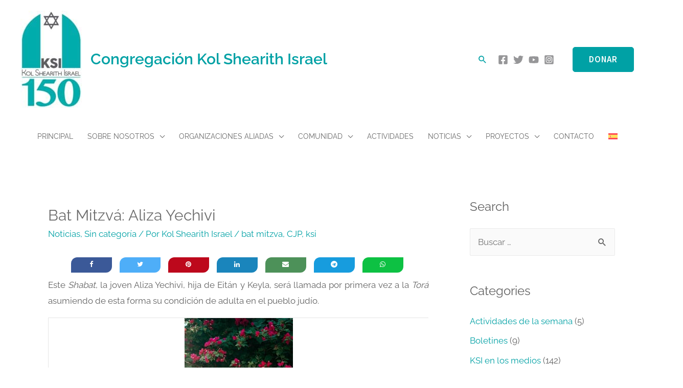

--- FILE ---
content_type: text/html; charset=UTF-8
request_url: https://www.kolshearith.org/2020/12/bat-mitzva-aliza-yechivi.html
body_size: 53243
content:
<!DOCTYPE html>
<html lang="es-ES">
<head>
<meta charset="UTF-8">
<meta name="viewport" content="width=device-width, initial-scale=1">
<link rel="profile" href="https://gmpg.org/xfn/11">

<meta name='robots' content='index, follow, max-image-preview:large, max-snippet:-1, max-video-preview:-1' />

	<!-- This site is optimized with the Yoast SEO plugin v26.8 - https://yoast.com/product/yoast-seo-wordpress/ -->
	<title>Bat Mitzvá: Aliza Yechivi - Congregación Kol Shearith Israel</title><link rel="preload" as="style" href="https://fonts.googleapis.com/css?family=Raleway:400,,600|Source%20Sans%20Pro:600&display=swap" /><link rel="stylesheet" href="https://fonts.googleapis.com/css?family=Raleway:400,,600|Source%20Sans%20Pro:600&display=swap" media="print" onload="this.media='all'" /><noscript><link rel="stylesheet" href="https://fonts.googleapis.com/css?family=Raleway:400,,600|Source%20Sans%20Pro:600&display=swap" /></noscript><style id="wphb-used-css-post">@charset "UTF-8";img:is([sizes=auto i],[sizes^="auto," i]){contain-intrinsic-size:3000px 1500px}address,blockquote,body,fieldset,figure,h1,h2,h3,h4,h5,h6,html,iframe,li,p,textarea,ul{border:0;font-size:100%;font-style:inherit;font-weight:inherit;margin:0;outline:0;padding:0;vertical-align:baseline}html{-webkit-text-size-adjust:100%;-ms-text-size-adjust:100%}body{margin:0}main,nav{display:block}a{background-color:transparent}a:active{outline:0}a,a:focus,a:hover,a:visited{text-decoration:none}b{font-weight:700}small{font-size:80%}img{border:0}svg:not(:root){overflow:hidden}figure{margin:0}button,input,select,textarea{color:inherit;font:inherit;margin:0}button{overflow:visible}button,select{text-transform:none}button,html input[type=button],input[type=reset],input[type=submit]{-webkit-appearance:button;cursor:pointer}button::-moz-focus-inner,input::-moz-focus-inner{border:0;padding:0}input{line-height:normal}input[type=checkbox],input[type=radio]{box-sizing:border-box;padding:0}input[type=search]{-webkit-appearance:textfield;box-sizing:content-box}#comments .submit,.search .search-submit{padding:10px 15px;border-radius:2px;line-height:1.85714285714286;border:0}input[type=search]::-webkit-search-cancel-button,input[type=search]::-webkit-search-decoration{-webkit-appearance:none}fieldset{border:1px solid #eaeaea;margin:0 0;padding:.35em .625em .75em}textarea{overflow:auto}table{border-collapse:collapse;border-spacing:0}th{padding:0}/*!
 * Bootstrap v4.0.0-alpha.2 (https://getbootstrap.com)
 */.ast-container{max-width:100%}.ast-container{margin-left:auto;margin-right:auto;padding-left:20px;padding-right:20px}.ast-container::after{content:"";display:table;clear:both}.ast-col-lg-12,.ast-col-lg-4,.ast-col-md-4,.ast-col-sm-12,.ast-col-xs-12{position:relative;min-height:1px;padding-left:20px;padding-right:20px}.ast-col-xs-12{float:left}.ast-col-xs-12{width:100%}@media (min-width:544px){.ast-col-sm-12{float:left}.ast-col-sm-12{width:100%}}@media (min-width:768px){.ast-col-md-4{float:left}.ast-col-md-4{width:33.3333333333%}}@media (min-width:992px){.ast-col-lg-12,.ast-col-lg-4{float:left}.ast-col-lg-4{width:33.3333333333%}.ast-col-lg-12{width:100%}}.ast-row{margin-left:-20px;margin-right:-20px}.ast-row::after{content:"";display:table;clear:both}h1,h2,h3,h4,h5,h6{clear:both}.entry-content h1,h1{color:#808285;font-size:2em;line-height:1.2}.entry-content h2,h2{color:#808285;font-size:1.7em;line-height:1.3}.entry-content h3,h3{color:#808285;font-size:1.5em;line-height:1.4}.entry-content h4,h4{color:#808285;line-height:1.5;font-size:1.3em}.entry-content h5,h5{color:#808285;line-height:1.6;font-size:1.2em}.entry-content h6,h6{color:#808285;line-height:1.7;font-size:1.1em}html{box-sizing:border-box}*,:after,:before{box-sizing:inherit}body{color:#808285;background:#fff;font-style:normal}ul{margin:0 0 1.5em 3em}ul{list-style:disc}li>ul{margin-bottom:0;margin-left:1.5em}b{font-weight:700}cite,i{font-style:italic}blockquote{quotes:"" ""}blockquote:after,blockquote:before{content:""}blockquote{border-left:5px solid rgba(0,0,0,.05);padding:20px;font-size:1.2em;font-style:italic;margin:0 0 1.5em;position:relative}blockquote p:last-child{margin:0}address{margin:0 0 1.5em}var{font:15px Monaco,Consolas,"Andale Mono","DejaVu Sans Mono",monospace}img{height:auto;max-width:100%}.ast-button,.button,button,input,select,textarea{color:#808285;font-weight:400;font-size:100%;margin:0;vertical-align:baseline}button,input{line-height:normal}ul{margin:0 0 1.5em 3em}ul{list-style:disc}li>ul{margin-bottom:0;margin-left:1.5em}table,th{border:1px solid rgba(0,0,0,.1)}table{border-collapse:separate;border-spacing:0;border-width:1px 0 0 1px;margin:0 0 1.5em;width:100%}th{font-weight:700}th{padding:8px;text-align:left;border-width:0 1px 1px 0}.ast-button,.button,button,input[type=button],input[type=reset],input[type=submit]{border:1px solid;border-color:#eaeaea;border-radius:2px;background:#e6e6e6;padding:.6em 1em .4em;color:#fff}.ast-button:focus,.ast-button:hover,.button:focus,.button:hover,button:focus,button:hover,input[type=button]:focus,input[type=button]:hover,input[type=reset]:focus,input[type=reset]:hover,input[type=submit]:focus,input[type=submit]:hover{color:#fff;border-color:#eaeaea}.ast-button:active,.ast-button:focus,.button:active,.button:focus,button:active,button:focus,input[type=button]:active,input[type=button]:focus,input[type=reset]:active,input[type=reset]:focus,input[type=submit]:active,input[type=submit]:focus{border-color:#eaeaea;outline:0}input[type=email],input[type=password],input[type=search],input[type=tel],input[type=text],input[type=url],textarea{color:#666;border:1px solid #ccc;border-radius:2px;-webkit-appearance:none}input[type=email]:focus,input[type=password]:focus,input[type=search]:focus,input[type=tel]:focus,input[type=text]:focus,input[type=url]:focus,textarea:focus{color:#111}textarea{padding-left:3px;width:100%}a{color:#4169e1}a:focus,a:hover{color:#191970}a:focus{outline:thin dotted}a:hover{outline:0}.screen-reader-text{border:0;clip:rect(1px,1px,1px,1px);height:1px;margin:-1px;overflow:hidden;padding:0;position:absolute;width:1px;word-wrap:normal!important}.screen-reader-text:focus{background-color:#f1f1f1;border-radius:2px;box-shadow:0 0 2px 2px rgba(0,0,0,.6);clip:auto!important;color:#21759b;display:block;font-size:12.25px;font-size:.875rem;height:auto;left:5px;line-height:normal;padding:15px 23px 14px;text-decoration:none;top:5px;width:auto;z-index:100000}.alignleft{display:inline;float:left;margin-right:1.5em}.alignright{display:inline;float:right;margin-left:1.5em}.aligncenter{clear:both;text-align:center;display:block;margin-left:auto;margin-right:auto}#primary:after,#primary:before,#secondary:after,#secondary:before,.ast-container:after,.ast-container:before,.ast-row:after,.ast-row:before,.clear:after,.clear:before,.site-content:after,.site-content:before,.site-footer:after,.site-footer:before,.site-header:after,.site-header:before,.site-main:after,.site-main:before{content:"";display:table}#primary:after,#secondary:after,.ast-container:after,.ast-row:after,.clear:after,.site-content:after,.site-footer:after,.site-header:after,.site-main:after{clear:both}embed,iframe{max-width:100%}::selection{color:#fff;background:#0274be}body{-webkit-font-smoothing:antialiased;-moz-osx-font-smoothing:grayscale}body:not(.logged-in){position:relative}#page{position:relative}a,a:focus{text-decoration:none}.secondary a *,.site-footer a *,.site-header a *,a{transition:all .2s linear}img{vertical-align:middle}.entry-content h1,.entry-content h2,.entry-content h3,.entry-content h4,.entry-content h5,.entry-content h6{margin-bottom:20px}p{margin-bottom:1.75em}blockquote{margin:1.5em 1em 1.5em 3em;padding:1.2em;font-size:1.1em;line-height:inherit;position:relative}.ast-button,.button,input[type=button],input[type=submit]{border-radius:0;padding:18px 30px;border:0;box-shadow:none;text-shadow:none}.ast-button:hover,.button:hover,input[type=button]:hover,input[type=submit]:hover{box-shadow:none}.ast-button:active,.ast-button:focus,.button:active,.button:focus,input[type=button]:active,input[type=button]:focus,input[type=submit]:active,input[type=submit]:focus{box-shadow:none}.site-title{font-weight:400}.site-description,.site-title{margin-bottom:0}.site-description a,.site-description:focus a,.site-description:hover a,.site-title a,.site-title:focus a,.site-title:hover a{transition:all .2s linear}.site-title a,.site-title a:focus,.site-title a:hover,.site-title a:visited{color:#222}.site-description a,.site-description a:focus,.site-description a:hover,.site-description a:visited{color:#999}.search-form .search-field{outline:0}.ast-search-menu-icon{position:relative;z-index:3}.ast-header-break-point.ast-header-custom-item-outside .main-header-bar .ast-search-icon{margin-right:1em}.site .skip-link{background-color:#f1f1f1;box-shadow:0 0 1px 1px rgba(0,0,0,.2);color:#21759b;display:block;font-family:Montserrat,"Helvetica Neue",sans-serif;font-size:14px;font-weight:700;left:-9999em;outline:0;padding:15px 23px 14px;text-decoration:none;text-transform:none;top:-9999em}.site .skip-link:focus{clip:auto;height:auto;left:6px;top:7px;width:auto;z-index:100000;outline:thin dotted}input,select{line-height:1}.ast-button,.ast-custom-button,body,button,input[type=button],input[type=submit],textarea{line-height:1.85714285714286}.site-title a{line-height:1.2}.site-header .site-description{line-height:1.5}.ast-single-post .entry-title,.ast-single-post .entry-title a{line-height:1.2}.entry-title,.entry-title a{font-weight:400}body{background-color:#fff}#page{display:block}#primary,#secondary{display:block;position:relative;float:left;width:100%}#primary{margin:4em 0}.ast-separate-container{background-color:#f5f5f5}.ast-separate-container #primary{padding:4em 0;margin:0;border:0}.ast-separate-container .site-main>.ast-row{margin-left:0;margin-right:0}.ast-separate-container .ast-article-post,.ast-separate-container .ast-article-single:not(.ast-related-post){background-color:#fff}.ast-separate-container .ast-article-post,.ast-separate-container .ast-article-single{border-bottom:1px solid #eee;margin:0;padding:5.34em 6.67em}.ast-separate-container .ast-article-single{border-bottom:0}@media (max-width:1200px){.ast-separate-container .ast-article-post,.ast-separate-container .ast-article-single{margin:0;padding:3.34em 2.4em}}.ast-page-builder-template .hentry{margin:0}.ast-page-builder-template .site-content>.ast-container{max-width:100%;padding:0}.ast-page-builder-template .site-content #primary{padding:0;margin:0}.ast-page-builder-template .entry-header{margin-top:4em;margin-left:auto;margin-right:auto;padding-left:20px;padding-right:20px}.ast-page-builder-template.single .post-navigation{padding-bottom:2em}.ast-page-builder-template .ast-archive-description{margin-top:4em;margin-left:auto;margin-right:auto;padding-left:20px;padding-right:20px}@media (min-width:993px){.ast-separate-container #primary,.ast-separate-container.ast-left-sidebar #primary,.ast-separate-container.ast-right-sidebar #primary{margin:4em 0;padding:0}.ast-right-sidebar #primary{padding-right:60px}.ast-left-sidebar #primary{padding-left:60px}}@media (max-width:992px){.ast-separate-container #primary,.ast-separate-container.ast-left-sidebar #primary,.ast-separate-container.ast-right-sidebar #primary{padding-left:0;padding-right:0}.ast-right-sidebar #primary{padding-right:30px}.ast-left-sidebar #primary{padding-left:30px}}.ast-search-icon .astra-search-icon{font-size:1.3em}.main-navigation{height:100%;-js-display:inline-flex;display:inline-flex}.main-navigation ul{list-style:none;margin:0;padding-left:0;position:relative}.main-header-menu .menu-link,.main-header-menu>a{text-decoration:none;padding:0 1em;display:inline-block;transition:all .2s linear}.main-header-menu .menu-item{position:relative}.main-header-menu .menu-item.focus>.sub-menu,.main-header-menu .menu-item:hover>.sub-menu{right:auto;left:0}.main-header-menu .ast-left-align-sub-menu.focus>.sub-menu,.main-header-menu .ast-left-align-sub-menu:hover>.sub-menu{right:0;left:auto}@media (min-width:769px){.main-header-menu .ast-left-align-sub-menu .sub-menu .menu-item.focus>.sub-menu,.main-header-menu .ast-left-align-sub-menu .sub-menu .menu-item:hover>.sub-menu{left:-100%}}.main-header-menu .sub-menu{width:240px;background:#fff;left:-999em;position:absolute;top:100%;z-index:99999}@media (min-width:769px){.main-header-menu .sub-menu .menu-item.focus>.sub-menu,.main-header-menu .sub-menu .menu-item:hover>.sub-menu{left:100%;right:auto}.main-header-menu .sub-menu .ast-left-align-sub-menu.focus>.sub-menu,.main-header-menu .sub-menu .ast-left-align-sub-menu:focus * .sub-menu,.main-header-menu .sub-menu .ast-left-align-sub-menu:hover * .sub-menu,.main-header-menu .sub-menu .ast-left-align-sub-menu:hover>.sub-menu{left:-100%}}.main-header-menu .sub-menu .menu-link{padding:.9em 1em;display:block;word-wrap:break-word}.main-header-menu .sub-menu .menu-item:not(.menu-item-has-children) .menu-link .icon-arrow:first-of-type{display:none}#ast-desktop-header .main-header-menu .sub-menu .menu-item.menu-item-has-children>.menu-link .icon-arrow svg{position:absolute;right:.6em;top:50%;transform:translate(0,-50%) rotate(270deg)}.main-header-menu .sub-menu .sub-menu{top:0}.submenu-with-border .sub-menu{border-width:1px;border-style:solid}.submenu-with-border .sub-menu .menu-link{border-width:0 0 1px;border-style:solid}.submenu-with-border .sub-menu .sub-menu{top:-1px}.ast-desktop .submenu-with-border .sub-menu>.menu-item:last-child>.menu-link{border-bottom-width:0}.ast-header-break-point .main-navigation{padding-left:0}.ast-header-break-point .main-navigation ul .menu-item .menu-link{padding:0 20px;display:inline-block;width:100%;border:0;border-bottom-width:1px;border-style:solid;border-color:#eaeaea}.ast-header-break-point .main-navigation ul .menu-item .menu-link .icon-arrow:first-of-type{margin-right:5px}.ast-header-break-point .main-navigation ul .sub-menu .menu-item:not(.menu-item-has-children) .menu-link .icon-arrow:first-of-type{display:inline}.ast-header-break-point .main-navigation .sub-menu .menu-item .menu-link{padding-left:30px}.ast-header-break-point .main-navigation .sub-menu .menu-item .menu-item .menu-link{padding-left:40px}.ast-header-break-point .main-navigation .sub-menu .menu-item .menu-item .menu-item .menu-link{padding-left:50px}.ast-header-break-point .main-navigation .sub-menu .menu-item .menu-item .menu-item .menu-item .menu-link{padding-left:60px}.ast-header-break-point .main-header-menu{background-color:#f9f9f9;border-top-width:1px;border-style:solid;border-color:#eaeaea}.ast-header-break-point .main-header-menu .sub-menu{background-color:#f9f9f9;position:static;opacity:1;visibility:visible;border:0;width:auto}.ast-header-break-point .main-header-menu .sub-menu .ast-left-align-sub-menu.focus>.sub-menu,.ast-header-break-point .main-header-menu .sub-menu .ast-left-align-sub-menu:hover>.sub-menu{left:0}.ast-header-break-point .submenu-with-border .sub-menu{border:0}.ast-button-wrap{display:inline-block}.ast-button-wrap button{box-shadow:none;border:none}.ast-button-wrap .menu-toggle{padding:0;width:2.2em;height:2.1em;font-size:1.5em;font-weight:400;border-radius:2px;-webkit-font-smoothing:antialiased;-moz-osx-font-smoothing:grayscale;border-radius:2px;vertical-align:middle;line-height:1.85714285714286}.ast-button-wrap .menu-toggle.main-header-menu-toggle{padding:0 .5em;width:auto;text-align:center}.ast-button-wrap .menu-toggle.main-header-menu-toggle .mobile-menu{font-size:15px;font-size:1rem;font-weight:600}.ast-button-wrap .menu-toggle .mobile-menu-wrap{display:inline-block}.ast-button-wrap .menu-toggle:focus{outline:thin dotted}.header-main-layout-1 .ast-main-header-bar-alignment{margin-left:auto}#site-navigation{height:100%}.site-header .menu-link *{transition:none}.ast-icon.icon-arrow svg{height:.6em;width:.6em;position:relative;margin-left:10px}.ast-icon.icon-search svg{height:1em;width:.9em;margin-top:3px;margin-right:2px}.ast-mobile-popup-content .ast-icon.icon-search svg{margin-top:0}.ast-header-break-point .main-header-bar-navigation{flex:auto}.ast-header-break-point .ast-main-header-bar-alignment{display:block;width:100%;flex:auto;order:4}.ast-header-break-point .ast-icon.icon-arrow svg{height:.85em;width:.95em;position:relative;margin-left:10px}.site-main .post-navigation{margin:0 0 1.5em;overflow:hidden}.post-navigation .nav-next,.post-navigation .nav-previous{width:50%;display:inline-block}.post-navigation .nav-next{text-align:right}.ast-icon svg{fill:currentColor}.post-navigation a{background:0 0;font-size:16px;font-size:1.06666rem;padding:0 1.5em;height:2.33333em;line-height:calc(2.33333em - 3px)}.sticky{display:block}.hentry{margin:0 0 1.5em}.page-links{clear:both;margin-top:1em}.page-links a{display:inline-block}.page-links a .page-link{border-color:#eaeaea;background:0 0}.page-links .page-link{padding:0;margin:0 0 .3em .3em;border:2px solid #eaeaea;color:#000;background:0 0;font-size:.8em;width:2.5em;height:2.5em;line-height:calc(2.5em - 4px);display:inline-block;text-align:center;transition:all .2s linear}.page-links .page-link:focus,.page-links .page-link:hover{color:#000}@media (max-width:768px){.page-links .page-link{margin-bottom:6px}}.entry-content>:last-child{margin-bottom:0}.bypostauthor{display:block}.ast-no-sidebar .entry-content .alignfull{margin-left:calc(-50vw + 50%);margin-right:calc(-50vw + 50%);max-width:100vw;width:100vw}.ast-no-sidebar .entry-content .alignfull .alignfull,.ast-no-sidebar .entry-content .alignfull .alignwide{width:100%;margin-left:auto;margin-right:auto}.ast-no-sidebar .entry-content .alignwide{margin-left:-100px;margin-right:-100px;max-width:unset;width:unset}.ast-no-sidebar .entry-content .alignwide .alignfull,.ast-no-sidebar .entry-content .alignwide .alignwide{width:100%;margin-left:auto;margin-right:auto}.ast-no-sidebar .entry-content .wp-block-column .alignfull,.ast-no-sidebar .entry-content .wp-block-column .alignwide{margin-left:auto;margin-right:auto;width:100%}.ast-no-sidebar.ast-separate-container .entry-content .alignfull{margin-left:-6.67em;margin-right:-6.67em;width:auto}@media (max-width:1200px){.ast-no-sidebar.ast-separate-container .entry-content .alignfull{margin-left:-2.4em;margin-right:-2.4em}}@media (max-width:768px){.ast-no-sidebar.ast-separate-container .entry-content .alignfull{margin-left:-2.14em;margin-right:-2.14em}}@media (max-width:544px){.ast-no-sidebar.ast-separate-container .entry-content .alignfull{margin-left:-1em;margin-right:-1em}}.ast-no-sidebar.ast-separate-container .entry-content .alignwide{margin-left:-20px;margin-right:-20px}.ast-no-sidebar.ast-separate-container .entry-content .wp-block-column .alignfull,.ast-no-sidebar.ast-separate-container .entry-content .wp-block-column .alignwide{margin-left:auto;margin-right:auto;width:100%}.blocks-gallery-grid,.wp-block-gallery{margin:0}.wp-block-separator{max-width:100px}@media (max-width:782px){.entry-content .wp-block-columns .wp-block-column{flex-basis:100%}}body{overflow-x:hidden}.ast-header-break-point .entry-content .alignwide{margin-left:auto;margin-right:auto}.wp-block-pullquote{border-top:4px solid #555d66;border-bottom:4px solid #555d66;color:#40464d}.widget-title{font-weight:400;margin-bottom:1em;line-height:1.5}.widget{margin:0 0 2.8em 0}.widget:last-child{margin-bottom:0}.widget select{max-width:100%}.widget ul{margin:0;list-style-type:none}.widget_nav_menu ul ul.sub-menu{margin-top:.25em}.widget_nav_menu ul ul.sub-menu li{padding-left:20px}.widget_nav_menu ul ul.sub-menu a:after{left:-20px}.widget_nav_menu ul ul.sub-menu ul a:after{left:-40px}.widget_nav_menu ul ul.sub-menu ul ul a:after{left:-60px}.widget_nav_menu li{transition:all .2s linear}.widget_search .search-form{position:relative;padding:0;background:initial;color:inherit}.widget_search .search-form>label{position:relative}.widget_search .search-form i{color:#3a3a3a}.widget_search .search-form button{position:absolute;top:0;right:15px;border:none;padding:0;cursor:pointer;background:0 0}.widget_search .search-form input[type=submit],.widget_search .search-form input[type=submit]:focus,.widget_search .search-form input[type=submit]:hover{padding:13px 20px;border-radius:2px;border:none;top:0;right:0;position:absolute;color:transparent;background:0 0;max-width:45px;z-index:2}.widget_search .search-form .search-field{background:#fafafa;border-width:1px;border-color:#eaeaea;border-radius:2px}.widget_search .search-field,.widget_search .search-field:focus{width:100%;padding:16px 45px 16px 15px}.ast-builder-grid-row{display:grid;grid-template-columns:auto auto;align-items:center;grid-column-gap:20px;overflow-wrap:anywhere}.ast-builder-grid-row>.site-header-section{flex-wrap:nowrap}.ast-builder-footer-grid-columns{grid-column-gap:50px}.ast-builder-grid-row.ast-grid-center-col-layout{grid-template-columns:1fr auto 1fr}.ast-container[data-section=section-above-header-builder],.ast-container[data-section=section-above-header-builder] .site-header-above-section-left,.ast-container[data-section=section-above-header-builder] .site-header-above-section-right,.ast-container[data-section=section-primary-header-builder],.ast-container[data-section=section-primary-header-builder] .site-header-primary-section-center,.ast-container[data-section=section-primary-header-builder] .site-header-primary-section-left,.ast-container[data-section=section-primary-header-builder] .site-header-primary-section-right{position:relative}.ast-builder-layout-element{align-items:center}.ast-builder-grid-row.ast-grid-center-col-layout-only{-js-display:flex;display:flex;height:100%;justify-content:center}.ast-builder-grid-row.ast-grid-center-col-layout-only .ast-grid-section-center{flex-grow:1}.site-header-section{height:100%;min-height:0;align-items:center}.site-header-section .ast-main-header-bar-alignment{height:100%}.site-header-section>*{padding:0 10px}.site-header-section>div:first-child{padding-left:0}.site-header-section>div:last-child{padding-right:0}.site-header-section .ast-builder-menu{align-items:center}.ast-builder-layout-element.ast-header-search{height:auto}.ast-grid-right-section{justify-content:flex-end}.ast-grid-right-section .ast-site-identity>:first-child{text-align:right}.ast-builder-html-element img.alignnone{display:inline-block}.ast-builder-html-element p:first-child{margin-top:0}.ast-builder-html-element p:last-child{margin-bottom:0}.ast-logo-title-inline .ast-site-identity{padding:1em 0;-js-display:inline-flex;display:inline-flex;vertical-align:middle;align-items:center}.ast-logo-title-inline .site-logo-img{padding-right:1em}.ast-grid-section-center{justify-content:center}.ast-grid-section-center .ast-site-identity>:first-child{text-align:center}.ast-builder-social-element{line-height:1;color:#3a3a3a;background:0 0;vertical-align:middle;transition:all 10ms;margin-left:6px;margin-right:6px;justify-content:center;align-items:center}.ast-builder-social-element:hover{color:#0274be}.ast-builder-social-element .social-item-label{padding-left:6px}.ahfb-svg-iconset{-js-display:inline-flex;display:inline-flex;align-self:center}.ahfb-svg-iconset svg{width:17px;height:17px;transition:none}.ahfb-svg-iconset svg>*{transition:none}.ast-header-social-wrap .ast-builder-social-element:first-child{margin-left:0}.ast-header-social-wrap .ast-builder-social-element:last-child{margin-right:0}[data-section*=section-hb-button-] .menu-link{display:none}.ast-footer-copyright p{margin-bottom:0}.ast-builder-grid-row-container{display:grid;align-content:center}.ast-above-header .main-header-bar-navigation,.ast-below-header .main-header-bar-navigation,.main-header-bar .main-header-bar-navigation{height:100%}.ast-nav-menu .sub-menu{line-height:1.45}.ast-builder-menu .main-navigation{padding:0}.ast-builder-menu .main-navigation>ul{align-self:center}.site-footer-focus-item{width:100%}.ast-footer-copyright{width:100%}#astra-footer-menu{margin:0;list-style:none;background:inherit}#astra-footer-menu>ul{margin:0;list-style:none;background:inherit}#ast-mobile-header{display:none}.ast-header-break-point #ast-desktop-header{display:none}.ast-header-break-point #ast-mobile-header{display:block}.ast-header-break-point .main-header-bar-navigation{line-height:3}.ast-header-break-point .main-header-bar-navigation .menu-item-has-children>.ast-menu-toggle{display:inline-block;position:absolute;font-size:inherit;top:0;right:20px;cursor:pointer;-webkit-font-smoothing:antialiased;-moz-osx-font-smoothing:grayscale;padding:0 .907em;font-weight:400;line-height:inherit}.ast-header-break-point .main-header-bar-navigation .menu-item-has-children .sub-menu{display:none}.ast-header-break-point .ast-mobile-header-wrap .ast-above-header-wrap .main-header-bar-navigation .inline-on-mobile .menu-item .menu-link,.ast-header-break-point .ast-mobile-header-wrap .ast-main-header-wrap .main-header-bar-navigation .inline-on-mobile .menu-item .menu-link{border:none}.ast-header-break-point .ast-mobile-header-wrap .ast-above-header-wrap .main-header-bar-navigation .inline-on-mobile .menu-item-has-children>.ast-menu-toggle::before,.ast-header-break-point .ast-mobile-header-wrap .ast-main-header-wrap .main-header-bar-navigation .inline-on-mobile .menu-item-has-children>.ast-menu-toggle::before{font-size:.6rem}.ast-header-break-point .ast-mobile-header-wrap .ast-above-header-wrap .main-header-bar-navigation .ast-submenu-expanded>.ast-menu-toggle::before,.ast-header-break-point .ast-mobile-header-wrap .ast-main-header-wrap .main-header-bar-navigation .ast-submenu-expanded>.ast-menu-toggle::before{transform:rotateX(180deg)}.ast-header-break-point .ast-nav-menu .sub-menu{line-height:3}.site-footer-section{justify-content:center}.site-footer-section>*{margin-bottom:10px}.site-footer-section>:last-child{margin-bottom:0}.site-primary-footer-wrap{padding-top:45px;padding-bottom:45px}.site-below-footer-wrap{padding-top:20px;padding-bottom:20px}.ast-hfb-header.ast-header-break-point .main-header-bar-navigation{width:100%;margin:0}.ast-off-canvas-active body.ast-main-header-nav-open{overflow:hidden}.menu-toggle .ast-close-svg{display:none}.ast-mobile-header-wrap .menu-toggle .mobile-menu-toggle-icon{-js-display:inline-flex;display:inline-flex;align-self:center}.ast-mobile-header-wrap .menu-toggle .mobile-menu-wrap{-js-display:inline-flex;display:inline-flex;align-self:center;margin-left:.4em}.ast-mobile-header-wrap .ast-button-wrap .menu-toggle.main-header-menu-toggle{-js-display:flex;display:flex;align-items:center;width:auto;height:auto}.menu-toggle .mobile-menu-toggle-icon{-js-display:inline-flex;display:inline-flex;align-self:center}.menu-toggle .mobile-menu-wrap{-js-display:inline-flex;display:inline-flex;align-self:center;margin-left:.4em}.ast-hfb-header .ast-button-wrap .menu-toggle .mobile-menu-wrap{align-items:center;-js-display:flex;display:flex}.ast-button-wrap .menu-toggle.main-header-menu-toggle{padding:.5em;align-items:center;-js-display:flex;display:flex}.ast-search-menu-icon.ast-inline-search .search-field{width:100%;padding:.6em;padding-right:5.5em}.ast-desktop .ast-menu-hover-style-underline>.menu-item>.menu-link:before{content:"";position:absolute;width:100%;right:50%;height:1px;background-color:transparent;transform:scale(0,0) translate(-50%,0);transition:transform .3s ease-in-out,color 0s ease-in-out}.ast-desktop .ast-menu-hover-style-underline>.menu-item:hover>.menu-link:before{width:calc(100% - 1.2em);background-color:currentColor;transform:scale(1,1) translate(50%,0)}.ast-desktop .ast-menu-hover-style-underline>.menu-item>.menu-link:before{bottom:0}.ast-header-search .ast-search-menu-icon .search-form .search-field:-ms-input-placeholder{opacity:.5}.ast-header-search .ast-search-menu-icon .search-form .search-field::placeholder{opacity:.5}.site-header-section-left .ast-search-menu-icon.slide-search .search-form{padding-left:3em;padding-right:unset;left:-1em;right:unset}.site-header-section-left .ast-search-menu-icon.slide-search .search-form .search-field{margin-right:unset;margin-left:10px}.ast-builder-layout-element[data-section^=section-hb-button-]{-js-display:flex;display:flex}.site-header{z-index:99;position:relative}.main-header-bar-wrap{position:relative}.main-header-bar{background-color:#fff;border-bottom-color:#eaeaea;border-bottom-style:solid}.ast-header-break-point .main-header-bar{border:0}.ast-header-break-point .main-header-bar{border-bottom-color:#eaeaea;border-bottom-style:solid}.main-header-bar{margin-left:auto;margin-right:auto}.site-logo-img img{transition:all .2s linear}.ast-desktop .main-header-menu:not(#ast-hf-mobile-menu) .astra-full-megamenu-wrapper .sub-menu{box-shadow:none}.ast-desktop .main-header-menu:not(#ast-hf-mobile-menu) .sub-menu{box-shadow:0 4px 10px -2px rgba(0,0,0,.1)}.ast-desktop .main-header-menu:not(#ast-hf-mobile-menu) .astra-full-megamenu-wrapper{box-shadow:0 4px 10px -2px rgba(0,0,0,.1)}.site-branding{line-height:1;align-self:center}.ast-menu-toggle{display:none;background:0 0;color:inherit;border-style:dotted;border-color:transparent}.ast-menu-toggle:focus,.ast-menu-toggle:hover{background:0 0;border-color:inherit;color:inherit}.ast-menu-toggle:focus{outline:thin dotted}.ast-main-header-nav-open .main-header-bar{padding-bottom:0}.main-header-bar{z-index:4;position:relative}.main-header-bar .main-header-bar-navigation:empty{padding:0}.main-header-bar .main-header-bar-navigation .sub-menu{line-height:1.45}.main-header-bar .main-header-bar-navigation .menu-item-has-children>.menu-link:after{line-height:normal}.main-header-bar .main-header-bar-navigation .ast-search-icon{display:block;z-index:4;position:relative}.main-header-bar .ast-search-menu-icon .search-form{background-color:#fff}.ast-search-menu-icon.slide-search .search-form{-webkit-backface-visibility:visible;backface-visibility:visible;visibility:hidden;opacity:0;transition:all .2s;position:absolute;z-index:3;right:-1em;top:50%;transform:translateY(-50%)}.ast-search-menu-icon.ast-dropdown-active.slide-search .search-form{visibility:visible;opacity:1}.ast-search-menu-icon .search-form{border:1px solid #e7e7e7;line-height:normal;padding:0 3em 0 0;border-radius:2px;display:inline-block;-webkit-backface-visibility:hidden;backface-visibility:hidden;position:relative;color:inherit;background-color:#fff}.ast-search-menu-icon .astra-search-icon{-js-display:flex;display:flex;line-height:normal}.ast-search-menu-icon .astra-search-icon:focus{outline:0}.ast-search-menu-icon .search-field{border:none;background-color:transparent;transition:width .2s;border-radius:inherit;color:inherit;font-size:inherit;width:0;color:#757575}.ast-search-menu-icon .search-submit{display:none;background:0 0;border:none;font-size:1.3em;color:#757575}.ast-search-menu-icon.ast-dropdown-active{visibility:visible;opacity:1;position:relative}.ast-search-menu-icon.ast-dropdown-active .search-field{width:235px}.ast-header-search .ast-search-menu-icon.ast-inline-search .search-form,.ast-header-search .ast-search-menu-icon.slide-search .search-form{-js-display:flex;display:flex;align-items:center}.ast-search-icon{z-index:4;position:relative;line-height:normal}.custom-mobile-logo-link{display:none}.ast-site-identity{padding:1em 0}.ast-header-break-point .site-header .main-header-bar-wrap .site-branding{flex:1;align-self:center}.ast-header-break-point .ast-site-identity{width:100%}.ast-header-break-point .main-header-bar{display:block;line-height:3}.ast-header-break-point .main-header-bar .ast-builder-html-element{line-height:1.85714285714286}.ast-header-break-point .main-header-bar .main-header-bar-navigation{line-height:3}.ast-header-break-point .main-header-bar .main-header-bar-navigation .sub-menu{line-height:3}.ast-header-break-point .main-header-bar .main-header-bar-navigation .menu-item-has-children .sub-menu{display:none}.ast-header-break-point .main-header-bar .main-header-bar-navigation .menu-item-has-children>.ast-menu-toggle{display:inline-block;position:absolute;font-size:inherit;top:-1px;right:20px;cursor:pointer;-webkit-font-smoothing:antialiased;-moz-osx-font-smoothing:grayscale;padding:0 .907em;font-weight:400;line-height:inherit;transition:all .2s}.ast-header-break-point .main-header-bar .main-header-bar-navigation .ast-submenu-expanded>.ast-menu-toggle::before{transform:rotateX(180deg)}.ast-header-break-point .main-header-bar .main-header-bar-navigation .main-header-menu{border-top-width:1px;border-style:solid;border-color:#eaeaea}.ast-header-break-point .main-navigation{display:block;width:100%}.ast-header-break-point .main-navigation ul ul{left:auto;right:auto}.ast-header-break-point .main-navigation .stack-on-mobile li{width:100%}.ast-header-break-point .main-navigation .widget{margin-bottom:1em}.ast-header-break-point .main-navigation .widget li{width:auto}.ast-header-break-point .main-navigation .widget:last-child{margin-bottom:0}.ast-header-break-point .main-header-bar-navigation{width:calc(100% + 40px);margin:0 -20px}.ast-header-break-point .main-header-menu ul ul{top:0}.ast-header-break-point .ast-builder-menu{width:100%}.ast-header-break-point .ast-mobile-header-wrap .ast-flex.inline-on-mobile{flex-wrap:unset}.ast-header-break-point .ast-mobile-header-wrap .ast-flex.inline-on-mobile .menu-item.menu-item-has-children{margin-right:10px}.ast-header-break-point .ast-mobile-header-wrap .ast-flex.inline-on-mobile .menu-item.ast-submenu-expanded>.sub-menu{display:block;position:absolute;right:auto;left:0}.ast-header-break-point .ast-mobile-header-wrap .ast-flex.inline-on-mobile .menu-item.ast-submenu-expanded>.sub-menu .menu-item .ast-menu-toggle{padding:0;right:1em}.ast-header-break-point .ast-mobile-header-wrap .ast-flex.inline-on-mobile .menu-item.ast-submenu-expanded>.sub-menu .menu-link{padding:.1em 1em}.ast-header-break-point .ast-mobile-header-wrap .ast-flex.inline-on-mobile .menu-item.ast-submenu-expanded>.sub-menu>.menu-item>.sub-menu{left:100%;right:auto}.ast-header-break-point .ast-mobile-header-wrap .ast-flex.inline-on-mobile .menu-item.ast-submenu-expanded>.sub-menu>.menu-item .ast-menu-toggle::before{transform:rotate(-90deg)}.ast-header-break-point .ast-mobile-header-wrap .ast-flex.inline-on-mobile .menu-item.ast-submenu-expanded>.sub-menu>.menu-item.ast-submenu-expanded .ast-menu-toggle::before{transform:rotate(-270deg)}.ast-header-break-point .ast-mobile-header-wrap .ast-flex.inline-on-mobile .menu-item>.sub-menu>.menu-item .menu-link:before{content:none}.ast-header-break-point .ast-mobile-header-wrap .ast-flex.inline-on-mobile .ast-menu-toggle{right:-15px}.ast-header-break-point .ast-mobile-header-wrap .ast-flex.stack-on-mobile{flex-wrap:wrap}.ast-header-break-point .inline-on-mobile .sub-menu{width:150px}.ast-desktop .main-header-menu>.menu-item .astra-full-megamenu-wrapper:before,.ast-desktop .main-header-menu>.menu-item .sub-menu:before{position:absolute;content:'';top:0;left:0;width:100%;transform:translateY(-100%)}input[type=email],input[type=password],input[type=reset],input[type=search],input[type=tel],input[type=text],input[type=url],select,textarea{color:#666;padding:.75em;height:auto;border-width:1px;border-style:solid;border-color:#eaeaea;border-radius:2px;background:#fafafa;box-shadow:none;box-sizing:border-box;transition:all .2s linear}input[type=email]:focus,input[type=password]:focus,input[type=reset]:focus,input[type=search]:focus,input[type=tel]:focus,input[type=text]:focus,input[type=url]:focus,select:focus,textarea:focus{background-color:#fff;border-color:#eaeaea;box-shadow:none}input[type=button],input[type=button]:focus,input[type=button]:hover,input[type=reset],input[type=reset]:focus,input[type=reset]:hover,input[type=submit],input[type=submit]:focus,input[type=submit]:hover{box-shadow:none}textarea{width:100%}input[type=search]:focus{outline:thin dotted}input[type=range]{-webkit-appearance:none;width:100%;margin:5.7px 0;padding:0;border:none}input[type=range]:focus{outline:0}input[type=range]::-webkit-slider-runnable-track{width:100%;height:8.6px;cursor:pointer;box-shadow:2.6px 2.6px .4px #ccc,0 0 2.6px #d9d9d9;background:rgba(255,255,255,.2);border-radius:13.6px;border:0 solid #fff}input[type=range]::-webkit-slider-thumb{box-shadow:0 0 0 rgba(255,221,0,.37),0 0 0 rgba(255,224,26,.37);border:7.9px solid #0274be;height:20px;width:20px;border-radius:50px;background:#0274be;cursor:pointer;-webkit-appearance:none;margin-top:-5.7px}input[type=range]:focus::-webkit-slider-runnable-track{background:rgba(255,255,255,.2)}input[type=range]::-moz-range-track{width:100%;height:8.6px;cursor:pointer;box-shadow:2.6px 2.6px .4px #ccc,0 0 2.6px #d9d9d9;background:rgba(255,255,255,.2);border-radius:13.6px;border:0 solid #fff}input[type=range]::-moz-range-thumb{box-shadow:0 0 0 rgba(255,221,0,.37),0 0 0 rgba(255,224,26,.37);border:7.9px solid #0274be;height:20px;width:20px;border-radius:50px;background:#0274be;cursor:pointer}input[type=range]::-ms-track{width:100%;height:8.6px;cursor:pointer;background:0 0;border-color:transparent;color:transparent}input[type=range]::-ms-fill-lower{background:rgba(199,199,199,.2);border:0 solid #fff;border-radius:27.2px;box-shadow:2.6px 2.6px .4px #ccc,0 0 2.6px #d9d9d9}input[type=range]::-ms-fill-upper{background:rgba(255,255,255,.2);border:0 solid #fff;border-radius:27.2px;box-shadow:2.6px 2.6px .4px #ccc,0 0 2.6px #d9d9d9}input[type=range]::-ms-thumb{box-shadow:0 0 0 rgba(255,221,0,.37),0 0 0 rgba(255,224,26,.37);border:7.9px solid #0274be;height:20px;width:20px;border-radius:50px;background:#0274be;cursor:pointer;height:8.6px}input[type=range]:focus::-ms-fill-lower{background:rgba(255,255,255,.2)}input[type=range]:focus::-ms-fill-upper{background:rgba(255,255,255,.2)}input[type=color]{border:none;width:100px;padding:0;height:30px;cursor:pointer}input[type=color]::-webkit-color-swatch-wrapper{padding:0;border:none}input[type=color]::-webkit-color-swatch{border:none}.page .entry-header{margin-bottom:1.5em}.search .entry-header{margin-bottom:1em}.entry-header{margin-bottom:1em;word-wrap:break-word}.entry-content{word-wrap:break-word}.entry-content p{margin-bottom:1.6em}.archive .entry-title,.blog .entry-title,.search .entry-title{line-height:1.3}.page-title{margin-bottom:1em;font-weight:400}.entry-title{margin-bottom:.2em}.ast-article-post{margin-bottom:2.5em}.ast-article-post:last-child{margin-bottom:0;border-bottom:0}.search .site-content .content-area .search-form{margin-bottom:3em}.ast-author-box img.avatar{border-radius:50%;margin:0 0 0 20px}.ast-archive-description{margin-bottom:2.5em;padding-bottom:1.3333em;border-bottom:1px solid #eee}.ast-archive-description .ast-archive-title{margin-bottom:4px;font-size:40px;font-size:2.85714rem;font-weight:300}.ast-archive-description p{margin-bottom:0;font-size:20px;font-size:1.42857rem;line-height:1.65;font-weight:300}.ast-separate-container .ast-archive-description,.ast-separate-container .ast-author-box{background-color:#eee;padding-bottom:0;border-bottom:0}@media (max-width:1200px){.ast-separate-container .ast-archive-description{margin:0;padding:3.34em 2.4em}}@media (max-width:992px){.ast-separate-container .ast-archive-description{padding:2.14em}}@media (min-width:1201px){.ast-separate-container .ast-archive-description,.ast-separate-container .ast-author-box{margin:0;padding:5em 6.67em 3.33333em}}.single .entry-header{margin-bottom:2em}.single .post-navigation{margin:0;padding:2em 0 0;border-top:1px solid #eee}@media (max-width:768px){.single .post-navigation{padding-top:1.5em}}.single .post-navigation a{margin:2px;display:inline-block;text-align:center;color:#000}@media (min-width:421px){.single .post-navigation .nav-links{-js-display:flex;display:flex}.single .post-navigation .nav-next,.single .post-navigation .nav-previous{flex:auto}}@media (max-width:420px){.single .post-navigation .ast-left-arrow{display:none}.single .post-navigation .nav-next,.single .post-navigation .nav-previous{width:100%}.single .post-navigation .nav-next a,.single .post-navigation .nav-previous a{width:100%}.single .post-navigation .nav-previous{margin-bottom:1em}}.ast-separate-container .post-navigation{border-top:0;padding-left:3.33333em;padding-right:3.33333em}@media (max-width:420px){.ast-separate-container .post-navigation{padding-left:0;padding-right:0}}@media (max-width:768px){.ast-separate-container .entry-header{margin-bottom:1em}}.ast-flex{-js-display:flex;display:flex;flex-wrap:wrap}.ast-inline-flex{-js-display:inline-flex;display:inline-flex;align-items:center;flex-wrap:wrap;align-content:center}.ast-flex-grow-1{flex-grow:1}html{font-size:106.25%}.page-title,a{color:#00a1a5}a:focus,a:hover{color:#6d6d6d}.ast-button,.ast-custom-button,body,button,input,select,textarea{font-family:Raleway,sans-serif;font-weight:400;font-size:17px;font-size:1rem}blockquote{color:#181818}.entry-content p,p{margin-bottom:1em}.entry-content h1,.entry-content h2,.entry-content h3,.entry-content h4,.entry-content h5,.entry-content h6,.site-title,.site-title a,h1,h2,h3,h4,h5,h6{font-family:Raleway,sans-serif;font-weight:600}.site-title{font-size:30px;font-size:1.7647058823529rem}header .custom-logo-link img{max-width:120px}.astra-logo-svg{width:120px}.ast-archive-description .ast-archive-title{font-size:40px;font-size:2.3529411764706rem}.site-header .site-description{font-size:15px;font-size:.88235294117647rem}.entry-title{font-size:30px;font-size:1.7647058823529rem}.entry-content h1,h1{font-size:72px;font-size:4.2352941176471rem;font-family:Raleway,sans-serif;line-height:1.1}.entry-content h2,h2{font-size:40px;font-size:2.3529411764706rem;font-family:Raleway,sans-serif;line-height:1.2}.entry-content h3,h3{font-size:32px;font-size:1.8823529411765rem;font-family:Raleway,sans-serif;line-height:1.2}.entry-content h4,h4{font-size:24px;font-size:1.4117647058824rem;line-height:1.2}.entry-content h5,h5{font-size:20px;font-size:1.1764705882353rem;line-height:1.2}.entry-content h6,h6{font-size:16px;font-size:.94117647058824rem;line-height:1.2}.ast-single-post .entry-title,.page-title{font-size:30px;font-size:1.7647058823529rem}::selection{background-color:#00a1a5;color:#fff}.entry-content h1,.entry-content h2,.entry-content h3,.entry-content h4,.entry-content h5,.entry-content h6,.entry-title a,body,h1,h2,h3,h4,h5,h6{color:#636363}.tagcloud a.current-item,.tagcloud a:focus,.tagcloud a:hover{color:#fff;border-color:#00a1a5;background-color:#00a1a5}input:focus,input[type=email]:focus,input[type=password]:focus,input[type=reset]:focus,input[type=search]:focus,input[type=text]:focus,input[type=url]:focus,textarea:focus{border-color:#00a1a5}input[type=checkbox]:checked,input[type=checkbox]:focus:checked,input[type=checkbox]:hover:checked,input[type=radio]:checked,input[type=range]::-webkit-slider-thumb,input[type=reset]{border-color:#00a1a5;background-color:#00a1a5;box-shadow:none}.site-footer a:focus+.post-count,.site-footer a:hover+.post-count{background:#00a1a5;border-color:#00a1a5}.single .nav-links .nav-next,.single .nav-links .nav-previous{color:#00a1a5}.entry-meta,.entry-meta *{line-height:1.45;color:#00a1a5}.entry-meta a:focus,.entry-meta a:focus *,.entry-meta a:hover,.entry-meta a:hover *,.page-links .page-link:hover,.page-links>.page-link,.post-navigation a:hover{color:#6d6d6d}.widget-title{font-size:24px;font-size:1.4117647058824rem;color:#636363}#cat option,.secondary .calendar_wrap thead a,.secondary .calendar_wrap thead a:visited{color:#00a1a5}.ast-progress-val span,.secondary .calendar_wrap #today{background:#00a1a5}.secondary a:focus+.post-count,.secondary a:hover+.post-count{background:#00a1a5;border-color:#00a1a5}.calendar_wrap #today>a{color:#fff}.page-links .page-link,.single .post-navigation a{color:#00a1a5}.wp-block-buttons.aligncenter{justify-content:center}@media (min-width:1200px){.ast-separate-container.ast-left-sidebar .entry-content .wp-block-cover.alignfull,.ast-separate-container.ast-left-sidebar .entry-content .wp-block-image.alignfull,.ast-separate-container.ast-right-sidebar .entry-content .wp-block-cover.alignfull,.ast-separate-container.ast-right-sidebar .entry-content .wp-block-image.alignfull{margin-left:-6.67em;margin-right:-6.67em;max-width:unset;width:unset}.ast-separate-container.ast-left-sidebar .entry-content .wp-block-cover.alignwide,.ast-separate-container.ast-left-sidebar .entry-content .wp-block-image.alignwide,.ast-separate-container.ast-right-sidebar .entry-content .wp-block-cover.alignwide,.ast-separate-container.ast-right-sidebar .entry-content .wp-block-image.alignwide{margin-left:-20px;margin-right:-20px;max-width:unset;width:unset}}@media (min-width:1200px){.wp-block-group .has-background{padding:20px}}@media (min-width:1200px){.ast-no-sidebar.ast-separate-container .entry-content .wp-block-cover.alignwide,.ast-no-sidebar.ast-separate-container .entry-content .wp-block-group.alignwide{margin-left:-20px;margin-right:-20px;padding-left:20px;padding-right:20px}.ast-no-sidebar.ast-separate-container .entry-content .wp-block-cover.alignfull,.ast-no-sidebar.ast-separate-container .entry-content .wp-block-group.alignfull{margin-left:-6.67em;margin-right:-6.67em;padding-left:6.67em;padding-right:6.67em}}@media (min-width:1200px){.wp-block-cover-image.alignfull .wp-block-cover__inner-container,.wp-block-cover-image.alignwide .wp-block-cover__inner-container,.wp-block-cover.alignfull .wp-block-cover__inner-container,.wp-block-cover.alignwide .wp-block-cover__inner-container{width:100%}}.ast-plain-container.ast-no-sidebar #primary{margin-top:0;margin-bottom:0}@media (max-width:921px){.ast-theme-transparent-header #primary,.ast-theme-transparent-header #secondary{padding:0}}.wp-block-columns{margin-bottom:unset}.wp-block-image.size-full{margin:2rem 0}.wp-block-separator.has-background{padding:0}.wp-block-gallery{margin-bottom:1.6em}.wp-block-group{padding-top:4em;padding-bottom:4em}.wp-block-group__inner-container .wp-block-columns:last-child,.wp-block-group__inner-container :last-child,.wp-block-table table{margin-bottom:0}.blocks-gallery-grid{width:100%}.wp-block-navigation-link__content{padding:5px 0}.wp-block-group .wp-block-column .has-text-align-center,.wp-block-group .wp-block-group .has-text-align-center{max-width:100%}.has-text-align-center{margin:0 auto}@media (min-width:1200px){.alignfull .wp-block-group__inner-container,.alignwide .wp-block-group__inner-container,.wp-block-cover__inner-container{max-width:1200px;margin:0 auto}.wp-block-columns.alignwide,.wp-block-group.aligncenter,.wp-block-group.alignleft,.wp-block-group.alignnone,.wp-block-group.alignright,.wp-block-group.alignwide{margin:2rem 0 1rem 0}}@media (max-width:1200px){.wp-block-group{padding:3em}.wp-block-group .wp-block-group{padding:1.5em}.wp-block-column,.wp-block-columns{margin:1rem 0}}@media (min-width:921px){.wp-block-columns .wp-block-group{padding:2em}}@media (max-width:544px){.wp-block-cover .wp-block-cover__inner-container,.wp-block-cover-image .wp-block-cover__inner-container{width:unset}.wp-block-cover,.wp-block-cover-image{padding:2em 0}.wp-block-cover,.wp-block-group{padding:2em}.wp-block-media-text__media img,.wp-block-media-text__media video{width:unset;max-width:100%}.wp-block-media-text.has-background .wp-block-media-text__content{padding:1em}}@media (max-width:921px){.ast-plain-container.ast-no-sidebar #primary{padding:0}}@media (min-width:544px){.entry-content .wp-block-media-text.has-media-on-the-right .wp-block-media-text__content{padding:0 8% 0 0}.entry-content .wp-block-media-text .wp-block-media-text__content{padding:0 0 0 8%}.ast-plain-container .site-content .entry-content .has-custom-content-position.is-position-bottom-left>*,.ast-plain-container .site-content .entry-content .has-custom-content-position.is-position-bottom-right>*,.ast-plain-container .site-content .entry-content .has-custom-content-position.is-position-center-left>*,.ast-plain-container .site-content .entry-content .has-custom-content-position.is-position-center-right>*,.ast-plain-container .site-content .entry-content .has-custom-content-position.is-position-top-left>*,.ast-plain-container .site-content .entry-content .has-custom-content-position.is-position-top-right>*{margin:0}}@media (max-width:544px){.entry-content .wp-block-media-text .wp-block-media-text__content{padding:8% 0}.wp-block-media-text .wp-block-media-text__media img{width:auto;max-width:100%}}@media (max-width:921px){.ast-separate-container .ast-article-post,.ast-separate-container .ast-article-single{padding:1.5em 2.14em}.ast-separate-container #primary,.ast-separate-container #secondary{padding:1.5em 0}#primary,#secondary{padding:1.5em 0;margin:0}.ast-left-sidebar #content>.ast-container{display:flex;flex-direction:column-reverse;width:100%}.ast-author-box img.avatar{margin:20px 0 0 0}}@media (min-width:922px){.ast-separate-container.ast-left-sidebar #primary,.ast-separate-container.ast-right-sidebar #primary{border:0}.search-no-results.ast-separate-container #primary{margin-bottom:4em}}.elementor-button-wrapper .elementor-button{border-style:solid;border-top-width:1px;border-right-width:1px;border-left-width:1px;border-bottom-width:1px}body .elementor-button,body .elementor-button.elementor-size-lg,body .elementor-button.elementor-size-md,body .elementor-button.elementor-size-sm,body .elementor-button.elementor-size-xl,body .elementor-button.elementor-size-xs{border-radius:2px;padding-top:15px;padding-right:31px;padding-bottom:15px;padding-left:31px}@media (max-width:921px){.elementor-button-wrapper .elementor-button,.elementor-button-wrapper .elementor-button.elementor-size-lg,.elementor-button-wrapper .elementor-button.elementor-size-md,.elementor-button-wrapper .elementor-button.elementor-size-sm,.elementor-button-wrapper .elementor-button.elementor-size-xl,.elementor-button-wrapper .elementor-button.elementor-size-xs{padding-top:14px;padding-right:29px;padding-bottom:14px;padding-left:29px}}@media (max-width:544px){.elementor-button-wrapper .elementor-button,.elementor-button-wrapper .elementor-button.elementor-size-lg,.elementor-button-wrapper .elementor-button.elementor-size-md,.elementor-button-wrapper .elementor-button.elementor-size-sm,.elementor-button-wrapper .elementor-button.elementor-size-xl,.elementor-button-wrapper .elementor-button.elementor-size-xs{padding-top:13px;padding-right:27px;padding-bottom:13px;padding-left:27px}}.elementor-button-wrapper .elementor-button{border-color:#00a1a5;background-color:rgba(153,30,36,0)}.elementor-button-wrapper .elementor-button:focus,.elementor-button-wrapper .elementor-button:hover{color:#fff;background-color:#00a1a5;border-color:#00a1a5}.elementor-button-wrapper .elementor-button,.elementor-button-wrapper .elementor-button:visited,.wp-block-button .wp-block-button__link{color:#00a1a5}.elementor-button-wrapper .elementor-button{font-family:'Source Sans Pro',sans-serif;font-weight:600;line-height:1;text-transform:uppercase;letter-spacing:1px}body .elementor-button,body .elementor-button.elementor-size-lg,body .elementor-button.elementor-size-md,body .elementor-button.elementor-size-sm,body .elementor-button.elementor-size-xl,body .elementor-button.elementor-size-xs{font-size:17px;font-size:1rem}.wp-block-button .wp-block-button__link:focus,.wp-block-button .wp-block-button__link:hover{color:#fff;background-color:#00a1a5;border-color:#00a1a5}.elementor-widget-heading h1.elementor-heading-title{line-height:1.1}.elementor-widget-heading h2.elementor-heading-title{line-height:1.2}.elementor-widget-heading h3.elementor-heading-title{line-height:1.2}.elementor-widget-heading h4.elementor-heading-title{line-height:1.2}.elementor-widget-heading h5.elementor-heading-title{line-height:1.2}.elementor-widget-heading h6.elementor-heading-title{line-height:1.2}.wp-block-button .wp-block-button__link{border-style:solid;border-top-width:1px;border-right-width:1px;border-left-width:1px;border-bottom-width:1px;border-color:#00a1a5;background-color:rgba(153,30,36,0);color:#00a1a5;font-family:'Source Sans Pro',sans-serif;font-weight:600;line-height:1;text-transform:uppercase;letter-spacing:1px;font-size:17px;font-size:1rem;border-radius:2px;padding-top:15px;padding-right:31px;padding-bottom:15px;padding-left:31px}@media (max-width:921px){.wp-block-button .wp-block-button__link{font-size:15px;font-size:.88235294117647rem;padding-top:14px;padding-right:29px;padding-bottom:14px;padding-left:29px}}@media (max-width:544px){.wp-block-button .wp-block-button__link{font-size:14px;font-size:.82352941176471rem;padding-top:13px;padding-right:27px;padding-bottom:13px;padding-left:27px}}.ast-button,.ast-custom-button,.button,.menu-toggle,button,input#submit,input[type=button],input[type=reset],input[type=submit]{border-style:solid;border-top-width:1px;border-right-width:1px;border-left-width:1px;border-bottom-width:1px;color:#00a1a5;border-color:#00a1a5;background-color:rgba(153,30,36,0);border-radius:2px;padding-top:15px;padding-right:31px;padding-bottom:15px;padding-left:31px;font-family:'Source Sans Pro',sans-serif;font-weight:600;font-size:17px;font-size:1rem;line-height:1;text-transform:uppercase;letter-spacing:1px}.ast-button:hover,.ast-custom-button:hover,.ast-custom-button:hover .button:hover,.menu-toggle:hover,button:focus,button:hover,input#submit:focus,input#submit:hover,input[type=button]:focus,input[type=button]:hover,input[type=reset]:focus,input[type=reset]:hover,input[type=submit]:focus,input[type=submit]:hover{color:#fff;background-color:#00a1a5;border-color:#00a1a5}@media (min-width:544px){.ast-container{max-width:100%}}@media (max-width:544px){.ast-separate-container .ast-archive-description,.ast-separate-container .ast-article-post,.ast-separate-container .ast-article-single,.ast-separate-container .comments-title{padding:1.5em 1em}.ast-separate-container #content .ast-container{padding-left:.54em;padding-right:.54em}.ast-separate-container .ast-comment-list li.depth-1{padding:1.5em 1em;margin-bottom:1.5em}.ast-separate-container .ast-comment-list .bypostauthor{padding:.5em}.ast-search-menu-icon.ast-dropdown-active .search-field{width:170px}.ast-button,.button,.menu-toggle,button,input#submit,input[type=button],input[type=reset],input[type=submit]{padding-top:13px;padding-right:27px;padding-bottom:13px;padding-left:27px;font-size:14px;font-size:.82352941176471rem}}@media (max-width:544px){.ast-separate-container .comments-count-wrapper{padding:1.5em 1em}.ast-separate-container .ast-comment-list li.depth-1{padding:1.5em 1em;margin-bottom:1.5em}.ast-separate-container .ast-comment-list .bypostauthor{padding:.5em}.ast-separate-container .comment-respond{padding:1.5em 1em}.ast-comment-meta{font-size:12px;font-size:.8rem}.comment-reply-title{font-size:24px;font-size:1.6rem}.ast-comment-list #cancel-comment-reply-link{font-size:15px;font-size:.88235294117647rem}}@media (max-width:544px){.ast-comment-list .children{margin-left:.66666em}.ast-separate-container .ast-comment-list .bypostauthor li{padding:0 0 0 .5em}}@media (max-width:921px){.ast-button,.button,.menu-toggle,button,input#submit,input[type=button],input[type=reset],input[type=submit]{padding-top:14px;padding-right:29px;padding-bottom:14px;padding-left:29px;font-size:15px;font-size:.88235294117647rem}.ast-mobile-header-stack .main-header-bar .ast-search-menu-icon{display:inline-block}.ast-header-break-point.ast-header-custom-item-outside .ast-mobile-header-stack .main-header-bar .ast-search-icon{margin:0}.ast-comment-avatar-wrap img{max-width:2.5em}.ast-separate-container .ast-comment-list li.depth-1{padding:1.5em 2.14em}.ast-separate-container .comment-respond{padding:2em 2.14em}.ast-comment-meta{padding:0 1.8888em 1.3333em}}@media (max-width:921px){.ast-comment-avatar-wrap img{max-width:2.5em}.comments-area{margin-top:1.5em}.ast-separate-container .comments-count-wrapper{padding:2em 2.14em}.ast-separate-container .ast-comment-list li.depth-1{padding:1.5em 2.14em}.ast-separate-container .comment-respond{padding:2em 2.14em}.ast-comment-meta{font-size:13px;font-size:.8125rem}.comment-reply-title{font-size:26px;font-size:1.625rem}.ast-comment-list #cancel-comment-reply-link{font-size:16px;font-size:.94117647058824rem}}@media (max-width:921px){.ast-comment-avatar-wrap{margin-right:.5em}}@media (max-width:921px){.ast-header-break-point .ast-search-menu-icon.slide-search .search-form{right:0}.ast-header-break-point .ast-mobile-header-stack .ast-search-menu-icon.slide-search .search-form{right:-1em}}.ast-separate-container,body{background-color:#fff;background-image:none}@media (max-width:921px){.widget-title{font-size:22px;font-size:1.375rem}.ast-button,.ast-custom-button,body,button,input,select,textarea{font-size:16px;font-size:.94117647058824rem}#secondary,#secondary button,#secondary input,#secondary select,#secondary textarea{font-size:16px;font-size:.94117647058824rem}.site-title{font-size:20px;font-size:1.1764705882353rem}.ast-archive-description .ast-archive-title{font-size:40px}.entry-title{font-size:30px}.entry-content h1,h1{font-size:40px}.entry-content h2,h2{font-size:32px}.entry-content h3,h3{font-size:24px}.entry-content h4,h4{font-size:22px;font-size:1.2941176470588rem}.entry-content h5,h5{font-size:18px;font-size:1.0588235294118rem}.entry-content h6,h6{font-size:15px;font-size:.88235294117647rem}.ast-single-post .entry-title,.page-title{font-size:30px}.astra-logo-svg{width:81px}.ast-header-break-point .site-logo-img .custom-mobile-logo-link img,header .custom-logo-link img{max-width:81px}}@media (max-width:544px){.widget-title{font-size:21px;font-size:1.4rem}.ast-button,.ast-custom-button,body,button,input,select,textarea{font-size:15px;font-size:.88235294117647rem}#secondary,#secondary button,#secondary input,#secondary select,#secondary textarea{font-size:15px;font-size:.88235294117647rem}.ast-archive-description .ast-archive-title{font-size:40px}.entry-title{font-size:30px}.entry-content h1,h1{font-size:32px}.entry-content h2,h2{font-size:26px}.entry-content h3,h3{font-size:18px}.entry-content h4,h4{font-size:17px;font-size:1rem}.entry-content h5,h5{font-size:16px;font-size:.94117647058824rem}.entry-content h6,h6{font-size:15px;font-size:.88235294117647rem}.ast-single-post .entry-title,.page-title{font-size:30px}.ast-header-break-point .custom-logo-link img,.ast-header-break-point .site-branding img{max-width:45px}.astra-logo-svg{width:45px}.ast-header-break-point .site-logo-img .custom-mobile-logo-link img{max-width:45px}}@media (max-width:544px){html{font-size:106.25%}}@media (min-width:922px){.ast-container{max-width:1240px}}@font-face{font-family:Astra;src:url(https://www.kolshearith.org/wp-content/themes/astra/assets/fonts/astra.woff) format("woff"),url(https://www.kolshearith.org/wp-content/themes/astra/assets/fonts/astra.ttf) format("truetype"),url(https://www.kolshearith.org/wp-content/themes/astra/assets/fonts/astra.svg#astra) format("svg");font-weight:400;font-style:normal;font-display:swap;}@media (min-width:922px){.archive .site-content>.ast-container,.blog .site-content>.ast-container,.search .site-content>.ast-container{max-width:1200px}}@media (min-width:922px){.single-post .site-content>.ast-container{max-width:1200px}}@media (min-width:922px){.main-header-menu .sub-menu .menu-item.ast-left-align-sub-menu.focus>.sub-menu,.main-header-menu .sub-menu .menu-item.ast-left-align-sub-menu:hover>.sub-menu{margin-left:0}}.ast-theme-transparent-header [CLASS*=ast-header-html-] .ast-builder-html-element{color:#fff}.ast-theme-transparent-header .widget-area.header-widget-area .header-widget-area-inner{color:#fff}.ast-theme-transparent-header [CLASS*=ast-header-button-] .ast-custom-button:hover{background:#fff}.ast-theme-transparent-header [data-section=section-header-mobile-trigger] .ast-button-wrap .mobile-menu-toggle-icon .ast-mobile-svg{fill:#00a0a5}.ast-theme-transparent-header [data-section=section-header-mobile-trigger] .ast-button-wrap .mobile-menu-wrap .mobile-menu{color:#00a0a5}.ast-theme-transparent-header [data-section=section-header-mobile-trigger] .ast-button-wrap .ast-mobile-menu-trigger-minimal{background:0 0}.ast-theme-transparent-header #masthead .site-logo-img .transparent-custom-logo .astra-logo-svg{width:150px}.ast-theme-transparent-header #masthead .site-logo-img .transparent-custom-logo img{max-width:150px}@media (max-width:921px){.ast-theme-transparent-header #masthead .site-logo-img .transparent-custom-logo .astra-logo-svg{width:120px}.ast-theme-transparent-header #masthead .site-logo-img .transparent-custom-logo img{max-width:120px}}@media (max-width:543px){.ast-theme-transparent-header #masthead .site-logo-img .transparent-custom-logo .astra-logo-svg{width:100px}.ast-theme-transparent-header #masthead .site-logo-img .transparent-custom-logo img{max-width:100px}}@media (min-width:921px){.transparent-custom-logo{display:none}}@media (max-width:921px){.transparent-custom-logo{display:block}}@media (max-width:921px){.ast-transparent-desktop-logo{display:none}}@media (max-width:921px){.ast-theme-transparent-header #masthead{position:absolute;left:0;right:0}.ast-theme-transparent-header .main-header-bar,.ast-theme-transparent-header.ast-header-break-point .main-header-bar{background:0 0}.fl-builder-edit .ast-theme-transparent-header #masthead,body.brz-ed.ast-theme-transparent-header #masthead,body.elementor-editor-active.ast-theme-transparent-header #masthead,body.vc_editor.ast-theme-transparent-header #masthead{z-index:0}.ast-header-break-point.ast-replace-site-logo-transparent.ast-theme-transparent-header .custom-mobile-logo-link{display:none}.ast-header-break-point.ast-replace-site-logo-transparent.ast-theme-transparent-header .transparent-custom-logo{display:inline-block}.ast-theme-transparent-header .ast-above-header,.ast-theme-transparent-header .ast-above-header.ast-above-header-bar{background-image:none;background-color:transparent}.ast-theme-transparent-header .ast-below-header{background-image:none;background-color:transparent}}@media (max-width:921px){.ast-theme-transparent-header .main-header-bar,.ast-theme-transparent-header.ast-header-break-point .ast-mobile-header-wrap .main-header-bar,.ast-theme-transparent-header.ast-header-break-point .main-header-bar-wrap .main-header-bar,.ast-theme-transparent-header.ast-header-break-point .main-header-bar-wrap .main-header-menu{background-color:#fff}.ast-theme-transparent-header .main-header-bar .ast-search-menu-icon form{background-color:#fff}.ast-header-break-point.ast-theme-transparent-header .ast-above-header,.ast-header-break-point.ast-theme-transparent-header .ast-below-header,.ast-theme-transparent-header .ast-above-header,.ast-theme-transparent-header .ast-above-header.ast-above-header-bar,.ast-theme-transparent-header .ast-below-header{background-color:#fff}.ast-theme-transparent-header .ast-builder-menu .main-header-menu,.ast-theme-transparent-header .ast-builder-menu .main-header-menu .menu-item>.ast-menu-toggle,.ast-theme-transparent-header .ast-builder-menu .main-header-menu .menu-link,.ast-theme-transparent-header .ast-masthead-custom-menu-items,.ast-theme-transparent-header .ast-masthead-custom-menu-items a,.ast-theme-transparent-header .main-header-menu .menu-link,.ast-theme-transparent-header [CLASS*=ast-builder-menu-] .main-header-menu .menu-item>.menu-link{color:#4a4a4a}.ast-theme-transparent-header .ast-builder-menu .main-header-menu .ast-masthead-custom-menu-items a:hover,.ast-theme-transparent-header .ast-builder-menu .main-header-menu .current-menu-ancestor>.ast-menu-toggle,.ast-theme-transparent-header .ast-builder-menu .main-header-menu .current-menu-ancestor>.menu-link,.ast-theme-transparent-header .ast-builder-menu .main-header-menu .current-menu-item>.ast-menu-toggle,.ast-theme-transparent-header .ast-builder-menu .main-header-menu .current-menu-item>.menu-link,.ast-theme-transparent-header .ast-builder-menu .main-header-menu .focus>.ast-menu-toggle,.ast-theme-transparent-header .ast-builder-menu .main-header-menu .focus>.menu-link,.ast-theme-transparent-header .ast-builder-menu .main-header-menu .menu-item:hover>.ast-menu-toggle,.ast-theme-transparent-header .ast-builder-menu .main-header-menu .menu-item:hover>.menu-link,.ast-theme-transparent-header .main-header-menu .current-menu-ancestor>.menu-link,.ast-theme-transparent-header .main-header-menu .current-menu-item>.menu-link,.ast-theme-transparent-header .main-header-menu .menu-item:hover>.menu-link,.ast-theme-transparent-header [CLASS*=ast-builder-menu-] .main-header-menu .current-menu-ancestor>.ast-menu-toggle,.ast-theme-transparent-header [CLASS*=ast-builder-menu-] .main-header-menu .current-menu-ancestor>.menu-link,.ast-theme-transparent-header [CLASS*=ast-builder-menu-] .main-header-menu .current-menu-item>.ast-menu-toggle,.ast-theme-transparent-header [CLASS*=ast-builder-menu-] .main-header-menu .current-menu-item>.menu-link{color:#1a1a1a}}@media (max-width:544px){.ast-theme-transparent-header .main-header-bar,.ast-theme-transparent-header.ast-header-break-point .ast-mobile-header-wrap .main-header-bar,.ast-theme-transparent-header.ast-header-break-point .main-header-bar-wrap .main-header-bar,.ast-theme-transparent-header.ast-header-break-point .main-header-bar-wrap .main-header-menu{background-color:#fff}.ast-theme-transparent-header .main-header-bar .ast-search-menu-icon form{background-color:#fff}.ast-header-break-point.ast-theme-transparent-header .ast-above-header,.ast-header-break-point.ast-theme-transparent-header .ast-below-header,.ast-theme-transparent-header .ast-above-header,.ast-theme-transparent-header .ast-above-header.ast-above-header-bar,.ast-theme-transparent-header .ast-below-header{background-color:#fff}.ast-theme-transparent-header .ast-builder-menu .main-header-menu .ast-masthead-custom-menu-items a:hover,.ast-theme-transparent-header .ast-builder-menu .main-header-menu .current-menu-ancestor>.ast-menu-toggle,.ast-theme-transparent-header .ast-builder-menu .main-header-menu .current-menu-ancestor>.menu-link,.ast-theme-transparent-header .ast-builder-menu .main-header-menu .current-menu-item>.ast-menu-toggle,.ast-theme-transparent-header .ast-builder-menu .main-header-menu .current-menu-item>.menu-link,.ast-theme-transparent-header .ast-builder-menu .main-header-menu .focus>.ast-menu-toggle,.ast-theme-transparent-header .ast-builder-menu .main-header-menu .focus>.menu-link,.ast-theme-transparent-header .ast-builder-menu .main-header-menu .menu-item:hover>.ast-menu-toggle,.ast-theme-transparent-header .ast-builder-menu .main-header-menu .menu-item:hover>.menu-link,.ast-theme-transparent-header .main-header-menu .current-menu-ancestor>.menu-link,.ast-theme-transparent-header .main-header-menu .current-menu-item>.menu-link,.ast-theme-transparent-header .main-header-menu .menu-item:hover>.menu-link,.ast-theme-transparent-header [CLASS*=ast-builder-menu-] .main-header-menu .current-menu-ancestor>.ast-menu-toggle,.ast-theme-transparent-header [CLASS*=ast-builder-menu-] .main-header-menu .current-menu-ancestor>.menu-link,.ast-theme-transparent-header [CLASS*=ast-builder-menu-] .main-header-menu .current-menu-item>.ast-menu-toggle,.ast-theme-transparent-header [CLASS*=ast-builder-menu-] .main-header-menu .current-menu-item>.menu-link{color:#7e4447}}@media (max-width:921px){.ast-theme-transparent-header.ast-header-break-point #ast-mobile-header>[CLASS*="-header-wrap"]:nth-last-child(2)>[CLASS*="-header-bar"]{border-bottom-width:inherit;border-bottom-style:solid}}.ast-breadcrumbs .trail-browse,.ast-breadcrumbs .trail-items,.ast-breadcrumbs .trail-items li{display:inline-block;margin:0;padding:0;border:none;background:inherit;text-indent:0}.ast-breadcrumbs .trail-browse{font-size:inherit;font-style:inherit;font-weight:inherit;color:inherit}.ast-breadcrumbs .trail-items{list-style:none}.trail-items li::after{padding:0 .3em;content:"\00bb"}.trail-items li:last-of-type::after{display:none}.entry-content h1,.entry-content h2,.entry-content h3,.entry-content h4,.entry-content h5,.entry-content h6,h1,h2,h3,h4,h5,h6{color:#6d6d6d}@media (max-width:921px){.ast-builder-grid-row-container.ast-builder-grid-row-tablet-3-firstrow .ast-builder-grid-row>:first-child,.ast-builder-grid-row-container.ast-builder-grid-row-tablet-3-lastrow .ast-builder-grid-row>:last-child{grid-column:1/-1}}@media (max-width:544px){.ast-builder-grid-row-container.ast-builder-grid-row-mobile-3-firstrow .ast-builder-grid-row>:first-child,.ast-builder-grid-row-container.ast-builder-grid-row-mobile-3-lastrow .ast-builder-grid-row>:last-child{grid-column:1/-1}}.ast-builder-layout-element .ast-site-identity{margin-top:0;margin-bottom:0;margin-left:0;margin-right:0}@media (max-width:921px){.ast-builder-layout-element .ast-site-identity{margin-left:50px}}@media (max-width:544px){.ast-builder-layout-element .ast-site-identity{margin-top:0;margin-bottom:0;margin-left:0;margin-right:0}}.ast-builder-layout-element[data-section=title_tagline]{display:flex}@media (max-width:921px){.ast-header-break-point .ast-builder-layout-element[data-section=title_tagline]{display:flex}}@media (max-width:544px){.ast-header-break-point .ast-builder-layout-element[data-section=title_tagline]{display:flex}}.ast-header-button-1 .ast-custom-button{color:#fff;background:#00a1a5;border-color:#00a1a5;border-top-width:1px;border-bottom-width:1px;border-left-width:1px;border-right-width:1px;border-radius:5px}.ast-header-button-1 .ast-custom-button:hover{color:#00a1a5;background:#fff;border-color:#00a1a5}.ast-header-button-1[data-section*=section-hb-button-] .ast-builder-button-wrap .ast-custom-button{margin-left:16px}@media (max-width:921px){.ast-header-button-1[data-section*=section-hb-button-] .ast-builder-button-wrap .ast-custom-button{padding-top:11px;padding-bottom:11px;padding-left:23px;padding-right:23px}}.ast-header-button-1[data-section=section-hb-button-1]{display:flex}@media (max-width:921px){.ast-header-break-point .ast-header-button-1[data-section=section-hb-button-1]{display:flex}}@media (max-width:544px){.ast-header-break-point .ast-header-button-1[data-section=section-hb-button-1]{display:none}}.ast-builder-menu-1{font-family:inherit;font-weight:500;text-transform:uppercase}.ast-builder-menu-1 .menu-item>.menu-link{font-size:14px;font-size:.82352941176471rem;color:#676767}.ast-builder-menu-1 .menu-item>.ast-menu-toggle{color:#676767}.ast-builder-menu-1 .inline-on-mobile .menu-item:hover>.ast-menu-toggle,.ast-builder-menu-1 .menu-item:hover>.menu-link{color:#00a1a5}.ast-builder-menu-1 .menu-item:hover>.ast-menu-toggle{color:#00a1a5}.ast-builder-menu-1 .current-menu-ancestor>.menu-link,.ast-builder-menu-1 .inline-on-mobile .menu-item.current-menu-item>.ast-menu-toggle,.ast-builder-menu-1 .menu-item.current-menu-item>.menu-link{color:#00a1a5}.ast-builder-menu-1 .menu-item.current-menu-item>.ast-menu-toggle{color:#00a1a5}.ast-builder-menu-1 .inline-on-mobile .sub-menu,.ast-builder-menu-1 .sub-menu{border-top-width:1px;border-bottom-width:0;border-right-width:0;border-left-width:0;border-color:#00a1a5;border-style:solid;border-radius:0}.ast-builder-menu-1 .main-header-menu>.menu-item>.astra-full-megamenu-wrapper,.ast-builder-menu-1 .main-header-menu>.menu-item>.sub-menu{margin-top:0}.ast-desktop .ast-builder-menu-1 .main-header-menu>.menu-item>.astra-full-megamenu-wrapper:before,.ast-desktop .ast-builder-menu-1 .main-header-menu>.menu-item>.sub-menu:before{height:calc(0px + 5px)}.ast-desktop .ast-builder-menu-1 .menu-item .sub-menu .menu-link{border-style:none}@media (max-width:921px){.ast-header-break-point .ast-builder-menu-1 .menu-item.menu-item-has-children>.ast-menu-toggle{top:0}.ast-builder-menu-1 .menu-item-has-children>.menu-link:after{content:unset}}@media (max-width:544px){.ast-header-break-point .ast-builder-menu-1 .menu-item.menu-item-has-children>.ast-menu-toggle{top:0}}.ast-builder-menu-1{display:flex}@media (max-width:921px){.ast-header-break-point .ast-builder-menu-1{display:flex}}@media (max-width:544px){.ast-header-break-point .ast-builder-menu-1{display:flex}}.ast-header-search .astra-search-icon{font-size:20px}.ast-header-search .ast-search-menu-icon.ast-dropdown-active .search-field{margin-right:10px}.ast-hfb-header .ast-header-search,.ast-hfb-header .site-header-section>.ast-header-search{margin-top:0;margin-bottom:0;margin-left:0;margin-right:0}@media (max-width:921px){.ast-header-search .astra-search-icon{font-size:18px}.ast-header-search .ast-search-menu-icon.ast-dropdown-active .search-field{margin-right:8px}}@media (max-width:544px){.ast-header-search .astra-search-icon{font-size:18px}.ast-header-search .ast-search-menu-icon.ast-dropdown-active .search-field{margin-right:8px}}.ast-header-search{display:flex}@media (max-width:921px){.ast-header-break-point .ast-header-search{display:flex}}@media (max-width:544px){.ast-header-break-point .ast-header-search{display:flex}}.ast-header-social-1-wrap .ast-builder-social-element{margin-left:5px;margin-right:5px;padding:0;border-radius:0}.ast-header-social-1-wrap .ast-builder-social-element svg{width:20px;height:20px}.ast-header-social-1-wrap .ast-social-icon-image-wrap{margin:0}.ast-header-social-1-wrap .ast-social-color-type-custom svg{fill:rgba(85,86,88,0.62)}.ast-header-social-1-wrap .ast-social-color-type-custom .social-item-label{color:rgba(85,86,88,.62)}.ast-builder-layout-element[data-section=section-hb-social-icons-1]{display:flex}@media (max-width:921px){.ast-header-break-point .ast-builder-layout-element[data-section=section-hb-social-icons-1]{display:flex}}@media (max-width:544px){.ast-header-break-point .ast-builder-layout-element[data-section=section-hb-social-icons-1]{display:flex}}.ast-social-color-type-official .ast-builder-social-element,.ast-social-color-type-official .social-item-label{color:var(--color);background-color:var(--background-color)}.footer-social-inner-wrap.ast-social-color-type-official .ast-builder-social-element svg,.header-social-inner-wrap.ast-social-color-type-official .ast-builder-social-element svg{fill:currentColor}.site-below-footer-wrap[data-section=section-below-footer-builder]{background-color:#54595f;background-image:none;min-height:80px;border-style:solid;border-width:0;border-top-width:1px;border-top-color:rgba(255,255,255,.08)}.site-below-footer-wrap[data-section=section-below-footer-builder] .ast-builder-grid-row{max-width:1200px;margin-left:auto;margin-right:auto}.site-below-footer-wrap[data-section=section-below-footer-builder] .ast-builder-grid-row,.site-below-footer-wrap[data-section=section-below-footer-builder] .site-footer-section{align-items:flex-start}.site-below-footer-wrap[data-section=section-below-footer-builder].ast-footer-row-inline .site-footer-section{display:flex;margin-bottom:0}.ast-builder-grid-row-full .ast-builder-grid-row{grid-template-columns:1fr}@media (max-width:921px){.site-below-footer-wrap[data-section=section-below-footer-builder].ast-footer-row-tablet-inline .site-footer-section{display:flex;margin-bottom:0}.site-below-footer-wrap[data-section=section-below-footer-builder].ast-footer-row-tablet-stack .site-footer-section{display:block;margin-bottom:10px}.ast-builder-grid-row-container.ast-builder-grid-row-tablet-full .ast-builder-grid-row{grid-template-columns:1fr}}@media (max-width:544px){.site-below-footer-wrap[data-section=section-below-footer-builder].ast-footer-row-mobile-inline .site-footer-section{display:flex;margin-bottom:0}.site-below-footer-wrap[data-section=section-below-footer-builder].ast-footer-row-mobile-stack .site-footer-section{display:block;margin-bottom:10px}.ast-builder-grid-row-container.ast-builder-grid-row-mobile-full .ast-builder-grid-row{grid-template-columns:1fr}}@media (max-width:544px){.site-below-footer-wrap[data-section=section-below-footer-builder]{padding-top:24px;padding-bottom:24px;padding-left:24px;padding-right:24px}}.site-below-footer-wrap[data-section=section-below-footer-builder]{display:grid}@media (max-width:921px){.ast-header-break-point .site-below-footer-wrap[data-section=section-below-footer-builder]{display:grid}}@media (max-width:544px){.ast-header-break-point .site-below-footer-wrap[data-section=section-below-footer-builder]{display:grid}}.ast-footer-copyright{text-align:center}.ast-footer-copyright{color:#9e9e9e}@media (max-width:921px){.ast-footer-copyright{text-align:center}}@media (max-width:544px){.ast-footer-copyright{text-align:center}}.ast-footer-copyright{font-size:15px;font-size:.88235294117647rem}.ast-footer-copyright.ast-builder-layout-element{display:flex}@media (max-width:921px){.ast-header-break-point .ast-footer-copyright.ast-builder-layout-element{display:flex}}@media (max-width:544px){.ast-header-break-point .ast-footer-copyright.ast-builder-layout-element{display:flex}}.site-footer{background-color:#4a4a4a;background-image:none}.site-primary-footer-wrap[data-section=section-primary-footer-builder]{background-color:#54595f;background-image:none;border-style:solid;border-width:0;border-top-width:inherit;border-top-color:#e6e6e6}.site-primary-footer-wrap[data-section=section-primary-footer-builder] .ast-builder-grid-row{max-width:1200px;margin-left:auto;margin-right:auto}.site-primary-footer-wrap[data-section=section-primary-footer-builder] .ast-builder-grid-row,.site-primary-footer-wrap[data-section=section-primary-footer-builder] .site-footer-section{align-items:center}.site-primary-footer-wrap[data-section=section-primary-footer-builder].ast-footer-row-inline .site-footer-section{display:flex;margin-bottom:0}.ast-builder-grid-row-3-lheavy .ast-builder-grid-row{grid-template-columns:2fr 1fr 1fr}@media (max-width:921px){.site-primary-footer-wrap[data-section=section-primary-footer-builder].ast-footer-row-tablet-inline .site-footer-section{display:flex;margin-bottom:0}.site-primary-footer-wrap[data-section=section-primary-footer-builder].ast-footer-row-tablet-stack .site-footer-section{display:block;margin-bottom:10px}.ast-builder-grid-row-container.ast-builder-grid-row-tablet-3-equal .ast-builder-grid-row{grid-template-columns:repeat(3,1fr)}}@media (max-width:544px){.site-primary-footer-wrap[data-section=section-primary-footer-builder].ast-footer-row-mobile-inline .site-footer-section{display:flex;margin-bottom:0}.site-primary-footer-wrap[data-section=section-primary-footer-builder].ast-footer-row-mobile-stack .site-footer-section{display:block;margin-bottom:10px}.ast-builder-grid-row-container.ast-builder-grid-row-mobile-full .ast-builder-grid-row{grid-template-columns:1fr}}.site-primary-footer-wrap[data-section=section-primary-footer-builder]{padding-top:80px;padding-bottom:80px;padding-left:20px;padding-right:20px}@media (max-width:921px){.site-primary-footer-wrap[data-section=section-primary-footer-builder]{padding-top:80px;padding-bottom:64px;padding-left:40px;padding-right:40px}}.site-primary-footer-wrap[data-section=section-primary-footer-builder]{display:grid}@media (max-width:921px){.ast-header-break-point .site-primary-footer-wrap[data-section=section-primary-footer-builder]{display:grid}}@media (max-width:544px){.ast-header-break-point .site-primary-footer-wrap[data-section=section-primary-footer-builder]{display:grid}}.footer-widget-area[data-section=sidebar-widgets-footer-widget-1] .footer-widget-area-inner{text-align:left}@media (max-width:921px){.footer-widget-area[data-section=sidebar-widgets-footer-widget-1] .footer-widget-area-inner{text-align:left}}@media (max-width:544px){.footer-widget-area[data-section=sidebar-widgets-footer-widget-1] .footer-widget-area-inner{text-align:center}}.footer-widget-area[data-section=sidebar-widgets-footer-widget-1] .footer-widget-area-inner{color:#fff}.footer-widget-area[data-section=sidebar-widgets-footer-widget-1] .footer-widget-area-inner a{color:#fff}.footer-widget-area[data-section=sidebar-widgets-footer-widget-1] .footer-widget-area-inner a:hover{color:#fff}.footer-widget-area[data-section=sidebar-widgets-footer-widget-1] .widget-title{color:#fff}.footer-widget-area[data-section=sidebar-widgets-footer-widget-1]{margin-left:96px}@media (max-width:921px){.footer-widget-area[data-section=sidebar-widgets-footer-widget-1]{margin-top:0;margin-bottom:0;margin-left:0;margin-right:0}}@media (max-width:544px){.footer-widget-area[data-section=sidebar-widgets-footer-widget-1] .widget-title{font-size:18px;font-size:1.0588235294118rem}.footer-widget-area[data-section=sidebar-widgets-footer-widget-1]{margin-top:48px}}.footer-widget-area[data-section=sidebar-widgets-footer-widget-1]{display:block}@media (max-width:921px){.ast-header-break-point .footer-widget-area[data-section=sidebar-widgets-footer-widget-1]{display:block}}@media (max-width:544px){.ast-header-break-point .footer-widget-area[data-section=sidebar-widgets-footer-widget-1]{display:block}}.footer-widget-area[data-section=sidebar-widgets-footer-widget-2] .footer-widget-area-inner a{color:#fff}.footer-widget-area[data-section=sidebar-widgets-footer-widget-2] .footer-widget-area-inner a:hover{color:#fff}.footer-widget-area[data-section=sidebar-widgets-footer-widget-2] .widget-title{color:#fff}@media (max-width:921px){.footer-widget-area[data-section=sidebar-widgets-footer-widget-2]{margin-top:48px}}@media (max-width:544px){.footer-widget-area[data-section=sidebar-widgets-footer-widget-2] .widget-title{font-size:18px;font-size:1.0588235294118rem}}.footer-widget-area[data-section=sidebar-widgets-footer-widget-2]{display:block}@media (max-width:921px){.ast-header-break-point .footer-widget-area[data-section=sidebar-widgets-footer-widget-2]{display:block}}@media (max-width:544px){.ast-header-break-point .footer-widget-area[data-section=sidebar-widgets-footer-widget-2]{display:block}}.footer-widget-area[data-section=sidebar-widgets-footer-widget-4] .footer-widget-area-inner{color:#fff}.footer-widget-area[data-section=sidebar-widgets-footer-widget-4] .footer-widget-area-inner a{color:#fff}.footer-widget-area[data-section=sidebar-widgets-footer-widget-4]{display:block}@media (max-width:921px){.ast-header-break-point .footer-widget-area[data-section=sidebar-widgets-footer-widget-4]{display:block}}@media (max-width:544px){.ast-header-break-point .footer-widget-area[data-section=sidebar-widgets-footer-widget-4]{display:block}}.footer-widget-area[data-section=sidebar-widgets-footer-widget-2] .footer-widget-area-inner{text-align:left}@media (max-width:921px){.footer-widget-area[data-section=sidebar-widgets-footer-widget-2] .footer-widget-area-inner{text-align:left}}@media (max-width:544px){.footer-widget-area[data-section=sidebar-widgets-footer-widget-2] .footer-widget-area-inner{text-align:center}}.footer-widget-area[data-section=sidebar-widgets-footer-widget-1] .footer-widget-area-inner{color:#fff}.footer-widget-area[data-section=sidebar-widgets-footer-widget-1] .footer-widget-area-inner a{color:#fff}.footer-widget-area[data-section=sidebar-widgets-footer-widget-1] .footer-widget-area-inner a:hover{color:#fff}.footer-widget-area[data-section=sidebar-widgets-footer-widget-1] .widget-title{color:#fff}.footer-widget-area[data-section=sidebar-widgets-footer-widget-1]{margin-left:96px}@media (max-width:921px){.footer-widget-area[data-section=sidebar-widgets-footer-widget-1]{margin-top:0;margin-bottom:0;margin-left:0;margin-right:0}}@media (max-width:544px){.footer-widget-area[data-section=sidebar-widgets-footer-widget-1] .widget-title{font-size:18px;font-size:1.0588235294118rem}.footer-widget-area[data-section=sidebar-widgets-footer-widget-1]{margin-top:48px}}.footer-widget-area[data-section=sidebar-widgets-footer-widget-1]{display:block}@media (max-width:921px){.ast-header-break-point .footer-widget-area[data-section=sidebar-widgets-footer-widget-1]{display:block}}@media (max-width:544px){.ast-header-break-point .footer-widget-area[data-section=sidebar-widgets-footer-widget-1]{display:block}}.footer-widget-area[data-section=sidebar-widgets-footer-widget-2] .footer-widget-area-inner a{color:#fff}.footer-widget-area[data-section=sidebar-widgets-footer-widget-2] .footer-widget-area-inner a:hover{color:#fff}.footer-widget-area[data-section=sidebar-widgets-footer-widget-2] .widget-title{color:#fff}@media (max-width:921px){.footer-widget-area[data-section=sidebar-widgets-footer-widget-2]{margin-top:48px}}@media (max-width:544px){.footer-widget-area[data-section=sidebar-widgets-footer-widget-2] .widget-title{font-size:18px;font-size:1.0588235294118rem}}.footer-widget-area[data-section=sidebar-widgets-footer-widget-2]{display:block}@media (max-width:921px){.ast-header-break-point .footer-widget-area[data-section=sidebar-widgets-footer-widget-2]{display:block}}@media (max-width:544px){.ast-header-break-point .footer-widget-area[data-section=sidebar-widgets-footer-widget-2]{display:block}}.footer-widget-area[data-section=sidebar-widgets-footer-widget-4] .footer-widget-area-inner{color:#fff}.footer-widget-area[data-section=sidebar-widgets-footer-widget-4] .footer-widget-area-inner a{color:#fff}.footer-widget-area[data-section=sidebar-widgets-footer-widget-4]{display:block}@media (max-width:921px){.ast-header-break-point .footer-widget-area[data-section=sidebar-widgets-footer-widget-4]{display:block}}@media (max-width:544px){.ast-header-break-point .footer-widget-area[data-section=sidebar-widgets-footer-widget-4]{display:block}}.footer-widget-area[data-section=sidebar-widgets-footer-widget-4] .footer-widget-area-inner{text-align:left}@media (max-width:921px){.footer-widget-area[data-section=sidebar-widgets-footer-widget-4] .footer-widget-area-inner{text-align:center}}@media (max-width:544px){.footer-widget-area[data-section=sidebar-widgets-footer-widget-4] .footer-widget-area-inner{text-align:center}}.footer-widget-area[data-section=sidebar-widgets-footer-widget-1] .footer-widget-area-inner{color:#fff}.footer-widget-area[data-section=sidebar-widgets-footer-widget-1] .footer-widget-area-inner a{color:#fff}.footer-widget-area[data-section=sidebar-widgets-footer-widget-1] .footer-widget-area-inner a:hover{color:#fff}.footer-widget-area[data-section=sidebar-widgets-footer-widget-1] .widget-title{color:#fff}.footer-widget-area[data-section=sidebar-widgets-footer-widget-1]{margin-left:96px}@media (max-width:921px){.footer-widget-area[data-section=sidebar-widgets-footer-widget-1]{margin-top:0;margin-bottom:0;margin-left:0;margin-right:0}}@media (max-width:544px){.footer-widget-area[data-section=sidebar-widgets-footer-widget-1] .widget-title{font-size:18px;font-size:1.0588235294118rem}.footer-widget-area[data-section=sidebar-widgets-footer-widget-1]{margin-top:48px}}.footer-widget-area[data-section=sidebar-widgets-footer-widget-1]{display:block}@media (max-width:921px){.ast-header-break-point .footer-widget-area[data-section=sidebar-widgets-footer-widget-1]{display:block}}@media (max-width:544px){.ast-header-break-point .footer-widget-area[data-section=sidebar-widgets-footer-widget-1]{display:block}}.footer-widget-area[data-section=sidebar-widgets-footer-widget-2] .footer-widget-area-inner a{color:#fff}.footer-widget-area[data-section=sidebar-widgets-footer-widget-2] .footer-widget-area-inner a:hover{color:#fff}.footer-widget-area[data-section=sidebar-widgets-footer-widget-2] .widget-title{color:#fff}@media (max-width:921px){.footer-widget-area[data-section=sidebar-widgets-footer-widget-2]{margin-top:48px}}@media (max-width:544px){.footer-widget-area[data-section=sidebar-widgets-footer-widget-2] .widget-title{font-size:18px;font-size:1.0588235294118rem}}.footer-widget-area[data-section=sidebar-widgets-footer-widget-2]{display:block}@media (max-width:921px){.ast-header-break-point .footer-widget-area[data-section=sidebar-widgets-footer-widget-2]{display:block}}@media (max-width:544px){.ast-header-break-point .footer-widget-area[data-section=sidebar-widgets-footer-widget-2]{display:block}}.footer-widget-area[data-section=sidebar-widgets-footer-widget-4] .footer-widget-area-inner{color:#fff}.footer-widget-area[data-section=sidebar-widgets-footer-widget-4] .footer-widget-area-inner a{color:#fff}.footer-widget-area[data-section=sidebar-widgets-footer-widget-4]{display:block}@media (max-width:921px){.ast-header-break-point .footer-widget-area[data-section=sidebar-widgets-footer-widget-4]{display:block}}@media (max-width:544px){.ast-header-break-point .footer-widget-area[data-section=sidebar-widgets-footer-widget-4]{display:block}}.elementor-template-full-width .ast-container{display:block}.ast-header-break-point .main-header-bar{border-bottom-width:1px}@media (min-width:922px){.main-header-bar{border-bottom-width:1px}}.ast-safari-browser-less-than-11 .main-header-bar .ast-masthead-custom-menu-items,.ast-safari-browser-less-than-11 .main-header-menu .menu-item{display:block}#astra-footer-menu .menu-item,.main-header-bar .ast-masthead-custom-menu-items,.main-header-menu .menu-item{-js-display:flex;display:flex;-webkit-box-pack:center;-webkit-justify-content:center;-moz-box-pack:center;-ms-flex-pack:center;justify-content:center;-webkit-box-orient:vertical;-webkit-box-direction:normal;-webkit-flex-direction:column;-moz-box-orient:vertical;-moz-box-direction:normal;-ms-flex-direction:column;flex-direction:column}#astra-footer-menu>.menu-item>.menu-link,.main-header-menu>.menu-item>.menu-link{height:100%;-webkit-box-align:center;-webkit-align-items:center;-moz-box-align:center;-ms-flex-align:center;align-items:center;-js-display:flex;display:flex}.ast-primary-menu-disabled .main-header-bar .ast-masthead-custom-menu-items{flex:unset}.main-header-menu .sub-menu .menu-item.menu-item-has-children>.menu-link:after{position:absolute;right:1em;top:50%;transform:translate(0,-50%) rotate(270deg)}.ast-header-break-point .ast-mobile-header-wrap .main-header-bar-navigation .menu-item-has-children>.ast-menu-toggle::before,.ast-header-break-point .main-header-bar .main-header-bar-navigation .menu-item-has-children>.ast-menu-toggle::before,.ast-header-break-point .main-header-bar .main-header-bar-navigation .page_item_has_children>.ast-menu-toggle::before,.ast-mobile-popup-drawer .main-header-bar-navigation .menu-item-has-children>.ast-menu-toggle::before{font-weight:700;content:"\e900";font-family:Astra;text-decoration:inherit;display:inline-block}.ast-header-break-point .main-navigation ul.sub-menu .menu-item .menu-link:before{content:"\e900";font-family:Astra;font-size:.65em;text-decoration:inherit;display:inline-block;transform:translate(0,-2px) rotateZ(270deg);margin-right:5px}.widget_search .search-form:after{font-family:Astra;font-size:1.2em;font-weight:400;content:"\e8b6";position:absolute;top:50%;right:15px;transform:translate(0,-50%)}.astra-search-icon::before{content:"\e8b6";font-family:Astra;font-style:normal;font-weight:400;text-decoration:inherit;text-align:center;-webkit-font-smoothing:antialiased;-moz-osx-font-smoothing:grayscale}.main-header-bar .main-header-bar-navigation .menu-item-has-children>a:after,.main-header-bar .main-header-bar-navigation .page_item_has_children>a:after,.site-header-focus-item .main-header-bar-navigation .menu-item-has-children>.menu-link:after{content:"\e900";display:inline-block;font-family:Astra;font-size:.6rem;font-weight:700;text-rendering:auto;-webkit-font-smoothing:antialiased;-moz-osx-font-smoothing:grayscale;margin-left:10px;line-height:normal}.ast-mobile-popup-drawer .main-header-bar-navigation .ast-submenu-expanded>.ast-menu-toggle::before{transform:rotateX(180deg)}.ast-header-break-point .main-header-bar-navigation .menu-item-has-children>.menu-link:after{display:none}.ast-desktop-header-content>*,.ast-mobile-header-content>*{padding:10px 0;height:auto}.ast-desktop-header-content>:first-child,.ast-mobile-header-content>:first-child{padding-top:10px}.ast-desktop-header-content>.ast-builder-menu,.ast-mobile-header-content>.ast-builder-menu{padding-top:0}.ast-desktop-header-content>:last-child,.ast-mobile-header-content>:last-child{padding-bottom:0}.ast-desktop-header-content .ast-search-menu-icon.ast-inline-search label,.ast-mobile-header-content .ast-search-menu-icon.ast-inline-search label{width:100%}.ast-desktop-header-content .main-header-bar-navigation .ast-submenu-expanded>.ast-menu-toggle::before{transform:rotateX(180deg)}#ast-desktop-header .ast-desktop-header-content,.ast-desktop-header-content .ast-search-icon,.ast-main-header-nav-open.ast-popup-nav-open .ast-desktop-header-content,.ast-main-header-nav-open.ast-popup-nav-open .ast-mobile-header-wrap .ast-mobile-header-content,.ast-mobile-header-content .ast-search-icon,.ast-mobile-header-wrap .ast-mobile-header-content,.ast-off-canvas-active .ast-main-header-nav-open.ast-popup-nav-open .ast-desktop-header-content,.ast-off-canvas-active .ast-main-header-nav-open.ast-popup-nav-open .ast-mobile-header-wrap .ast-mobile-header-content{display:none}.ast-main-header-nav-open.ast-header-break-point #ast-desktop-header .ast-desktop-header-content,.ast-main-header-nav-open.ast-header-break-point .ast-mobile-header-wrap .ast-mobile-header-content{display:block}.ast-desktop .ast-desktop-header-content .astra-menu-animation-fade>.menu-item .menu-item>.sub-menu,.ast-desktop .ast-desktop-header-content .astra-menu-animation-fade>.menu-item>.sub-menu,.ast-desktop .ast-desktop-header-content .astra-menu-animation-slide-down>.menu-item .menu-item>.sub-menu,.ast-desktop .ast-desktop-header-content .astra-menu-animation-slide-down>.menu-item>.sub-menu,.ast-desktop .ast-desktop-header-content .astra-menu-animation-slide-up>.menu-item .menu-item>.sub-menu,.ast-desktop .ast-desktop-header-content .astra-menu-animation-slide-up>.menu-item>.sub-menu{opacity:1;visibility:visible}.ast-hfb-header.ast-default-menu-enable.ast-header-break-point .ast-mobile-header-wrap .ast-mobile-header-content .main-header-bar-navigation{width:unset;margin:unset}.ast-desktop-header-content.content-align-flex-end .main-header-bar-navigation .menu-item-has-children>.ast-menu-toggle,.ast-mobile-header-content.content-align-flex-end .main-header-bar-navigation .menu-item-has-children>.ast-menu-toggle{left:calc(20px - .907em)}.ast-desktop-header-content .ast-search-menu-icon,.ast-desktop-header-content .ast-search-menu-icon.slide-search,.ast-mobile-header-content .ast-search-menu-icon,.ast-mobile-header-content .ast-search-menu-icon.slide-search{width:100%;position:relative;display:block;right:auto;transform:none}.ast-desktop-header-content .ast-search-menu-icon .search-form,.ast-desktop-header-content .ast-search-menu-icon.slide-search .search-form,.ast-mobile-header-content .ast-search-menu-icon .search-form,.ast-mobile-header-content .ast-search-menu-icon.slide-search .search-form{right:0;visibility:visible;opacity:1;position:relative;top:auto;transform:none;padding:0;display:block;overflow:hidden}.ast-desktop-header-content .ast-search-menu-icon .search-field,.ast-desktop-header-content .ast-search-menu-icon.ast-inline-search .search-field,.ast-mobile-header-content .ast-search-menu-icon .search-field,.ast-mobile-header-content .ast-search-menu-icon.ast-inline-search .search-field{width:100%;padding-right:5.5em}.ast-desktop-header-content .ast-search-menu-icon .search-submit,.ast-mobile-header-content .ast-search-menu-icon .search-submit{display:block;position:absolute;height:100%;top:0;right:0;padding:0 1em;border-radius:0}.ast-hfb-header.ast-default-menu-enable.ast-header-break-point .ast-mobile-header-wrap .ast-mobile-header-content .main-header-bar-navigation ul .sub-menu .menu-link{padding-left:30px}.ast-hfb-header.ast-default-menu-enable.ast-header-break-point .ast-mobile-header-wrap .ast-mobile-header-content .main-header-bar-navigation .sub-menu .menu-item .menu-item .menu-link{padding-left:40px}.ast-mobile-popup-drawer.active .ast-mobile-popup-inner{background-color:#fff}.ast-desktop-header-content,.ast-mobile-header-wrap .ast-mobile-header-content{background-color:#fff}.ast-desktop-header-content>*,.ast-desktop-popup-content>*,.ast-mobile-header-content>*,.ast-mobile-popup-content>*{padding-top:0;padding-bottom:0}.content-align-flex-start .ast-builder-layout-element{justify-content:flex-start}.content-align-flex-start .main-header-menu{text-align:left}.ast-mobile-popup-drawer.active .ast-mobile-popup-drawer.active .menu-toggle-close{color:#3a3a3a}.ast-mobile-header-wrap .ast-primary-header-bar,.ast-primary-header-bar .site-primary-header-wrap{min-height:70px}.ast-desktop .ast-primary-header-bar .main-header-menu>.menu-item{line-height:70px}@media (max-width:921px){#masthead .ast-mobile-header-wrap .ast-above-header-bar,#masthead .ast-mobile-header-wrap .ast-below-header-bar,#masthead .ast-mobile-header-wrap .ast-primary-header-bar{padding-left:20px;padding-right:20px}}.ast-header-break-point .ast-primary-header-bar{border-bottom-width:inherit;border-bottom-color:rgba(255,255,255,.16);border-bottom-style:solid}@media (min-width:922px){.ast-primary-header-bar{border-bottom-width:inherit;border-bottom-color:rgba(255,255,255,.16);border-bottom-style:solid}}.ast-primary-header-bar{background-color:#fff;background-image:none}.ast-primary-header-bar{display:block}@media (max-width:921px){.ast-header-break-point .ast-primary-header-bar{display:grid}}@media (max-width:544px){.ast-header-break-point .ast-primary-header-bar{display:grid}}[data-section=section-header-mobile-trigger] .ast-button-wrap .ast-mobile-menu-trigger-minimal{color:#00a0a5;border:none;background:0 0}[data-section=section-header-mobile-trigger] .ast-button-wrap .mobile-menu-toggle-icon .ast-mobile-svg{width:20px;height:20px;fill:#00a0a5}[data-section=section-header-mobile-trigger] .ast-button-wrap .mobile-menu-wrap .mobile-menu{color:#00a0a5}.ast-builder-menu-mobile .main-navigation .menu-item>.menu-link{font-family:inherit;font-weight:inherit}.ast-builder-menu-mobile .main-navigation .menu-item.menu-item-has-children>.ast-menu-toggle{top:0}.ast-builder-menu-mobile .main-navigation .menu-item-has-children>.menu-link:after{content:unset}.ast-hfb-header .ast-builder-menu-mobile .main-navigation .main-header-menu,.ast-hfb-header .ast-mobile-header-content .ast-builder-menu-mobile .main-navigation .main-header-menu,.ast-hfb-header .ast-mobile-popup-content .ast-builder-menu-mobile .main-navigation .main-header-menu{border-top-width:1px;border-color:#eaeaea}.ast-hfb-header .ast-builder-menu-mobile .main-navigation .menu-item .menu-link,.ast-hfb-header .ast-builder-menu-mobile .main-navigation .menu-item .sub-menu .menu-link,.ast-hfb-header .ast-mobile-header-content .ast-builder-menu-mobile .main-navigation .menu-item .menu-link,.ast-hfb-header .ast-mobile-header-content .ast-builder-menu-mobile .main-navigation .menu-item .sub-menu .menu-link,.ast-hfb-header .ast-mobile-popup-content .ast-builder-menu-mobile .main-navigation .menu-item .menu-link,.ast-hfb-header .ast-mobile-popup-content .ast-builder-menu-mobile .main-navigation .menu-item .sub-menu .menu-link{border-bottom-width:1px;border-color:#eaeaea;border-style:solid}.ast-builder-menu-mobile .main-navigation .menu-item.menu-item-has-children>.ast-menu-toggle{top:0}@media (max-width:921px){.ast-builder-menu-mobile .main-navigation{font-size:20px;font-size:1.1764705882353rem}.ast-builder-menu-mobile .main-navigation .main-header-menu .menu-item>.menu-link{padding-left:24px;padding-right:24px}.ast-builder-menu-mobile .main-navigation .inline-on-mobile .menu-item:hover>.ast-menu-toggle,.ast-builder-menu-mobile .main-navigation .menu-item:hover>.menu-link{color:#981e25;background:#f3f3f3}.ast-builder-menu-mobile .main-navigation .menu-item:hover>.ast-menu-toggle{color:#981e25}.ast-builder-menu-mobile .main-navigation .inline-on-mobile .menu-item.current-menu-item>.ast-menu-toggle,.ast-builder-menu-mobile .main-navigation .menu-item.current-menu-ancestor>.ast-menu-toggle,.ast-builder-menu-mobile .main-navigation .menu-item.current-menu-ancestor>.menu-link,.ast-builder-menu-mobile .main-navigation .menu-item.current-menu-item>.menu-link{color:#981e25;background:#f3f3f3}.ast-builder-menu-mobile .main-navigation .menu-item.current-menu-item>.ast-menu-toggle{color:#981e25}.ast-builder-menu-mobile .main-navigation .menu-item.menu-item-has-children>.ast-menu-toggle{top:0;right:calc(24px - .907em)}.ast-builder-menu-mobile .main-navigation .menu-item-has-children>.menu-link:after{content:unset}}@media (max-width:544px){.ast-builder-menu-mobile .main-navigation{font-size:18px;font-size:1.0588235294118rem}.ast-builder-menu-mobile .main-navigation .main-header-menu .menu-item>.menu-link{color:#000}.ast-builder-menu-mobile .main-navigation .menu-item>.ast-menu-toggle{color:#000}.ast-builder-menu-mobile .main-navigation .inline-on-mobile .menu-item:hover>.ast-menu-toggle,.ast-builder-menu-mobile .main-navigation .menu-item:hover>.menu-link{color:#1e73be;background:#f3f3f3}.ast-builder-menu-mobile .main-navigation .menu-item:hover>.ast-menu-toggle{color:#1e73be}.ast-builder-menu-mobile .main-navigation .inline-on-mobile .menu-item.current-menu-item>.ast-menu-toggle,.ast-builder-menu-mobile .main-navigation .menu-item.current-menu-ancestor>.ast-menu-toggle,.ast-builder-menu-mobile .main-navigation .menu-item.current-menu-ancestor>.menu-link,.ast-builder-menu-mobile .main-navigation .menu-item.current-menu-item>.menu-link{color:#1e73be;background:#f3f3f3}.ast-builder-menu-mobile .main-navigation .menu-item.current-menu-item>.ast-menu-toggle{color:#1e73be}.ast-builder-menu-mobile .main-navigation .menu-item.menu-item-has-children>.ast-menu-toggle{top:0}}.ast-builder-menu-mobile .main-navigation{display:block}@media (max-width:921px){.ast-header-break-point .ast-builder-menu-mobile .main-navigation{display:block}}@media (max-width:544px){.ast-header-break-point .ast-builder-menu-mobile .main-navigation{display:block}}.ast-above-header-bar{border-bottom-width:0;border-bottom-color:rgba(83,83,83,.16);border-bottom-style:solid}.ast-above-header-bar .site-above-header-wrap,.ast-mobile-header-wrap .ast-above-header-bar{min-height:50px}.ast-desktop .ast-above-header-bar .main-header-menu>.menu-item{line-height:50px}.ast-desktop .ast-above-header-bar .ast-header-edd-cart,.ast-desktop .ast-above-header-bar .ast-header-woo-cart{line-height:50px}.ast-above-header.ast-above-header-bar{background-color:#fff;background-image:none}.ast-header-break-point .ast-above-header-bar{background-color:#fff}.ast-above-header.ast-above-header-bar{padding-top:4px;padding-bottom:4px}.ast-above-header-bar{display:block}@media (max-width:921px){.ast-header-break-point .ast-above-header-bar{display:grid}}@media (max-width:544px){.ast-header-break-point .ast-above-header-bar{display:grid}}.comment-reply-title{font-size:28px;font-size:1.6470588235294rem}.ast-comment-meta{line-height:1.666666667;color:#00a1a5;font-size:14px;font-size:.82352941176471rem}.ast-comment-list #cancel-comment-reply-link{font-size:17px;font-size:1rem}.comments-count-wrapper{padding:2em 0}.comments-count-wrapper .comments-title{font-weight:400;word-wrap:break-word}.ast-comment-list{margin:0;word-wrap:break-word;padding-bottom:.5em;list-style:none}.ast-comment-list li{list-style:none}.ast-comment-list li.depth-1 .ast-comment,.ast-comment-list li.depth-2 .ast-comment{border-bottom:1px solid #eee}.ast-comment-list .comment-respond{padding:1em 0;border-bottom:1px solid #eee}.ast-comment-list .comment-respond .comment-reply-title{margin-top:0;padding-top:0}.ast-comment-list .comment-respond p{margin-bottom:.5em}.ast-comment-list .ast-comment-edit-reply-wrap{-js-display:flex;display:flex;justify-content:flex-end}.ast-comment-list .ast-edit-link{flex:1}.ast-comment-list .comment-awaiting-moderation{margin-bottom:0}.ast-comment{padding:1em 0}.ast-comment-avatar-wrap img{border-radius:50%}.ast-comment-content{clear:both}.ast-comment-cite-wrap{text-align:left}.ast-comment-cite-wrap cite{font-style:normal}.comment-reply-title{padding-top:1em;font-weight:400;line-height:1.65}.ast-comment-meta{margin-bottom:.5em}.comments-area{border-top:1px solid #eee;margin-top:2em}.comments-area .comment-form-comment{width:100%;border:none;margin:0;padding:0}.comments-area .comment-notes,.comments-area .comment-textarea,.comments-area .form-allowed-tags{margin-bottom:1.5em}.comments-area .form-submit{margin-bottom:0}.comments-area .ast-comment-formwrap input[type=text],.comments-area textarea#comment{width:100%;border-radius:0;vertical-align:middle;margin-bottom:10px}.comments-area .no-comments{margin-top:.5em;margin-bottom:.5em}.comments-area p.logged-in-as{margin-bottom:1em}.ast-separate-container .comments-count-wrapper{background-color:#fff;padding:2em 6.67em 0}@media (max-width:1200px){.ast-separate-container .comments-count-wrapper{padding:2em 3.34em}}.ast-separate-container .comments-area{border-top:0}.ast-separate-container .ast-comment-list{padding-bottom:0}.ast-separate-container .ast-comment-list li{background-color:#fff}.ast-separate-container .ast-comment-list li.depth-1{padding:4em 6.67em;margin-bottom:2em}@media (max-width:1200px){.ast-separate-container .ast-comment-list li.depth-1{padding:3em 3.34em}}.ast-separate-container .ast-comment-list li.depth-1 .children li{padding-bottom:0;padding-top:0;margin-bottom:0}.ast-separate-container .ast-comment-list li.depth-1 .ast-comment,.ast-separate-container .ast-comment-list li.depth-2 .ast-comment{border-bottom:0}.ast-separate-container .ast-comment-list .comment-respond{padding-top:0;padding-bottom:1em;background-color:transparent}.ast-separate-container .ast-comment-list .pingback p{margin-bottom:0}.ast-separate-container .ast-comment-list .bypostauthor{padding:2em;margin-bottom:1em}.ast-separate-container .ast-comment-list .bypostauthor li{background:0 0;margin-bottom:0;padding:0 0 0 2em}.ast-separate-container .comment-respond{background-color:#fff;padding:4em 6.67em;border-bottom:0}@media (max-width:1200px){.ast-separate-container .comment-respond{padding:3em 2.34em}}.ast-separate-container .comment-reply-title{padding-top:0}.ast-comment-list .children{margin-left:2em}@media (max-width:992px){.ast-comment-list .children{margin-left:1em}}.ast-comment-list #cancel-comment-reply-link{white-space:nowrap;font-size:15px;font-size:1rem;margin-left:1em}.ast-comment-avatar-wrap{float:left;clear:right;margin-right:1.33333em}.ast-comment-meta-wrap{float:left;clear:right;padding:0 0 1.33333em}.ast-comment-time .reply,.ast-comment-time .timendate{margin-right:.5em}.comments-area #wp-comment-cookies-consent{margin-right:10px}.ast-page-builder-template .comments-area{padding-left:20px;padding-right:20px;margin-top:2em;margin-bottom:2em}.ast-separate-container .ast-comment-list .bypostauthor .bypostauthor{background:0 0;margin-bottom:0;padding-right:0;padding-bottom:0;padding-top:0}@media (min-width:922px){.ast-separate-container .ast-comment-list li .comment-respond{padding-left:2.66666em;padding-right:2.66666em}}@media (max-width:544px){.ast-separate-container .comments-count-wrapper{padding:1.5em 1em}.ast-separate-container .ast-comment-list li.depth-1{padding:1.5em 1em;margin-bottom:1.5em}.ast-separate-container .ast-comment-list .bypostauthor{padding:.5em}.ast-separate-container .comment-respond{padding:1.5em 1em}.ast-comment-meta{font-size:12px;font-size:.8rem}.comment-reply-title{font-size:24px;font-size:1.6rem}.ast-comment-list #cancel-comment-reply-link{font-size:15px;font-size:.88235294117647rem}}@media (max-width:921px){.ast-comment-avatar-wrap img{max-width:2.5em}.comments-area{margin-top:1.5em}.ast-separate-container .comments-count-wrapper{padding:2em 2.14em}.ast-separate-container .ast-comment-list li.depth-1{padding:1.5em 2.14em}.ast-separate-container .comment-respond{padding:2em 2.14em}.ast-comment-meta{font-size:13px;font-size:.8125rem}.comment-reply-title{font-size:26px;font-size:1.625rem}.ast-comment-list #cancel-comment-reply-link{font-size:16px;font-size:.94117647058824rem}}@media (max-width:921px){.ast-comment-avatar-wrap{margin-right:.5em}}@font-face{font-family:Raleway;font-style:normal;font-weight:400;font-display:swap;src:url(https://fonts.gstatic.com/s/raleway/v36/1Ptxg8zYS_SKggPN4iEgvnHyvveLxVvaorCIPrQ.ttf) format('truetype')}@font-face{font-family:Raleway;font-style:normal;font-weight:600;font-display:swap;src:url(https://fonts.gstatic.com/s/raleway/v36/1Ptxg8zYS_SKggPN4iEgvnHyvveLxVsEpbCIPrQ.ttf) format('truetype')}@font-face{font-family:'Source Sans Pro';font-style:normal;font-weight:600;font-display:swap;src:url(https://fonts.gstatic.com/s/sourcesanspro/v22/6xKydSBYKcSV-LCoeQqfX1RYOo3i54rwlxdr.ttf) format('truetype')}.ast-desktop .astra-menu-animation-slide-up>.menu-item>.astra-full-megamenu-wrapper,.ast-desktop .astra-menu-animation-slide-up>.menu-item>.sub-menu,.ast-desktop .astra-menu-animation-slide-up>.menu-item>.sub-menu .sub-menu{opacity:0;visibility:hidden;transform:translateY(.5em);transition:visibility .2s ease,transform .2s ease}.ast-desktop .astra-menu-animation-slide-up>.menu-item .menu-item.focus>.sub-menu,.ast-desktop .astra-menu-animation-slide-up>.menu-item .menu-item:hover>.sub-menu,.ast-desktop .astra-menu-animation-slide-up>.menu-item.focus>.astra-full-megamenu-wrapper,.ast-desktop .astra-menu-animation-slide-up>.menu-item.focus>.sub-menu,.ast-desktop .astra-menu-animation-slide-up>.menu-item:hover>.astra-full-megamenu-wrapper,.ast-desktop .astra-menu-animation-slide-up>.menu-item:hover>.sub-menu{opacity:1;visibility:visible;transform:translateY(0);transition:opacity .2s ease,visibility .2s ease,transform .2s ease}.ast-desktop .astra-menu-animation-slide-down>.menu-item>.astra-full-megamenu-wrapper,.ast-desktop .astra-menu-animation-slide-down>.menu-item>.sub-menu,.ast-desktop .astra-menu-animation-slide-down>.menu-item>.sub-menu .sub-menu{opacity:0;visibility:hidden;transform:translateY(-.5em);transition:visibility .2s ease,transform .2s ease}.ast-desktop .astra-menu-animation-slide-down>.menu-item .menu-item.focus>.sub-menu,.ast-desktop .astra-menu-animation-slide-down>.menu-item .menu-item:hover>.sub-menu,.ast-desktop .astra-menu-animation-slide-down>.menu-item.focus>.astra-full-megamenu-wrapper,.ast-desktop .astra-menu-animation-slide-down>.menu-item.focus>.sub-menu,.ast-desktop .astra-menu-animation-slide-down>.menu-item:hover>.astra-full-megamenu-wrapper,.ast-desktop .astra-menu-animation-slide-down>.menu-item:hover>.sub-menu{opacity:1;visibility:visible;transform:translateY(0);transition:opacity .2s ease,visibility .2s ease,transform .2s ease}.ast-desktop .astra-menu-animation-fade>.menu-item>.astra-full-megamenu-wrapper,.ast-desktop .astra-menu-animation-fade>.menu-item>.sub-menu,.ast-desktop .astra-menu-animation-fade>.menu-item>.sub-menu .sub-menu{opacity:0;visibility:hidden;transition:opacity ease-in-out .3s}.ast-desktop .astra-menu-animation-fade>.menu-item .menu-item.focus>.sub-menu,.ast-desktop .astra-menu-animation-fade>.menu-item .menu-item:hover>.sub-menu,.ast-desktop .astra-menu-animation-fade>.menu-item.focus>.astra-full-megamenu-wrapper,.ast-desktop .astra-menu-animation-fade>.menu-item.focus>.sub-menu,.ast-desktop .astra-menu-animation-fade>.menu-item:hover>.astra-full-megamenu-wrapper,.ast-desktop .astra-menu-animation-fade>.menu-item:hover>.sub-menu{opacity:1;visibility:visible;transition:opacity ease-in-out .3s}.hfe-scroll-to-top-wrap.hfe-scroll-to-top-hide{display:none}.hfe-reading-progress-bar{height:4px}html .anwp-pg-wrap{box-sizing:border-box;-ms-overflow-style:scrollbar}.anwp-pg-wrap *,.anwp-pg-wrap :after,.anwp-pg-wrap :before{box-sizing:inherit}.anwp-pg-wrap .flex-wrap{flex-wrap:wrap!important}.anwp-pg-wrap .anwp-pg-wrap+.anwp-pg-wrap{margin-top:1.5rem}.anwp-pg-wrap .anwp-pg-post-teaser--layout-c .anwp-pg-post-teaser__bottom-block{background-color:#2229;width:75%}.wp-block-button__link{box-sizing:border-box;cursor:pointer;text-align:center;word-break:break-word;align-content:center;width:100%;height:100%;display:inline-block}.wp-block-button__link.aligncenter{text-align:center}.wp-block-button__link.alignright{text-align:right}.wp-block-button[style*=text-decoration] .wp-block-button__link{text-decoration:inherit}:root :where(.wp-block-button .wp-block-button__link.is-style-outline),:root :where(.wp-block-button.is-style-outline > .wp-block-button__link){border:2px solid;padding:.667em 1.333em}:root :where(.wp-block-button .wp-block-button__link.is-style-outline:not(.has-text-color)),:root :where(.wp-block-button.is-style-outline > .wp-block-button__link:not(.has-text-color)){color:currentColor}:root :where(.wp-block-button .wp-block-button__link.is-style-outline:not(.has-background)),:root :where(.wp-block-button.is-style-outline > .wp-block-button__link:not(.has-background)){background-color:initial;background-image:none}.wp-block-buttons{box-sizing:border-box}.wp-block-buttons>.wp-block-button{margin:0;display:inline-block}.wp-block-buttons.aligncenter{text-align:center}.wp-block-buttons:not(.is-content-justification-space-between,.is-content-justification-right,.is-content-justification-left,.is-content-justification-center) .wp-block-button.aligncenter{width:100%;margin-left:auto;margin-right:auto}.wp-block-buttons[style*=text-decoration] .wp-block-button,.wp-block-buttons[style*=text-decoration] .wp-block-button__link{text-decoration:inherit}.wp-block-button.aligncenter{text-align:center}.wp-block-columns{box-sizing:border-box;display:flex;flex-wrap:wrap!important;align-items:normal!important}@media (width >= 782px){.wp-block-columns{flex-wrap:nowrap!important}}@media (width <= 781px){.wp-block-columns:not(.is-not-stacked-on-mobile)>.wp-block-column{flex-basis:100%!important}}@media (width >= 782px){.wp-block-columns:not(.is-not-stacked-on-mobile)>.wp-block-column{flex-grow:1;flex-basis:0}}.wp-block-column{overflow-wrap:break-word;word-break:break-word;flex-grow:1;min-width:0}.comment-awaiting-moderation{font-size:.875em;line-height:1.5;display:block}.wp-block-cover,.wp-block-cover-image{box-sizing:border-box;background-position:50%;justify-content:center;align-items:center;min-height:430px;padding:1em;display:flex;position:relative;overflow:clip}.wp-block-cover-image.alignleft,.wp-block-cover-image.alignright,.wp-block-cover.alignleft,.wp-block-cover.alignright{width:100%;max-width:420px}.wp-block-cover-image.aligncenter,.wp-block-cover-image.alignleft,.wp-block-cover-image.alignright,.wp-block-cover.aligncenter,.wp-block-cover.alignleft,.wp-block-cover.alignright{display:flex}.wp-block-cover .wp-block-cover__inner-container,.wp-block-cover-image .wp-block-cover__inner-container{color:inherit;width:100%;position:relative}.wp-block-cover-image.is-position-top-left,.wp-block-cover.is-position-top-left{justify-content:flex-start;align-items:flex-start}.wp-block-cover-image.is-position-top-right,.wp-block-cover.is-position-top-right{justify-content:flex-end;align-items:flex-start}.wp-block-cover-image.is-position-center-left,.wp-block-cover.is-position-center-left{justify-content:flex-start;align-items:center}.wp-block-cover-image.is-position-center-right,.wp-block-cover.is-position-center-right{justify-content:flex-end;align-items:center}.wp-block-cover-image.is-position-bottom-left,.wp-block-cover.is-position-bottom-left{justify-content:flex-start;align-items:flex-end}.wp-block-cover-image.is-position-bottom-right,.wp-block-cover.is-position-bottom-right{justify-content:flex-end;align-items:flex-end}.wp-block-cover-image.has-custom-content-position.has-custom-content-position .wp-block-cover__inner-container,.wp-block-cover.has-custom-content-position.has-custom-content-position .wp-block-cover__inner-container{margin:0}.wp-block-cover-image.has-custom-content-position.has-custom-content-position.is-position-bottom-left .wp-block-cover__inner-container,.wp-block-cover-image.has-custom-content-position.has-custom-content-position.is-position-bottom-right .wp-block-cover__inner-container,.wp-block-cover-image.has-custom-content-position.has-custom-content-position.is-position-center-left .wp-block-cover__inner-container,.wp-block-cover-image.has-custom-content-position.has-custom-content-position.is-position-center-right .wp-block-cover__inner-container,.wp-block-cover-image.has-custom-content-position.has-custom-content-position.is-position-top-left .wp-block-cover__inner-container,.wp-block-cover-image.has-custom-content-position.has-custom-content-position.is-position-top-right .wp-block-cover__inner-container,.wp-block-cover.has-custom-content-position.has-custom-content-position.is-position-bottom-left .wp-block-cover__inner-container,.wp-block-cover.has-custom-content-position.has-custom-content-position.is-position-bottom-right .wp-block-cover__inner-container,.wp-block-cover.has-custom-content-position.has-custom-content-position.is-position-center-left .wp-block-cover__inner-container,.wp-block-cover.has-custom-content-position.has-custom-content-position.is-position-center-right .wp-block-cover__inner-container,.wp-block-cover.has-custom-content-position.has-custom-content-position.is-position-top-left .wp-block-cover__inner-container,.wp-block-cover.has-custom-content-position.has-custom-content-position.is-position-top-right .wp-block-cover__inner-container{width:auto;margin:0}section.wp-block-cover-image h2,section.wp-block-cover-image h2 a,section.wp-block-cover-image h2 a:active,section.wp-block-cover-image h2 a:focus,section.wp-block-cover-image h2 a:hover{color:#fff}section.wp-block-cover-image>h2{text-align:center;z-index:1;max-width:840px;margin-bottom:0;padding:.44em;font-size:2em;line-height:1.25}:root :where(.wp-block-cover h1:not(.has-text-color)),:root :where(.wp-block-cover h2:not(.has-text-color)),:root :where(.wp-block-cover h3:not(.has-text-color)),:root :where(.wp-block-cover h4:not(.has-text-color)),:root :where(.wp-block-cover h5:not(.has-text-color)),:root :where(.wp-block-cover h6:not(.has-text-color)),:root :where(.wp-block-cover p:not(.has-text-color)){color:inherit}body:not(.editor-styles-wrapper) .wp-block-cover:not(.wp-block-cover:has(.wp-block-cover__background + .wp-block-cover__inner-container)) .wp-block-cover__inner-container{z-index:1}.wp-block-embed.alignleft,.wp-block-embed.alignright{width:100%;max-width:360px}.wp-block-embed.alignleft .wp-block-embed__wrapper,.wp-block-embed.alignright .wp-block-embed__wrapper{min-width:280px}.wp-block-cover .wp-block-embed{min-width:320px;min-height:240px}.wp-block-embed{overflow-wrap:break-word}.wp-block-embed :where(figcaption){margin-top:.5em;margin-bottom:1em}.wp-block-embed iframe{max-width:100%}.wp-block-embed__wrapper{position:relative}.blocks-gallery-grid:not(.has-nested-images),.wp-block-gallery:not(.has-nested-images){flex-wrap:wrap;margin:0;padding:0;list-style-type:none;display:flex}.blocks-gallery-grid:not(.has-nested-images).alignleft,.blocks-gallery-grid:not(.has-nested-images).alignright,.wp-block-gallery:not(.has-nested-images).alignleft,.wp-block-gallery:not(.has-nested-images).alignright{width:100%;max-width:420px}.wp-block-group{box-sizing:border-box}h1.has-background,h2.has-background,h3.has-background,h4.has-background,h5.has-background,h6.has-background{padding:1.25em 2.375em}.wp-block-image>a,.wp-block-image>figure>a{display:inline-block}.wp-block-image img{box-sizing:border-box;vertical-align:bottom;max-width:100%;height:auto}.wp-block-image[style*=border-radius] img,.wp-block-image[style*=border-radius]>a{border-radius:inherit}.wp-block-image.aligncenter{text-align:center}.wp-block-image.alignfull>a,.wp-block-image.alignwide>a{width:100%}.wp-block-image.alignfull img,.wp-block-image.alignwide img{width:100%;height:auto}.wp-block-image .aligncenter,.wp-block-image .alignleft,.wp-block-image .alignright,.wp-block-image.aligncenter,.wp-block-image.alignleft,.wp-block-image.alignright{display:table}.wp-block-image .alignleft{float:left;margin:.5em 1em .5em 0}.wp-block-image .alignright{float:right;margin:.5em 0 .5em 1em}.wp-block-image .aligncenter{margin-left:auto;margin-right:auto}.wp-block-image :where(figcaption){margin-top:.5em;margin-bottom:1em}:root :where(.wp-block-image.is-style-rounded img,.wp-block-image .is-style-rounded img){border-radius:9999px}.wp-block-image figure{margin:0}@keyframes turn-off-visibility{0%{opacity:1;visibility:visible}99%{opacity:0;visibility:visible}to{opacity:0;visibility:hidden}}@keyframes lightbox-zoom-out{0%{visibility:visible;transform:translate(-50%,-50%) scale(1)}99%{visibility:visible}to{transform:translate(calc((-100vw + var(--wp--lightbox-scrollbar-width))/ 2 + var(--wp--lightbox-initial-left-position)),calc(-50vh + var(--wp--lightbox-initial-top-position))) scale(var(--wp--lightbox-scale));visibility:hidden}}:root :where(.wp-block-latest-posts.is-grid){padding:0}:root :where(.wp-block-latest-posts.wp-block-latest-posts__list){padding-left:0}ul{box-sizing:border-box}:root :where(.wp-block-list.has-background){padding:1.25em 2.375em}.wp-block-media-text{box-sizing:border-box}.wp-block-media-text{direction:ltr;grid-template-rows:auto;grid-template-columns:50% 1fr;display:grid}.wp-block-media-text.has-media-on-the-right{grid-template-columns:1fr 50%}.wp-block-media-text>.wp-block-media-text__content,.wp-block-media-text>.wp-block-media-text__media{align-self:center}.wp-block-media-text>.wp-block-media-text__media{grid-area:1/1;margin:0}.wp-block-media-text>.wp-block-media-text__content{word-break:break-word;direction:ltr;grid-area:1/2;padding:0 8%}.wp-block-media-text.has-media-on-the-right>.wp-block-media-text__media{grid-area:1/2}.wp-block-media-text.has-media-on-the-right>.wp-block-media-text__content{grid-area:1/1}.wp-block-media-text__media a{display:block}.wp-block-media-text__media img,.wp-block-media-text__media video{height:auto;max-width:unset;vertical-align:middle;width:100%}:root :where(p.has-background){padding:1.25em 2.375em}:where(p.has-text-color:not(.has-link-color)) a{color:inherit}:where(.wp-block-post-comments-form) input:not([type=submit]),:where(.wp-block-post-comments-form) textarea{border:1px solid #949494;font-family:inherit;font-size:1em}:where(.wp-block-post-comments-form) input:where(:not([type=submit]):not([type=checkbox])),:where(.wp-block-post-comments-form) textarea{padding:calc(.667em + 2px)}.wp-block-pullquote{box-sizing:border-box;overflow-wrap:break-word;text-align:center;margin:0 0 1em;padding:4em 0}.wp-block-pullquote blockquote,.wp-block-pullquote cite,.wp-block-pullquote p{color:inherit}.wp-block-pullquote blockquote{margin:0}.wp-block-pullquote p{margin-top:0}.wp-block-pullquote p:last-child{margin-bottom:0}.wp-block-pullquote.alignleft,.wp-block-pullquote.alignright{max-width:420px}.wp-block-pullquote cite,.wp-block-pullquote footer{position:relative}.wp-block-pullquote.has-text-align-center blockquote{text-align:center}.wp-block-pullquote cite{color:inherit;display:block}.wp-block-post-template{box-sizing:border-box;max-width:100%;margin-top:0;margin-bottom:0;padding:0;list-style:none}.wp-block-separator{border:none;border-top:2px solid}:root :where(.wp-block-separator.is-style-dots){text-align:center;height:auto;line-height:1}:root :where(.wp-block-separator.is-style-dots):before{color:currentColor;content:"···";letter-spacing:2em;padding-left:2em;font-family:serif;font-size:1.5em}:root :where(.wp-block-site-logo.is-style-rounded){border-radius:9999px}:root :where(.wp-block-social-links .wp-social-link a){padding:.25em}:root :where(.wp-block-social-links.is-style-logos-only .wp-social-link a){padding:0}:root :where(.wp-block-social-links.is-style-pill-shape .wp-social-link a){padding-left:.666667em;padding-right:.666667em}:root :where(.wp-block-tag-cloud.is-style-outline){flex-wrap:wrap;gap:1ch;display:flex}:root :where(.wp-block-tag-cloud.is-style-outline a){border:1px solid;margin-right:0;padding:1ch 2ch;font-size:unset!important;text-decoration:none!important}.wp-block-table{overflow-x:auto}.wp-block-table table{border-collapse:collapse;width:100%}.wp-block-table thead{border-bottom:3px solid}.wp-block-table th{border:1px solid;padding:.5em}.wp-block-table.aligncenter,.wp-block-table.alignleft,.wp-block-table.alignright{width:auto;display:table}.wp-block-table.aligncenter th,.wp-block-table.alignleft th,.wp-block-table.alignright th{word-break:break-word}.wp-block-table table[style*=border-top-color]>*,.wp-block-table table[style*=border-top-color]>* th{border-top-color:inherit}.wp-block-table table[style*=border-right-color] th,.wp-block-table table[style*=border-right-color]>*{border-right-color:inherit}.wp-block-table table[style*=border-bottom-color]>*,.wp-block-table table[style*=border-bottom-color]>* th{border-bottom-color:inherit}.wp-block-table table[style*=border-style] th,.wp-block-table table[style*=border-style]>*{border-style:inherit}.wp-block-table table[style*=border-width] th,.wp-block-table table[style*=border-width]>*{border-style:inherit;border-width:inherit}:root :where(.wp-block-table-of-contents){box-sizing:border-box}.entry-content{counter-reset:footnotes}:root{}:root .has-midnight-gradient-background{background:linear-gradient(135deg,#020381,#2874fc)}.has-text-align-center{text-align:center}.aligncenter{clear:both}.screen-reader-text{clip-path:inset(50%);border:0;width:1px;height:1px;margin:-1px;padding:0;position:absolute;overflow:hidden;word-wrap:normal!important}.screen-reader-text:focus{clip-path:none;color:#444;z-index:100000;background-color:#ddd;width:auto;height:auto;padding:15px 23px 14px;font-size:1em;line-height:normal;text-decoration:none;display:block;top:5px;left:5px}html :where(.has-border-color){border-style:solid}html :where([style*=border-top-color]){border-top-style:solid}html :where([style*=border-right-color]){border-right-style:solid}html :where([style*=border-bottom-color]){border-bottom-style:solid}html :where([style*=border-left-color]){border-left-style:solid}html :where([style*=border-width]){border-style:solid}html :where([style*=border-top-width]){border-top-style:solid}html :where([style*=border-right-width]){border-right-style:solid}html :where([style*=border-bottom-width]){border-bottom-style:solid}html :where([style*=border-left-width]){border-left-style:solid}html :where(img[class*=wp-image-]){max-width:100%;height:auto}html :where(.is-position-sticky){}@media screen and (width <= 600px){html :where(.is-position-sticky){}}/*! This file is auto-generated */.wp-block-button__link{color:#fff;background-color:#32373c;border-radius:9999px;box-shadow:none;text-decoration:none;padding:calc(.667em + 2px) calc(1.333em + 2px);font-size:1.125em}.wp-block-file__button{background:#32373c;color:#fff;text-decoration:none}:root{--wp--preset--color--black:#000000;--wp--preset--color--cyan-bluish-gray:#abb8c3;--wp--preset--color--white:#ffffff;--wp--preset--color--pale-pink:#f78da7;--wp--preset--color--vivid-red:#cf2e2e;--wp--preset--color--luminous-vivid-orange:#ff6900;--wp--preset--color--luminous-vivid-amber:#fcb900;--wp--preset--color--light-green-cyan:#7bdcb5;--wp--preset--color--vivid-green-cyan:#00d084;--wp--preset--color--pale-cyan-blue:#8ed1fc;--wp--preset--color--vivid-cyan-blue:#0693e3;--wp--preset--color--vivid-purple:#9b51e0;--wp--preset--gradient--vivid-cyan-blue-to-vivid-purple:linear-gradient(135deg,rgba(6,147,227,1) 0%,rgb(155,81,224) 100%);--wp--preset--gradient--light-green-cyan-to-vivid-green-cyan:linear-gradient(135deg,rgb(122,220,180) 0%,rgb(0,208,130) 100%);--wp--preset--gradient--luminous-vivid-amber-to-luminous-vivid-orange:linear-gradient(135deg,rgba(252,185,0,1) 0%,rgba(255,105,0,1) 100%);--wp--preset--gradient--luminous-vivid-orange-to-vivid-red:linear-gradient(135deg,rgba(255,105,0,1) 0%,rgb(207,46,46) 100%);--wp--preset--gradient--very-light-gray-to-cyan-bluish-gray:linear-gradient(135deg,rgb(238,238,238) 0%,rgb(169,184,195) 100%);--wp--preset--gradient--cool-to-warm-spectrum:linear-gradient(135deg,rgb(74,234,220) 0%,rgb(151,120,209) 20%,rgb(207,42,186) 40%,rgb(238,44,130) 60%,rgb(251,105,98) 80%,rgb(254,248,76) 100%);--wp--preset--gradient--blush-light-purple:linear-gradient(135deg,rgb(255,206,236) 0%,rgb(152,150,240) 100%);--wp--preset--gradient--blush-bordeaux:linear-gradient(135deg,rgb(254,205,165) 0%,rgb(254,45,45) 50%,rgb(107,0,62) 100%);--wp--preset--gradient--luminous-dusk:linear-gradient(135deg,rgb(255,203,112) 0%,rgb(199,81,192) 50%,rgb(65,88,208) 100%);--wp--preset--gradient--pale-ocean:linear-gradient(135deg,rgb(255,245,203) 0%,rgb(182,227,212) 50%,rgb(51,167,181) 100%);--wp--preset--gradient--electric-grass:linear-gradient(135deg,rgb(202,248,128) 0%,rgb(113,206,126) 100%);--wp--preset--gradient--midnight:linear-gradient(135deg,rgb(2,3,129) 0%,rgb(40,116,252) 100%);--wp--preset--font-size--small:13px;--wp--preset--font-size--medium:20px;--wp--preset--font-size--large:36px;--wp--preset--font-size--x-large:42px}body .is-layout-flex{display:flex}.is-layout-flex{flex-wrap:wrap;align-items:center}.is-layout-flex>:is(*,div){margin:0}body .is-layout-grid{display:grid}.is-layout-grid>:is(*,div){margin:0}.has-black-color{color:var(--wp--preset--color--black)!important}.has-cyan-bluish-gray-color{color:var(--wp--preset--color--cyan-bluish-gray)!important}.has-white-color{color:var(--wp--preset--color--white)!important}.has-pale-pink-color{color:var(--wp--preset--color--pale-pink)!important}.has-vivid-red-color{color:var(--wp--preset--color--vivid-red)!important}.has-luminous-vivid-orange-color{color:var(--wp--preset--color--luminous-vivid-orange)!important}.has-luminous-vivid-amber-color{color:var(--wp--preset--color--luminous-vivid-amber)!important}.has-light-green-cyan-color{color:var(--wp--preset--color--light-green-cyan)!important}.has-vivid-green-cyan-color{color:var(--wp--preset--color--vivid-green-cyan)!important}.has-pale-cyan-blue-color{color:var(--wp--preset--color--pale-cyan-blue)!important}.has-vivid-cyan-blue-color{color:var(--wp--preset--color--vivid-cyan-blue)!important}.has-vivid-purple-color{color:var(--wp--preset--color--vivid-purple)!important}.has-black-background-color{background-color:var(--wp--preset--color--black)!important}.has-cyan-bluish-gray-background-color{background-color:var(--wp--preset--color--cyan-bluish-gray)!important}.has-white-background-color{background-color:var(--wp--preset--color--white)!important}.has-pale-pink-background-color{background-color:var(--wp--preset--color--pale-pink)!important}.has-vivid-red-background-color{background-color:var(--wp--preset--color--vivid-red)!important}.has-luminous-vivid-orange-background-color{background-color:var(--wp--preset--color--luminous-vivid-orange)!important}.has-luminous-vivid-amber-background-color{background-color:var(--wp--preset--color--luminous-vivid-amber)!important}.has-light-green-cyan-background-color{background-color:var(--wp--preset--color--light-green-cyan)!important}.has-vivid-green-cyan-background-color{background-color:var(--wp--preset--color--vivid-green-cyan)!important}.has-pale-cyan-blue-background-color{background-color:var(--wp--preset--color--pale-cyan-blue)!important}.has-vivid-cyan-blue-background-color{background-color:var(--wp--preset--color--vivid-cyan-blue)!important}.has-vivid-purple-background-color{background-color:var(--wp--preset--color--vivid-purple)!important}.has-black-border-color{border-color:var(--wp--preset--color--black)!important}.has-cyan-bluish-gray-border-color{border-color:var(--wp--preset--color--cyan-bluish-gray)!important}.has-white-border-color{border-color:var(--wp--preset--color--white)!important}.has-pale-pink-border-color{border-color:var(--wp--preset--color--pale-pink)!important}.has-vivid-red-border-color{border-color:var(--wp--preset--color--vivid-red)!important}.has-luminous-vivid-orange-border-color{border-color:var(--wp--preset--color--luminous-vivid-orange)!important}.has-luminous-vivid-amber-border-color{border-color:var(--wp--preset--color--luminous-vivid-amber)!important}.has-light-green-cyan-border-color{border-color:var(--wp--preset--color--light-green-cyan)!important}.has-vivid-green-cyan-border-color{border-color:var(--wp--preset--color--vivid-green-cyan)!important}.has-pale-cyan-blue-border-color{border-color:var(--wp--preset--color--pale-cyan-blue)!important}.has-vivid-cyan-blue-border-color{border-color:var(--wp--preset--color--vivid-cyan-blue)!important}.has-vivid-purple-border-color{border-color:var(--wp--preset--color--vivid-purple)!important}.has-vivid-cyan-blue-to-vivid-purple-gradient-background{background:var(--wp--preset--gradient--vivid-cyan-blue-to-vivid-purple)!important}.has-light-green-cyan-to-vivid-green-cyan-gradient-background{background:var(--wp--preset--gradient--light-green-cyan-to-vivid-green-cyan)!important}.has-luminous-vivid-amber-to-luminous-vivid-orange-gradient-background{background:var(--wp--preset--gradient--luminous-vivid-amber-to-luminous-vivid-orange)!important}.has-luminous-vivid-orange-to-vivid-red-gradient-background{background:var(--wp--preset--gradient--luminous-vivid-orange-to-vivid-red)!important}.has-very-light-gray-to-cyan-bluish-gray-gradient-background{background:var(--wp--preset--gradient--very-light-gray-to-cyan-bluish-gray)!important}.has-cool-to-warm-spectrum-gradient-background{background:var(--wp--preset--gradient--cool-to-warm-spectrum)!important}.has-blush-light-purple-gradient-background{background:var(--wp--preset--gradient--blush-light-purple)!important}.has-blush-bordeaux-gradient-background{background:var(--wp--preset--gradient--blush-bordeaux)!important}.has-luminous-dusk-gradient-background{background:var(--wp--preset--gradient--luminous-dusk)!important}.has-pale-ocean-gradient-background{background:var(--wp--preset--gradient--pale-ocean)!important}.has-electric-grass-gradient-background{background:var(--wp--preset--gradient--electric-grass)!important}.has-midnight-gradient-background{background:var(--wp--preset--gradient--midnight)!important}.has-small-font-size{font-size:var(--wp--preset--font-size--small)!important}.has-medium-font-size{font-size:var(--wp--preset--font-size--medium)!important}.has-large-font-size{font-size:var(--wp--preset--font-size--large)!important}.has-x-large-font-size{font-size:var(--wp--preset--font-size--x-large)!important}:root :where(.wp-block-pullquote){font-size:1.5em;line-height:1.6}@font-face{font-display: swap;font-family:icomoon;src:url("https://www.kolshearith.org/wp-content/plugins/kiwi-social-share/assets/vendors/icomoon/fonts/icomoon.eot?dsgpst");src:url("https://www.kolshearith.org/wp-content/plugins/kiwi-social-share/assets/vendors/icomoon/fonts/icomoon.eot?dsgpst#iefix") format("embedded-opentype"),url("https://www.kolshearith.org/wp-content/plugins/kiwi-social-share/assets/vendors/icomoon/fonts/icomoon.ttf?dsgpst") format("truetype"),url("https://www.kolshearith.org/wp-content/plugins/kiwi-social-share/assets/vendors/icomoon/fonts/icomoon.woff?dsgpst") format("woff"),url("https://www.kolshearith.org/wp-content/plugins/kiwi-social-share/assets/vendors/icomoon/fonts/icomoon.svg?dsgpst#icomoon") format("svg");font-weight:400;font-style:normal}[class*=" kicon-"],[class^=kicon-]{speak:none;font-variant:normal;text-transform:none;-webkit-font-smoothing:antialiased;-moz-osx-font-smoothing:grayscale;font-style:normal;font-weight:400;line-height:1;font-family:icomoon!important}.kicon-twitter:before{content:""}.kicon-facebook:before{content:""}.kicon-pinterest:before{content:""}.kicon-envelope:before{content:""}.kicon-linkedin:before{content:""}.kicon-whatsapp:before{content:""}.kicon-telegram:before{content:""}/*! elementor-icons - v5.41.0 - 14-05-2025 */@font-face{font-display: swap;font-family:eicons;src:url("https://www.kolshearith.org/wp-content/plugins/elementor/assets/lib/eicons/fonts/eicons.eot?5.41.0");src:url("https://www.kolshearith.org/wp-content/plugins/elementor/assets/lib/eicons/fonts/eicons.eot?5.41.0#iefix") format("embedded-opentype"),url("https://www.kolshearith.org/wp-content/plugins/elementor/assets/lib/eicons/fonts/eicons.woff2?5.41.0") format("woff2"),url("https://www.kolshearith.org/wp-content/plugins/elementor/assets/lib/eicons/fonts/eicons.woff?5.41.0") format("woff"),url("https://www.kolshearith.org/wp-content/plugins/elementor/assets/lib/eicons/fonts/eicons.ttf?5.41.0") format("truetype"),url("https://www.kolshearith.org/wp-content/plugins/elementor/assets/lib/eicons/fonts/eicons.svg?5.41.0#eicon") format("svg");font-weight:400;font-style:normal}[class^=eicon]{font-family:eicons;font-size:inherit;font-variant:normal;text-rendering:auto;-webkit-font-smoothing:antialiased;-moz-osx-font-smoothing:grayscale;font-style:normal;font-weight:400;line-height:1;display:inline-block}/*! elementor - v3.29.0 - 04-06-2025 */.screen-reader-text,.screen-reader-text span{height:1px;margin:-1px;overflow:hidden;padding:0;position:absolute;top:-10000em;width:1px;clip:rect(0,0,0,0);border:0}.elementor *,.elementor :after,.elementor :before{box-sizing:border-box}.elementor a{box-shadow:none;text-decoration:none}.elementor img{border:none;border-radius:0;box-shadow:none;height:auto;max-width:100%}.elementor embed,.elementor iframe,.elementor video{border:none;line-height:1;margin:0;max-width:100%;width:100%}.elementor-element{--flex-direction:initial;--flex-wrap:initial;--justify-content:initial;--align-items:initial;--align-content:initial;--flex-basis:initial;--flex-grow:initial;--flex-shrink:initial;--order:initial;--align-self:initial;align-self:var(--align-self);flex-basis:var(--flex-basis);flex-grow:var(--flex-grow);flex-shrink:var(--flex-shrink);order:var(--order)}.elementor-element:where(.e-con-full,.elementor-widget){align-content:var(--align-content);align-items:var(--align-items);flex-direction:var(--flex-direction);flex-wrap:var(--flex-wrap);gap:var(--row-gap) var(--column-gap);justify-content:var(--justify-content)}:root{--page-title-display:block}h1.entry-title{display:var(--page-title-display)}@media (prefers-reduced-motion:no-preference){html{scroll-behavior:smooth}}.e-con{--border-radius:0;--border-top-width:0px;--border-right-width:0px;--border-bottom-width:0px;--border-left-width:0px;--border-style:initial;--border-color:initial;--width:100%;--min-height:initial;--height:auto;--margin-top:0px;--margin-right:0px;--margin-bottom:0px;--margin-left:0px;--padding-right:var(--container-default-padding-right,10px);--padding-left:var(--container-default-padding-left,10px);--position:relative;--z-index:revert;--overflow:visible;--row-gap:var(--widgets-spacing-row,20px);--column-gap:var(--widgets-spacing-column,20px);--overlay-mix-blend-mode:initial;--overlay-opacity:1;--overlay-transition:0.3s;border-radius:var(--border-radius);height:var(--height);min-height:var(--min-height);min-width:0;overflow:var(--overflow);position:var(--position);width:var(--width);z-index:var(--z-index);margin-block-end:var(--margin-block-end);margin-block-start:var(--margin-block-start);margin-inline-end:var(--margin-inline-end);margin-inline-start:var(--margin-inline-start);padding-inline-end:var(--padding-inline-end);padding-inline-start:var(--padding-inline-start)}.e-con:not(.e-div-block-base){transition:background var(--background-transition,.3s),border var(--border-transition,.3s),box-shadow var(--border-transition,.3s),transform var(--e-con-transform-transition-duration,.4s)}.e-con{--margin-block-start:var(--margin-top);--margin-block-end:var(--margin-bottom);--margin-inline-start:var(--margin-left);--margin-inline-end:var(--margin-right);--padding-inline-start:var(--padding-left);--padding-inline-end:var(--padding-right);--border-block-start-width:var(--border-top-width);--border-block-end-width:var(--border-bottom-width);--border-inline-start-width:var(--border-left-width);--border-inline-end-width:var(--border-right-width)}.e-con{display:var(--display)}:is(.elementor-section-wrap,[data-elementor-id])>.e-con{--margin-left:auto;--margin-right:auto;max-width:min(100%,var(--width))}.e-con:before{border-block-end-width:var(--border-block-end-width);border-block-start-width:var(--border-block-start-width);border-color:var(--border-color);border-inline-end-width:var(--border-inline-end-width);border-inline-start-width:var(--border-inline-start-width);border-radius:var(--border-radius);border-style:var(--border-style);content:var(--background-overlay);display:block;height:max(100% + var(--border-top-width) + var(--border-bottom-width),100%);left:calc(0px - var(--border-left-width));mix-blend-mode:var(--overlay-mix-blend-mode);opacity:var(--overlay-opacity);position:absolute;top:calc(0px - var(--border-top-width));transition:var(--overlay-transition,.3s);width:max(100% + var(--border-left-width) + var(--border-right-width),100%)}.e-con:before{transition:background var(--overlay-transition,.3s),border-radius var(--border-transition,.3s),opacity var(--overlay-transition,.3s)}.elementor-element:not(.e-div-block-base):not(:has(.elementor-widget-container)){transition:background .3s,border .3s,border-radius .3s,box-shadow .3s,transform var(--e-transform-transition-duration,.4s)}.elementor-heading-title{line-height:1;margin:0;padding:0}.elementor-button{background-color:#69727d;border-radius:3px;color:#fff;display:inline-block;font-size:15px;line-height:1;padding:12px 24px;fill:#fff;text-align:center;transition:all .3s}.elementor-button:focus,.elementor-button:hover,.elementor-button:visited{color:#fff}.elementor-button.elementor-size-xs{border-radius:2px;font-size:13px;padding:10px 20px}.elementor-button.elementor-size-md{border-radius:4px;font-size:16px;padding:15px 30px}.elementor-button.elementor-size-lg{border-radius:5px;font-size:18px;padding:20px 40px}.elementor-button.elementor-size-xl{border-radius:6px;font-size:20px;padding:25px 50px}.elementor-button span{text-decoration:inherit}.elementor-kit-23{}.e-con{}.elementor-element{--widgets-spacing-row:20px;--widgets-spacing-column:20px}h1.entry-title{display:var(--page-title-display)}@media(max-width:1024px){.e-con{}}@media(max-width:767px){.e-con{}}select:after,select:before{padding:10px}.uagb-google-map__wrap{display:flex}/*! This file is auto-generated */.dashicons{speak:never;text-decoration:inherit;text-transform:none;text-rendering:auto;-webkit-font-smoothing:antialiased;-moz-osx-font-smoothing:grayscale;vertical-align:top;text-align:center;width:20px;height:20px;font-family:dashicons;font-size:20px;font-style:normal;font-weight:400;line-height:1;transition:color .1s ease-in;display:inline-block}/*! elementor-icons - v5.41.0 - 14-05-2025 */@font-face{font-display: swap;font-family:eicons;src:url("https://www.kolshearith.org/wp-content/plugins/elementor/assets/lib/eicons/fonts/eicons.eot?5.41.0");src:url("https://www.kolshearith.org/wp-content/plugins/elementor/assets/lib/eicons/fonts/eicons.eot?5.41.0#iefix") format("embedded-opentype"),url("https://www.kolshearith.org/wp-content/plugins/elementor/assets/lib/eicons/fonts/eicons.woff2?5.41.0") format("woff2"),url("https://www.kolshearith.org/wp-content/plugins/elementor/assets/lib/eicons/fonts/eicons.woff?5.41.0") format("woff"),url("https://www.kolshearith.org/wp-content/plugins/elementor/assets/lib/eicons/fonts/eicons.ttf?5.41.0") format("truetype"),url("https://www.kolshearith.org/wp-content/plugins/elementor/assets/lib/eicons/fonts/eicons.svg?5.41.0#eicon") format("svg");font-weight:400;font-style:normal}[class^=eicon]{font-family:eicons;font-size:inherit;font-variant:normal;text-rendering:auto;-webkit-font-smoothing:antialiased;-moz-osx-font-smoothing:grayscale;font-style:normal;font-weight:400;line-height:1;display:inline-block}/*! elementor - v3.29.0 - 04-06-2025 *//*! elementor - v3.29.0 - 04-06-2025 *//*!
 * Font Awesome Free 5.15.3 by @fontawesome - https://fontawesome.com
 * License - https://fontawesome.com/license/free (Icons: CC BY 4.0, Fonts: SIL OFL 1.1, Code: MIT License)
 *//*!
 * Font Awesome Free 5.15.3 by @fontawesome - https://fontawesome.com
 * License - https://fontawesome.com/license/free (Icons: CC BY 4.0, Fonts: SIL OFL 1.1, Code: MIT License)
 *//*!
 * Font Awesome Free 5.15.3 by @fontawesome - https://fontawesome.com
 * License - https://fontawesome.com/license/free (Icons: CC BY 4.0, Fonts: SIL OFL 1.1, Code: MIT License)
 */iframe.__youtube_prefs__{border-width:0}.epyt-gallery-thumb{box-sizing:border-box;cursor:pointer;display:block!important;float:left;height:auto;opacity:1;overflow-y:hidden;padding:0 8px 10px;position:relative}.epyt-gallery-thumb.hover{height:auto;opacity:1;position:relative;transition:opacity .3s ease-out}.epyt-gallery-thumb{width:33.333%}.clearfix::after,.clearfix::before{content:" ";display:table;clear:both}:root{}:root{}[hidden]{display:none!important}*{}[class*=bdt-] *,[class*=bdt-] ::after,[class*=bdt-] ::before{box-sizing:border-box}:root{}ul.kiwi-article-bar{vertical-align:top;text-align:center;margin:0;padding:0;line-height:30px}ul.kiwi-article-bar li{margin:0 5px 0 0;padding:0 5px;list-style-type:none;transition:max-width .2s,margin .2s;display:inline-block;overflow:hidden}ul.kiwi-article-bar li:before{content:"";display:none!important}ul.kiwi-article-bar li a{min-width:80px;height:30px;-webkit-box-shadow:none;box-shadow:none;box-sizing:border-box;padding:0 5px;font-size:13px;line-height:30px;transition:all .3s;display:block}ul.kiwi-article-bar li a:active,ul.kiwi-article-bar li a:focus,ul.kiwi-article-bar li a:hover{-webkit-box-shadow:none;box-shadow:none;text-decoration:none}ul.kiwi-article-bar.leaf a{border-radius:12px 0}.kiwi-article-bar [class*=kiwi-nw-]{color:#fff;-webkit-transition:all .2s;transition:all .2s}.kiwi-article-bar [class*=kiwi-nw-]:focus,.kiwi-article-bar [class*=kiwi-nw-]:hover{-webkit-transition:all .2s;transition:all .2s}.kiwi-article-bar .kiwi-nw-facebook{background:#3b5998}.kiwi-article-bar .kiwi-nw-facebook:focus,.kiwi-article-bar .kiwi-nw-facebook:hover{color:#fff;background:#1b4199}.kiwi-article-bar .kiwi-nw-twitter{background:#4eaef8}.kiwi-article-bar .kiwi-nw-twitter:focus,.kiwi-article-bar .kiwi-nw-twitter:hover{color:#fff;background:#1193f7}.kiwi-article-bar .kiwi-nw-pinterest{background:#bd081c}.kiwi-article-bar .kiwi-nw-pinterest:focus,.kiwi-article-bar .kiwi-nw-pinterest:hover{color:#fff;background:#770107}.kiwi-article-bar .kiwi-nw-linkedin{background:#1a85bc}.kiwi-article-bar .kiwi-nw-linkedin:focus,.kiwi-article-bar .kiwi-nw-linkedin:hover{color:#fff;background:#006aa8}.kiwi-article-bar .kiwi-nw-email{background:#4d9159}.kiwi-article-bar .kiwi-nw-email:focus,.kiwi-article-bar .kiwi-nw-email:hover{color:#fff;background:#0e9126}.kiwi-article-bar .kiwi-nw-whatsapp{background:#0dc143}.kiwi-article-bar .kiwi-nw-whatsapp:focus,.kiwi-article-bar .kiwi-nw-whatsapp:hover{color:#fff;background:#499b06}.kiwi-article-bar .kiwi-nw-telegram{background:#179cde}.kiwi-article-bar .kiwi-nw-telegram:focus,.kiwi-article-bar .kiwi-nw-telegram:hover{color:#fff;background:#008cea}.kiwi-article-bar [class*=kiwi-nw-]{position:relative}:root{}.no-js img.lazyload{display:none}figure.wp-block-image img.lazyloading{min-width:150px}.lazyload,.lazyloading{--smush-placeholder-width:100px;--smush-placeholder-aspect-ratio:1/1;width:var(--smush-placeholder-width)!important;aspect-ratio:var(--smush-placeholder-aspect-ratio)!important}.lazyload,.lazyloading{opacity:0}.lazyloaded{opacity:1;transition:opacity .4s;transition-delay:0s}.e-con.e-parent:nth-of-type(n+4):not(.e-lazyloaded):not(.e-no-lazyload),.e-con.e-parent:nth-of-type(n+4):not(.e-lazyloaded):not(.e-no-lazyload) *{background-image:none!important}@media screen and (max-height:1024px){.e-con.e-parent:nth-of-type(n+3):not(.e-lazyloaded):not(.e-no-lazyload),.e-con.e-parent:nth-of-type(n+3):not(.e-lazyloaded):not(.e-no-lazyload) *{background-image:none!important}}@media screen and (max-height:640px){.e-con.e-parent:nth-of-type(n+2):not(.e-lazyloaded):not(.e-no-lazyload),.e-con.e-parent:nth-of-type(n+2):not(.e-lazyloaded):not(.e-no-lazyload) *{background-image:none!important}}@media (min-width:1025px){body .uag-hide-desktop,body .uag-hide-desktop.uagb-google-map__wrap{display:none!important}}@media (min-width:768px) and (max-width:1024px){body .uag-hide-tab,body .uag-hide-tab.uagb-google-map__wrap{display:none!important}}@media (max-width:767px){body .uag-hide-mob,body .uag-hide-mob.uagb-google-map__wrap{display:none!important}}.uagb-block-70d4e5f6 .uagb-blockquote__content{font-style:italic;font-size:18px;line-height:1.5em;margin-bottom:25px;text-align:left}.uagb-block-70d4e5f6 cite.uagb-blockquote__author{color:#888;text-align:left}.uagb-block-70d4e5f6 .uagb-blockquote__skin-border blockquote.uagb-blockquote{border-color:#abb8c3;border-left-style:solid;border-left-width:4px;padding-left:15px}.uagb-block-70d4e5f6.uagb-blockquote__skin-border blockquote.uagb-blockquote{border-color:#abb8c3;border-left-style:solid;border-left-width:4px;padding-left:15px}.uagb-block-70d4e5f6 .uagb-blockquote__skin-quotation .uagb-blockquote__icon-wrap{background:#f4f4f4;border-radius:100%;margin-bottom:15px;margin-right:20px;padding:10px}.uagb-block-70d4e5f6 .uagb-blockquote__skin-quotation .uagb-blockquote__icon{width:25px;height:25px}.uagb-block-70d4e5f6.uagb-blockquote__skin-quotation .uagb-blockquote__icon{background:#f4f4f4;border-radius:100%;margin-bottom:15px;margin-right:20px;padding:10px}.uagb-block-70d4e5f6.uagb-blockquote__skin-quotation .uagb-blockquote__icon svg{width:25px;height:25px;fill:#3d3d3d}.uagb-block-70d4e5f6.uagb-blockquote__style-style_1 .uagb-blockquote{text-align:left}.uagb-block-70d4e5f6 .uagb-blockquote__author-wrap{margin-bottom:0}.uagb-block-70d4e5f6 .uagb-blockquote__author-wrap img{width:40px;height:40px;border-radius:100%}.uagb-block-70d4e5f6 .uagb-blockquote__author-wrap.uagb-blockquote__author-at-right img{margin-left:10px}.uagb-block-70d4e5f6 .uagb-blockquote__author-wrap.uagb-blockquote__author-at-top img{margin-bottom:10px}.uagb-block-70d4e5f6 .uagb-blockquote__author-wrap.uagb-blockquote__author-at-left img{margin-right:10px}.uagb-block-70d4e5f6 .uagb-blockquote__skin-quotation .uagb-blockquote__icon svg{fill:#3d3d3d;width:25px;height:25px}.uagb-block-70d4e5f6.uagb-blockquote__align-center blockquote.uagb-blockquote{text-align:left}.uagb-block-70d4e5f6.uagb-blockquote__tweet-style-link a.uagb-blockquote__tweet-button{color:#1da1f2}.uagb-block-70d4e5f6.uagb-blockquote__tweet-style-link a.uagb-blockquote__tweet-button svg{fill:#1DA1F2}.uagb-block-70d4e5f6 .uagb-blockquote__tweet-style-classic a.uagb-blockquote__tweet-button{color:#fff;background-color:#1da1f2;padding-left:10px;padding-right:10px;padding-top:10px;padding-bottom:10px}.uagb-block-70d4e5f6.uagb-blockquote__tweet-style-classic a.uagb-blockquote__tweet-button{color:#fff;background-color:#1da1f2;padding-left:10px;padding-right:10px;padding-top:10px;padding-bottom:10px}.uagb-block-70d4e5f6.uagb-blockquote__tweet-style-classic a.uagb-blockquote__tweet-button svg{fill:#fff}.uagb-block-70d4e5f6.uagb-blockquote__tweet-style-bubble a.uagb-blockquote__tweet-button{color:#fff;background-color:#1da1f2;padding-left:10px;padding-right:10px;padding-top:10px;padding-bottom:10px}.uagb-block-70d4e5f6 .uagb-blockquote__tweet-style-bubble a.uagb-blockquote__tweet-button{color:#fff;background-color:#1da1f2;padding-left:10px;padding-right:10px;padding-top:10px;padding-bottom:10px}.uagb-block-70d4e5f6 .uagb-blockquote__tweet-style-bubble a.uagb-blockquote__tweet-button:before{border-right-color:#1da1f2}.uagb-block-70d4e5f6 .uagb-blockquote__tweet-style-classic a.uagb-blockquote__tweet-button:hover{background-color:#1da1f2}.uagb-block-70d4e5f6 .uagb-blockquote__tweet-style-bubble a.uagb-blockquote__tweet-button:hover{background-color:#1da1f2}.uagb-block-70d4e5f6 .uagb-blockquote__tweet-style-bubble a.uagb-blockquote__tweet-button:hover:before{border-right-color:#1da1f2}.uagb-block-70d4e5f6.uagb-blockquote__tweet-style-bubble a.uagb-blockquote__tweet-button svg{fill:#fff}.uagb-block-70d4e5f6.uagb-blockquote__tweet-style-bubble a.uagb-blockquote__tweet-button:before{border-right-color:#1da1f2}.uagb-block-70d4e5f6 a.uagb-blockquote__tweet-button svg{width:15px;height:15px}.uagb-block-70d4e5f6.uagb-blockquote__tweet-icon_text a.uagb-blockquote__tweet-button svg{margin-right:10px}.uagb-block-70d4e5f6.uagb-blockquote__tweet-style-classic a.uagb-blockquote__tweet-button:hover{background-color:#1da1f2}.uagb-block-70d4e5f6.uagb-blockquote__tweet-style-bubble a.uagb-blockquote__tweet-button:hover{background-color:#1da1f2}.uagb-block-70d4e5f6.uagb-blockquote__tweet-style-bubble a.uagb-blockquote__tweet-button:hover:before{border-right-color:#1da1f2}.uagb-block-70d4e5f6 .uagb-blockquote a.uagb-blockquote__tweet-button{font-size:15px}@media only screen and (max-width:976px){.uagb-block-70d4e5f6 .uagb-blockquote__author-wrap{margin-bottom:0}.uagb-block-70d4e5f6 .uagb-blockquote__author-wrap img{width:35px;height:35px;border-radius:100%}.uagb-block-70d4e5f6.uagb-blockquote__skin-border blockquote.uagb-blockquote{padding-left:15px}.uagb-block-70d4e5f6 .uagb-blockquote__content{margin-bottom:20px}.uagb-block-70d4e5f6 .uagb-blockquote__author-wrap.uagb-blockquote__author-at-right img{margin-left:10px;margin-bottom:0}.uagb-block-70d4e5f6 .uagb-blockquote__author-wrap.uagb-blockquote__author-at-top img{margin-bottom:10px}.uagb-block-70d4e5f6 .uagb-blockquote__author-wrap.uagb-blockquote__author-at-left img{margin-right:10px;margin-bottom:0}}@media only screen and (max-width:767px){.uagb-block-70d4e5f6 .uagb-blockquote__author-wrap{margin-bottom:0}.uagb-block-70d4e5f6 .uagb-blockquote__author-wrap img{width:30px;height:30px;border-radius:100%}.uagb-block-70d4e5f6.uagb-blockquote__skin-border blockquote.uagb-blockquote{padding-left:15px}.uagb-block-70d4e5f6 .uagb-blockquote__content{margin-bottom:15px}.uagb-block-70d4e5f6 .uagb-blockquote__author-wrap.uagb-blockquote__author-at-right img{margin-left:10px;margin-bottom:0}.uagb-block-70d4e5f6 .uagb-blockquote__author-wrap.uagb-blockquote__author-at-top img{margin-bottom:10px}.uagb-block-70d4e5f6 .uagb-blockquote__author-wrap.uagb-blockquote__author-at-left img{margin-right:10px;margin-bottom:0}}.box-width{width:48%!important;max-width:48%}.slider_1,.slider_2{padding:100px 0 0 45px}.slider_1 h2{color:#fff;font-weight:600;font-size:50px}.slider_1 p{padding-top:20px;font-size:22px;color:#fff;width:35%}.slider_2 h2{color:#fff;font-weight:600;font-size:50px}.slider_2 p{padding-top:20px;font-size:22px;color:#fff;width:35%}.suscribe_form{width:75%;float:left}input#wpforms-1941-field_1{max-width:93%!important}button#wpforms-submit-1941{margin-top:29px}.elementor-19 .elementor-element.elementor-element-a96177a:not(.elementor-motion-effects-element-type-background){background-position:fixed;min-height:500px;background-attachment:fixed;background-position:center;background-repeat:no-repeat;background-size:cover}@media (max-width:768px){.slider_1{padding:130px 0 0 45px}}@media (max-width:544px){#ast-mobile-header .site-title{font-size:1.2rem!important}}@media (max-width:375px){.slider_1{padding:130px 0 20px 45px;background-color:rgba(0,0,0,.7)}.slider_1 p{padding-top:16px;width:90%}}@media (max-width:320px){#ast-mobile-header .site-title{display:none}}.issuuembed.issuu-isrendered{max-width:650px}.ast-separate-container.ast-two-container #secondary .widget{background-color:#fff;padding:1em;margin-bottom:1em}a.tag-cloud-link{font-size:14px!important}.ast-separate-container .ast-article-single{border-bottom:1px solid #eee;margin:0;padding:2em 2em}h1.site-title{color:#565759!important}.anwp-pg-wrap .anwp-pg-post-teaser--layout-c .anwp-pg-post-teaser__bottom-block{background-color:rgb(46 46 46 / 66%)}.site-title a{color:#00a1a5!important}.widget-address-field .address-icons{vertical-align:middle}.widget-address-field .address-icons{vertical-align:middle;max-width:15px;width:100%}.widget-address-inline .widget-address-field{-js-display:inline-flex;display:inline-flex}.astra-widget-address address{margin:0}.widget-address-field{-js-display:flex;display:flex;justify-items:center;align-items:center}.widget-address-field .address-meta{margin-left:5px}.widget-address.widget-address-inline .widget-address-field{margin-right:5px}.astra-widget-address address,.astra-widget-address cite{font-style:inherit}#astra-widget-address-3 .widget-address-field svg{fill:#ffffff}#astra-widget-address-3 .widget-address .widget-address-field .address-meta{margin-left:px}#astra-widget-address-3 .widget-address.widget-address-stack .widget-address-field{padding-top:0;padding-bottom:8px}#astra-widget-address-3 .widget-address.widget-address-inline .widget-address-field{padding-right:8px}#astra-widget-address-3 .address .widget-address.widget-address-stack .widget-address-field:last-child{padding-bottom:0}#astra-widget-address-3 .address .widget-address.widget-address-inline .widget-address-field:last-child{padding-right:0}</style>
	<link rel="canonical" href="https://www.kolshearith.org/2020/12/bat-mitzva-aliza-yechivi.html" />
	<meta property="og:locale" content="es_ES" />
	<meta property="og:type" content="article" />
	<meta property="og:title" content="Bat Mitzvá: Aliza Yechivi - Congregación Kol Shearith Israel" />
	<meta property="og:description" content="Este Shabat, la joven Aliza Yechivi, hija de Eitán y Keyla, será llamada por primera vez a la Torá asumiendo de esta forma su condición de adulta en el pueblo judío. Compartimos unas reflexiones de Aliza sobre su parashá y esta ceremonia tan especial para ella: «Como análisis de parashat Vaieshev, puedo resaltar el hecho &hellip; Bat Mitzvá: Aliza Yechivi Leer más &raquo;" />
	<meta property="og:url" content="https://www.kolshearith.org/2020/12/bat-mitzva-aliza-yechivi.html" />
	<meta property="og:site_name" content="Congregación Kol Shearith Israel" />
	<meta property="article:published_time" content="2020-12-03T21:19:00+00:00" />
	<meta property="article:modified_time" content="2021-12-21T18:11:33+00:00" />
	<meta property="og:image" content="https://www.kolshearith.org/wp-content/uploads/2020/12/WhatsApp2BImage2B2020-12-012Bat2B7.10.242BAM.jpeg" />
	<meta property="og:image:width" content="212" />
	<meta property="og:image:height" content="320" />
	<meta property="og:image:type" content="image/jpeg" />
	<meta name="author" content="Kol Shearith Israel" />
	<meta name="twitter:card" content="summary_large_image" />
	<meta name="twitter:label1" content="Escrito por" />
	<meta name="twitter:data1" content="Kol Shearith Israel" />
	<meta name="twitter:label2" content="Tiempo de lectura" />
	<meta name="twitter:data2" content="1 minuto" />
	<script type="application/ld+json" class="yoast-schema-graph">{"@context":"https://schema.org","@graph":[{"@type":"Article","@id":"https://www.kolshearith.org/2020/12/bat-mitzva-aliza-yechivi.html#article","isPartOf":{"@id":"https://www.kolshearith.org/2020/12/bat-mitzva-aliza-yechivi.html"},"author":{"name":"Kol Shearith Israel","@id":"https://www.kolshearith.org/#/schema/person/cefe4c0e6931c75783445f55f5415e47"},"headline":"Bat Mitzvá: Aliza Yechivi","datePublished":"2020-12-03T21:19:00+00:00","dateModified":"2021-12-21T18:11:33+00:00","mainEntityOfPage":{"@id":"https://www.kolshearith.org/2020/12/bat-mitzva-aliza-yechivi.html"},"wordCount":213,"publisher":{"@id":"https://www.kolshearith.org/#organization"},"image":{"@id":"https://www.kolshearith.org/2020/12/bat-mitzva-aliza-yechivi.html#primaryimage"},"thumbnailUrl":"https://www.kolshearith.org/wp-content/uploads/2020/12/WhatsApp2BImage2B2020-12-012Bat2B7.10.242BAM.jpeg","keywords":["bat mitzva","CJP","ksi"],"articleSection":["Noticias"],"inLanguage":"es"},{"@type":"WebPage","@id":"https://www.kolshearith.org/2020/12/bat-mitzva-aliza-yechivi.html","url":"https://www.kolshearith.org/2020/12/bat-mitzva-aliza-yechivi.html","name":"Bat Mitzvá: Aliza Yechivi - Congregación Kol Shearith Israel","isPartOf":{"@id":"https://www.kolshearith.org/#website"},"primaryImageOfPage":{"@id":"https://www.kolshearith.org/2020/12/bat-mitzva-aliza-yechivi.html#primaryimage"},"image":{"@id":"https://www.kolshearith.org/2020/12/bat-mitzva-aliza-yechivi.html#primaryimage"},"thumbnailUrl":"https://www.kolshearith.org/wp-content/uploads/2020/12/WhatsApp2BImage2B2020-12-012Bat2B7.10.242BAM.jpeg","datePublished":"2020-12-03T21:19:00+00:00","dateModified":"2021-12-21T18:11:33+00:00","breadcrumb":{"@id":"https://www.kolshearith.org/2020/12/bat-mitzva-aliza-yechivi.html#breadcrumb"},"inLanguage":"es","potentialAction":[{"@type":"ReadAction","target":["https://www.kolshearith.org/2020/12/bat-mitzva-aliza-yechivi.html"]}]},{"@type":"ImageObject","inLanguage":"es","@id":"https://www.kolshearith.org/2020/12/bat-mitzva-aliza-yechivi.html#primaryimage","url":"https://www.kolshearith.org/wp-content/uploads/2020/12/WhatsApp2BImage2B2020-12-012Bat2B7.10.242BAM.jpeg","contentUrl":"https://www.kolshearith.org/wp-content/uploads/2020/12/WhatsApp2BImage2B2020-12-012Bat2B7.10.242BAM.jpeg","width":212,"height":320},{"@type":"BreadcrumbList","@id":"https://www.kolshearith.org/2020/12/bat-mitzva-aliza-yechivi.html#breadcrumb","itemListElement":[{"@type":"ListItem","position":1,"name":"Home","item":"https://www.kolshearith.org/"},{"@type":"ListItem","position":2,"name":"Bat Mitzvá: Aliza Yechivi"}]},{"@type":"WebSite","@id":"https://www.kolshearith.org/#website","url":"https://www.kolshearith.org/","name":"Congregación Kol Shearith Israel","description":"Congregación Kol Shearith Israel","publisher":{"@id":"https://www.kolshearith.org/#organization"},"potentialAction":[{"@type":"SearchAction","target":{"@type":"EntryPoint","urlTemplate":"https://www.kolshearith.org/?s={search_term_string}"},"query-input":{"@type":"PropertyValueSpecification","valueRequired":true,"valueName":"search_term_string"}}],"inLanguage":"es"},{"@type":"Organization","@id":"https://www.kolshearith.org/#organization","name":"Congregación Kol Shearith Israel","url":"https://www.kolshearith.org/","logo":{"@type":"ImageObject","inLanguage":"es","@id":"https://www.kolshearith.org/#/schema/logo/image/","url":"https://www.kolshearith.org/wp-content/uploads/2021/03/logo-Kol-Shearith-color-scaled.jpg","contentUrl":"https://www.kolshearith.org/wp-content/uploads/2021/03/logo-Kol-Shearith-color-scaled.jpg","width":1620,"height":2560,"caption":"Congregación Kol Shearith Israel"},"image":{"@id":"https://www.kolshearith.org/#/schema/logo/image/"}},{"@type":"Person","@id":"https://www.kolshearith.org/#/schema/person/cefe4c0e6931c75783445f55f5415e47","name":"Kol Shearith Israel","image":{"@type":"ImageObject","inLanguage":"es","@id":"https://www.kolshearith.org/#/schema/person/image/","url":"https://secure.gravatar.com/avatar/8795b0f0a1325166a860580c7d572cd38f12b57d0e3690caf3ee8564dba4931f?s=96&d=mm&r=g","contentUrl":"https://secure.gravatar.com/avatar/8795b0f0a1325166a860580c7d572cd38f12b57d0e3690caf3ee8564dba4931f?s=96&d=mm&r=g","caption":"Kol Shearith Israel"},"sameAs":["http://www.kolshearith.org"],"url":"https://www.kolshearith.org/author/ksi_web_kol"}]}</script>
	<!-- / Yoast SEO plugin. -->


<link rel='dns-prefetch' href='//fonts.googleapis.com' />
<link rel='dns-prefetch' href='//hb.wpmucdn.com' />
<link href='//hb.wpmucdn.com' rel='preconnect' />
<link href='http://fonts.googleapis.com' rel='preconnect' />
<link href='//fonts.gstatic.com' crossorigin='' rel='preconnect' />
<link rel="alternate" type="application/rss+xml" title="Congregación Kol Shearith Israel &raquo; Feed" href="https://www.kolshearith.org/feed" />
<link rel="alternate" type="application/rss+xml" title="Congregación Kol Shearith Israel &raquo; Feed de los comentarios" href="https://www.kolshearith.org/comments/feed" />
<link rel="alternate" title="oEmbed (JSON)" type="application/json+oembed" href="https://www.kolshearith.org/wp-json/oembed/1.0/embed?url=https%3A%2F%2Fwww.kolshearith.org%2F2020%2F12%2Fbat-mitzva-aliza-yechivi.html" />
<link rel="alternate" title="oEmbed (XML)" type="text/xml+oembed" href="https://www.kolshearith.org/wp-json/oembed/1.0/embed?url=https%3A%2F%2Fwww.kolshearith.org%2F2020%2F12%2Fbat-mitzva-aliza-yechivi.html&#038;format=xml" />
		<style>
			.lazyload,
			.lazyloading {
				max-width: 100%;
			}
		</style>
		<link rel='stylesheet' id='elementor-post-23-css' data-wphbdelayedstyle="https://www.kolshearith.org/wp-content/uploads/elementor/css/post-23.css" media='all' />
<style id='wp-img-auto-sizes-contain-inline-css'>
img:is([sizes=auto i],[sizes^="auto," i]){contain-intrinsic-size:3000px 1500px}
/*# sourceURL=wp-img-auto-sizes-contain-inline-css */
</style>
<link rel='stylesheet' id='astra-theme-css-css' data-wphbdelayedstyle="https://hb.wpmucdn.com/www.kolshearith.org/fa0e864b-4953-4a32-8fcb-2a2787d69c67.css" media='all' />
<style id='astra-theme-css-inline-css'>
html{font-size:106.25%;}a,.page-title{color:#00a1a5;}a:hover,a:focus{color:#6d6d6d;}body,button,input,select,textarea,.ast-button,.ast-custom-button{font-family:'Raleway',sans-serif;font-weight:400;font-size:17px;font-size:1rem;}blockquote{color:#181818;}p,.entry-content p{margin-bottom:1em;}h1,.entry-content h1,h2,.entry-content h2,h3,.entry-content h3,h4,.entry-content h4,h5,.entry-content h5,h6,.entry-content h6,.site-title,.site-title a{font-family:'Raleway',sans-serif;font-weight:600;}.site-title{font-size:30px;font-size:1.7647058823529rem;}header .custom-logo-link img{max-width:120px;}.astra-logo-svg{width:120px;}.ast-archive-description .ast-archive-title{font-size:40px;font-size:2.3529411764706rem;}.site-header .site-description{font-size:15px;font-size:0.88235294117647rem;}.entry-title{font-size:30px;font-size:1.7647058823529rem;}h1,.entry-content h1{font-size:72px;font-size:4.2352941176471rem;font-family:'Raleway',sans-serif;line-height:1.1;}h2,.entry-content h2{font-size:40px;font-size:2.3529411764706rem;font-family:'Raleway',sans-serif;line-height:1.2;}h3,.entry-content h3{font-size:32px;font-size:1.8823529411765rem;font-family:'Raleway',sans-serif;line-height:1.2;}h4,.entry-content h4{font-size:24px;font-size:1.4117647058824rem;line-height:1.2;}h5,.entry-content h5{font-size:20px;font-size:1.1764705882353rem;line-height:1.2;}h6,.entry-content h6{font-size:16px;font-size:0.94117647058824rem;line-height:1.2;}.ast-single-post .entry-title,.page-title{font-size:30px;font-size:1.7647058823529rem;}::selection{background-color:#00a1a5;color:#ffffff;}body,h1,.entry-title a,.entry-content h1,h2,.entry-content h2,h3,.entry-content h3,h4,.entry-content h4,h5,.entry-content h5,h6,.entry-content h6{color:#636363;}.tagcloud a:hover,.tagcloud a:focus,.tagcloud a.current-item{color:#ffffff;border-color:#00a1a5;background-color:#00a1a5;}input:focus,input[type="text"]:focus,input[type="email"]:focus,input[type="url"]:focus,input[type="password"]:focus,input[type="reset"]:focus,input[type="search"]:focus,textarea:focus{border-color:#00a1a5;}input[type="radio"]:checked,input[type=reset],input[type="checkbox"]:checked,input[type="checkbox"]:hover:checked,input[type="checkbox"]:focus:checked,input[type=range]::-webkit-slider-thumb{border-color:#00a1a5;background-color:#00a1a5;box-shadow:none;}.site-footer a:hover + .post-count,.site-footer a:focus + .post-count{background:#00a1a5;border-color:#00a1a5;}.single .nav-links .nav-previous,.single .nav-links .nav-next{color:#00a1a5;}.entry-meta,.entry-meta *{line-height:1.45;color:#00a1a5;}.entry-meta a:hover,.entry-meta a:hover *,.entry-meta a:focus,.entry-meta a:focus *,.page-links > .page-link,.page-links .page-link:hover,.post-navigation a:hover{color:#6d6d6d;}.widget-title{font-size:24px;font-size:1.4117647058824rem;color:#636363;}#cat option,.secondary .calendar_wrap thead a,.secondary .calendar_wrap thead a:visited{color:#00a1a5;}.secondary .calendar_wrap #today,.ast-progress-val span{background:#00a1a5;}.secondary a:hover + .post-count,.secondary a:focus + .post-count{background:#00a1a5;border-color:#00a1a5;}.calendar_wrap #today > a{color:#ffffff;}.page-links .page-link,.single .post-navigation a{color:#00a1a5;}#secondary,#secondary button,#secondary input,#secondary select,#secondary textarea{font-size:17px;font-size:1rem;}#secondary {margin: 4em 0 2.5em;word-break: break-word;line-height: 2;}#secondary li {margin-bottom: 0.25em;}#secondary li:last-child {margin-bottom: 0;}@media (max-width: 768px) {.js_active .ast-plain-container.ast-single-post #secondary {margin-top: 1.5em;}}.ast-separate-container.ast-two-container #secondary .widget {background-color: #fff;padding: 2em;margin-bottom: 2em;}@media (min-width: 993px) {.ast-left-sidebar #secondary {padding-right: 60px;}.ast-right-sidebar #secondary {padding-left: 60px;}}@media (max-width: 993px) {.ast-right-sidebar #secondary {padding-left: 30px;}.ast-left-sidebar #secondary {padding-right: 30px;}}.wp-block-buttons.aligncenter{justify-content:center;}@media (min-width:1200px){.ast-separate-container.ast-right-sidebar .entry-content .wp-block-image.alignfull,.ast-separate-container.ast-left-sidebar .entry-content .wp-block-image.alignfull,.ast-separate-container.ast-right-sidebar .entry-content .wp-block-cover.alignfull,.ast-separate-container.ast-left-sidebar .entry-content .wp-block-cover.alignfull{margin-left:-6.67em;margin-right:-6.67em;max-width:unset;width:unset;}.ast-separate-container.ast-right-sidebar .entry-content .wp-block-image.alignwide,.ast-separate-container.ast-left-sidebar .entry-content .wp-block-image.alignwide,.ast-separate-container.ast-right-sidebar .entry-content .wp-block-cover.alignwide,.ast-separate-container.ast-left-sidebar .entry-content .wp-block-cover.alignwide{margin-left:-20px;margin-right:-20px;max-width:unset;width:unset;}}@media (min-width:1200px){.wp-block-group .has-background{padding:20px;}}@media (min-width:1200px){.ast-separate-container.ast-right-sidebar .entry-content .wp-block-group.alignwide,.ast-separate-container.ast-left-sidebar .entry-content .wp-block-group.alignwide,.ast-separate-container.ast-right-sidebar .entry-content .wp-block-cover.alignwide,.ast-separate-container.ast-left-sidebar .entry-content .wp-block-cover.alignwide{margin-left:-20px;margin-right:-20px;padding-left:20px;padding-right:20px;}.ast-separate-container.ast-right-sidebar .entry-content .wp-block-group.alignfull,.ast-separate-container.ast-left-sidebar .entry-content .wp-block-group.alignfull,.ast-separate-container.ast-right-sidebar .entry-content .wp-block-cover.alignfull,.ast-separate-container.ast-left-sidebar .entry-content .wp-block-cover.alignfull{margin-left:-6.67em;margin-right:-6.67em;padding-left:6.67em;padding-right:6.67em;}}@media (min-width:1200px){.wp-block-cover-image.alignwide .wp-block-cover__inner-container,.wp-block-cover.alignwide .wp-block-cover__inner-container,.wp-block-cover-image.alignfull .wp-block-cover__inner-container,.wp-block-cover.alignfull .wp-block-cover__inner-container{width:100%;}}.ast-plain-container.ast-no-sidebar #primary{margin-top:0;margin-bottom:0;}@media (max-width:921px){.ast-theme-transparent-header #primary,.ast-theme-transparent-header #secondary{padding:0;}}.wp-block-columns{margin-bottom:unset;}.wp-block-image.size-full{margin:2rem 0;}.wp-block-separator.has-background{padding:0;}.wp-block-gallery{margin-bottom:1.6em;}.wp-block-group{padding-top:4em;padding-bottom:4em;}.wp-block-group__inner-container .wp-block-columns:last-child,.wp-block-group__inner-container :last-child,.wp-block-table table{margin-bottom:0;}.blocks-gallery-grid{width:100%;}.wp-block-navigation-link__content{padding:5px 0;}.wp-block-group .wp-block-group .has-text-align-center,.wp-block-group .wp-block-column .has-text-align-center{max-width:100%;}.has-text-align-center{margin:0 auto;}@media (min-width:1200px){.wp-block-cover__inner-container,.alignwide .wp-block-group__inner-container,.alignfull .wp-block-group__inner-container{max-width:1200px;margin:0 auto;}.wp-block-group.alignnone,.wp-block-group.aligncenter,.wp-block-group.alignleft,.wp-block-group.alignright,.wp-block-group.alignwide,.wp-block-columns.alignwide{margin:2rem 0 1rem 0;}}@media (max-width:1200px){.wp-block-group{padding:3em;}.wp-block-group .wp-block-group{padding:1.5em;}.wp-block-columns,.wp-block-column{margin:1rem 0;}}@media (min-width:921px){.wp-block-columns .wp-block-group{padding:2em;}}@media (max-width:544px){.wp-block-cover-image .wp-block-cover__inner-container,.wp-block-cover .wp-block-cover__inner-container{width:unset;}.wp-block-cover,.wp-block-cover-image{padding:2em 0;}.wp-block-group,.wp-block-cover{padding:2em;}.wp-block-media-text__media img,.wp-block-media-text__media video{width:unset;max-width:100%;}.wp-block-media-text.has-background .wp-block-media-text__content{padding:1em;}}@media (max-width:921px){.ast-plain-container.ast-no-sidebar #primary{padding:0;}}@media (min-width:544px){.entry-content .wp-block-media-text.has-media-on-the-right .wp-block-media-text__content{padding:0 8% 0 0;}.entry-content .wp-block-media-text .wp-block-media-text__content{padding:0 0 0 8%;}.ast-plain-container .site-content .entry-content .has-custom-content-position.is-position-bottom-left > *,.ast-plain-container .site-content .entry-content .has-custom-content-position.is-position-bottom-right > *,.ast-plain-container .site-content .entry-content .has-custom-content-position.is-position-top-left > *,.ast-plain-container .site-content .entry-content .has-custom-content-position.is-position-top-right > *,.ast-plain-container .site-content .entry-content .has-custom-content-position.is-position-center-right > *,.ast-plain-container .site-content .entry-content .has-custom-content-position.is-position-center-left > *{margin:0;}}@media (max-width:544px){.entry-content .wp-block-media-text .wp-block-media-text__content{padding:8% 0;}.wp-block-media-text .wp-block-media-text__media img{width:auto;max-width:100%;}}@media (max-width:921px){.ast-separate-container .ast-article-post,.ast-separate-container .ast-article-single{padding:1.5em 2.14em;}.ast-separate-container #primary,.ast-separate-container #secondary{padding:1.5em 0;}#primary,#secondary{padding:1.5em 0;margin:0;}.ast-left-sidebar #content > .ast-container{display:flex;flex-direction:column-reverse;width:100%;}.ast-author-box img.avatar{margin:20px 0 0 0;}}@media (max-width:921px){#secondary.secondary{padding-top:0;}.ast-separate-container.ast-right-sidebar #secondary{padding-left:1em;padding-right:1em;}.ast-separate-container.ast-two-container #secondary{padding-left:0;padding-right:0;}.ast-page-builder-template .entry-header #secondary,.ast-page-builder-template #secondary{margin-top:1.5em;}}@media (max-width:921px){.ast-right-sidebar #primary{padding-right:0;}.ast-page-builder-template.ast-left-sidebar #secondary,.ast-page-builder-template.ast-right-sidebar #secondary{padding-right:20px;padding-left:20px;}.ast-right-sidebar #secondary,.ast-left-sidebar #primary{padding-left:0;}.ast-left-sidebar #secondary{padding-right:0;}}@media (min-width:922px){.ast-separate-container.ast-right-sidebar #primary,.ast-separate-container.ast-left-sidebar #primary{border:0;}.search-no-results.ast-separate-container #primary{margin-bottom:4em;}}@media (min-width:922px){.ast-right-sidebar #primary{border-right:1px solid #eee;}.ast-left-sidebar #primary{border-left:1px solid #eee;}.ast-right-sidebar #secondary{border-left:1px solid #eee;margin-left:-1px;}.ast-left-sidebar #secondary{border-right:1px solid #eee;margin-right:-1px;}.ast-separate-container.ast-two-container.ast-right-sidebar #secondary{padding-left:30px;padding-right:0;}.ast-separate-container.ast-two-container.ast-left-sidebar #secondary{padding-right:30px;padding-left:0;}.ast-separate-container.ast-right-sidebar #secondary,.ast-separate-container.ast-left-sidebar #secondary{border:0;margin-left:auto;margin-right:auto;}.ast-separate-container.ast-two-container #secondary .widget:last-child{margin-bottom:0;}}.elementor-button-wrapper .elementor-button{border-style:solid;border-top-width:1px;border-right-width:1px;border-left-width:1px;border-bottom-width:1px;}body .elementor-button.elementor-size-sm,body .elementor-button.elementor-size-xs,body .elementor-button.elementor-size-md,body .elementor-button.elementor-size-lg,body .elementor-button.elementor-size-xl,body .elementor-button{border-radius:2px;padding-top:15px;padding-right:31px;padding-bottom:15px;padding-left:31px;}@media (max-width:921px){.elementor-button-wrapper .elementor-button.elementor-size-sm,.elementor-button-wrapper .elementor-button.elementor-size-xs,.elementor-button-wrapper .elementor-button.elementor-size-md,.elementor-button-wrapper .elementor-button.elementor-size-lg,.elementor-button-wrapper .elementor-button.elementor-size-xl,.elementor-button-wrapper .elementor-button{padding-top:14px;padding-right:29px;padding-bottom:14px;padding-left:29px;}}@media (max-width:544px){.elementor-button-wrapper .elementor-button.elementor-size-sm,.elementor-button-wrapper .elementor-button.elementor-size-xs,.elementor-button-wrapper .elementor-button.elementor-size-md,.elementor-button-wrapper .elementor-button.elementor-size-lg,.elementor-button-wrapper .elementor-button.elementor-size-xl,.elementor-button-wrapper .elementor-button{padding-top:13px;padding-right:27px;padding-bottom:13px;padding-left:27px;}}.elementor-button-wrapper .elementor-button{border-color:#00a1a5;background-color:rgba(153,30,36,0);}.elementor-button-wrapper .elementor-button:hover,.elementor-button-wrapper .elementor-button:focus{color:#ffffff;background-color:#00a1a5;border-color:#00a1a5;}.wp-block-button .wp-block-button__link,.elementor-button-wrapper .elementor-button,.elementor-button-wrapper .elementor-button:visited{color:#00a1a5;}.elementor-button-wrapper .elementor-button{font-family:'Source Sans Pro',sans-serif;font-weight:600;line-height:1;text-transform:uppercase;letter-spacing:1px;}body .elementor-button.elementor-size-sm,body .elementor-button.elementor-size-xs,body .elementor-button.elementor-size-md,body .elementor-button.elementor-size-lg,body .elementor-button.elementor-size-xl,body .elementor-button{font-size:17px;font-size:1rem;}.wp-block-button .wp-block-button__link:hover,.wp-block-button .wp-block-button__link:focus{color:#ffffff;background-color:#00a1a5;border-color:#00a1a5;}.elementor-widget-heading h1.elementor-heading-title{line-height:1.1;}.elementor-widget-heading h2.elementor-heading-title{line-height:1.2;}.elementor-widget-heading h3.elementor-heading-title{line-height:1.2;}.elementor-widget-heading h4.elementor-heading-title{line-height:1.2;}.elementor-widget-heading h5.elementor-heading-title{line-height:1.2;}.elementor-widget-heading h6.elementor-heading-title{line-height:1.2;}.wp-block-button .wp-block-button__link{border-style:solid;border-top-width:1px;border-right-width:1px;border-left-width:1px;border-bottom-width:1px;border-color:#00a1a5;background-color:rgba(153,30,36,0);color:#00a1a5;font-family:'Source Sans Pro',sans-serif;font-weight:600;line-height:1;text-transform:uppercase;letter-spacing:1px;font-size:17px;font-size:1rem;border-radius:2px;padding-top:15px;padding-right:31px;padding-bottom:15px;padding-left:31px;}@media (max-width:921px){.wp-block-button .wp-block-button__link{font-size:15px;font-size:0.88235294117647rem;padding-top:14px;padding-right:29px;padding-bottom:14px;padding-left:29px;}}@media (max-width:544px){.wp-block-button .wp-block-button__link{font-size:14px;font-size:0.82352941176471rem;padding-top:13px;padding-right:27px;padding-bottom:13px;padding-left:27px;}}.menu-toggle,button,.ast-button,.ast-custom-button,.button,input#submit,input[type="button"],input[type="submit"],input[type="reset"]{border-style:solid;border-top-width:1px;border-right-width:1px;border-left-width:1px;border-bottom-width:1px;color:#00a1a5;border-color:#00a1a5;background-color:rgba(153,30,36,0);border-radius:2px;padding-top:15px;padding-right:31px;padding-bottom:15px;padding-left:31px;font-family:'Source Sans Pro',sans-serif;font-weight:600;font-size:17px;font-size:1rem;line-height:1;text-transform:uppercase;letter-spacing:1px;}button:focus,.menu-toggle:hover,button:hover,.ast-button:hover,.ast-custom-button:hover .button:hover,.ast-custom-button:hover ,input[type=reset]:hover,input[type=reset]:focus,input#submit:hover,input#submit:focus,input[type="button"]:hover,input[type="button"]:focus,input[type="submit"]:hover,input[type="submit"]:focus{color:#ffffff;background-color:#00a1a5;border-color:#00a1a5;}@media (min-width:544px){.ast-container{max-width:100%;}}@media (max-width:544px){.ast-separate-container .ast-article-post,.ast-separate-container .ast-article-single,.ast-separate-container .comments-title,.ast-separate-container .ast-archive-description{padding:1.5em 1em;}.ast-separate-container #content .ast-container{padding-left:0.54em;padding-right:0.54em;}.ast-separate-container .ast-comment-list li.depth-1{padding:1.5em 1em;margin-bottom:1.5em;}.ast-separate-container .ast-comment-list .bypostauthor{padding:.5em;}.ast-search-menu-icon.ast-dropdown-active .search-field{width:170px;}.menu-toggle,button,.ast-button,.button,input#submit,input[type="button"],input[type="submit"],input[type="reset"]{padding-top:13px;padding-right:27px;padding-bottom:13px;padding-left:27px;font-size:14px;font-size:0.82352941176471rem;}.ast-separate-container #secondary{padding-top:0;}.ast-separate-container.ast-two-container #secondary .widget{margin-bottom:1.5em;padding-left:1em;padding-right:1em;}}@media (max-width:921px){.menu-toggle,button,.ast-button,.button,input#submit,input[type="button"],input[type="submit"],input[type="reset"]{padding-top:14px;padding-right:29px;padding-bottom:14px;padding-left:29px;font-size:15px;font-size:0.88235294117647rem;}.ast-mobile-header-stack .main-header-bar .ast-search-menu-icon{display:inline-block;}.ast-header-break-point.ast-header-custom-item-outside .ast-mobile-header-stack .main-header-bar .ast-search-icon{margin:0;}.ast-comment-avatar-wrap img{max-width:2.5em;}.ast-separate-container .ast-comment-list li.depth-1{padding:1.5em 2.14em;}.ast-separate-container .comment-respond{padding:2em 2.14em;}.ast-comment-meta{padding:0 1.8888em 1.3333em;}}@media (max-width:921px){.ast-header-break-point .ast-search-menu-icon.slide-search .search-form{right:0;}.ast-header-break-point .ast-mobile-header-stack .ast-search-menu-icon.slide-search .search-form{right:-1em;}}body,.ast-separate-container{background-color:#ffffff;;background-image:none;;}@media (max-width:921px){.widget-title{font-size:22px;font-size:1.375rem;}body,button,input,select,textarea,.ast-button,.ast-custom-button{font-size:16px;font-size:0.94117647058824rem;}#secondary,#secondary button,#secondary input,#secondary select,#secondary textarea{font-size:16px;font-size:0.94117647058824rem;}.site-title{font-size:20px;font-size:1.1764705882353rem;}.ast-archive-description .ast-archive-title{font-size:40px;}.entry-title{font-size:30px;}h1,.entry-content h1{font-size:40px;}h2,.entry-content h2{font-size:32px;}h3,.entry-content h3{font-size:24px;}h4,.entry-content h4{font-size:22px;font-size:1.2941176470588rem;}h5,.entry-content h5{font-size:18px;font-size:1.0588235294118rem;}h6,.entry-content h6{font-size:15px;font-size:0.88235294117647rem;}.ast-single-post .entry-title,.page-title{font-size:30px;}.astra-logo-svg{width:81px;}header .custom-logo-link img,.ast-header-break-point .site-logo-img .custom-mobile-logo-link img{max-width:81px;}}@media (max-width:544px){.widget-title{font-size:21px;font-size:1.4rem;}body,button,input,select,textarea,.ast-button,.ast-custom-button{font-size:15px;font-size:0.88235294117647rem;}#secondary,#secondary button,#secondary input,#secondary select,#secondary textarea{font-size:15px;font-size:0.88235294117647rem;}.ast-archive-description .ast-archive-title{font-size:40px;}.entry-title{font-size:30px;}h1,.entry-content h1{font-size:32px;}h2,.entry-content h2{font-size:26px;}h3,.entry-content h3{font-size:18px;}h4,.entry-content h4{font-size:17px;font-size:1rem;}h5,.entry-content h5{font-size:16px;font-size:0.94117647058824rem;}h6,.entry-content h6{font-size:15px;font-size:0.88235294117647rem;}.ast-single-post .entry-title,.page-title{font-size:30px;}.ast-header-break-point .site-branding img,.ast-header-break-point .custom-logo-link img{max-width:45px;}.astra-logo-svg{width:45px;}.ast-header-break-point .site-logo-img .custom-mobile-logo-link img{max-width:45px;}}@media (max-width:544px){html{font-size:106.25%;}}@media (min-width:922px){.ast-container{max-width:1240px;}}@font-face {font-family: "Astra";src: url(https://www.kolshearith.org/wp-content/themes/astra/assets/fonts/astra.woff) format("woff"),url(https://www.kolshearith.org/wp-content/themes/astra/assets/fonts/astra.ttf) format("truetype"),url(https://www.kolshearith.org/wp-content/themes/astra/assets/fonts/astra.svg#astra) format("svg");font-weight: normal;font-style: normal;font-display: swap;}@media (min-width:922px){.blog .site-content > .ast-container,.archive .site-content > .ast-container,.search .site-content > .ast-container{max-width:1200px;}}@media (min-width:922px){.single-post .site-content > .ast-container{max-width:1200px;}}@media (min-width:922px){.main-header-menu .sub-menu .menu-item.ast-left-align-sub-menu:hover > .sub-menu,.main-header-menu .sub-menu .menu-item.ast-left-align-sub-menu.focus > .sub-menu{margin-left:-0px;}}.ast-theme-transparent-header [CLASS*="ast-header-html-"] .ast-builder-html-element{color:#ffffff;}.ast-theme-transparent-header .widget-area.header-widget-area .header-widget-area-inner{color:#ffffff;}.ast-theme-transparent-header [CLASS*="ast-header-button-"] .ast-custom-button:hover{background:#ffffff;}.ast-theme-transparent-header .widget-area.header-widget-area. header-widget-area-inner{color:#ffffff;}.ast-theme-transparent-header [data-section="section-header-mobile-trigger"] .ast-button-wrap .mobile-menu-toggle-icon .ast-mobile-svg{fill:#00a0a5;}.ast-theme-transparent-header [data-section="section-header-mobile-trigger"] .ast-button-wrap .mobile-menu-wrap .mobile-menu{color:#00a0a5;}.ast-theme-transparent-header [data-section="section-header-mobile-trigger"] .ast-button-wrap .ast-mobile-menu-trigger-minimal{background:transparent;}.ast-theme-transparent-header #masthead .site-logo-img .transparent-custom-logo .astra-logo-svg{width:150px;}.ast-theme-transparent-header #masthead .site-logo-img .transparent-custom-logo img{ max-width:150px;}@media (max-width:921px){.ast-theme-transparent-header #masthead .site-logo-img .transparent-custom-logo .astra-logo-svg{width:120px;}.ast-theme-transparent-header #masthead .site-logo-img .transparent-custom-logo img{ max-width:120px;}}@media (max-width:543px){.ast-theme-transparent-header #masthead .site-logo-img .transparent-custom-logo .astra-logo-svg{width:100px;}.ast-theme-transparent-header #masthead .site-logo-img .transparent-custom-logo img{ max-width:100px;}}@media (min-width:921px){.transparent-custom-logo{display:none;}}@media (max-width:921px){.transparent-custom-logo{display:block;}}@media (max-width:921px){.ast-transparent-desktop-logo{display:none;}}@media (max-width:921px){.ast-theme-transparent-header #masthead{position:absolute;left:0;right:0;}.ast-theme-transparent-header .main-header-bar,.ast-theme-transparent-header.ast-header-break-point .main-header-bar{background:none;}body.elementor-editor-active.ast-theme-transparent-header #masthead,.fl-builder-edit .ast-theme-transparent-header #masthead,body.vc_editor.ast-theme-transparent-header #masthead,body.brz-ed.ast-theme-transparent-header #masthead{z-index:0;}.ast-header-break-point.ast-replace-site-logo-transparent.ast-theme-transparent-header .custom-mobile-logo-link{display:none;}.ast-header-break-point.ast-replace-site-logo-transparent.ast-theme-transparent-header .transparent-custom-logo{display:inline-block;}.ast-theme-transparent-header .ast-above-header,.ast-theme-transparent-header .ast-above-header.ast-above-header-bar{background-image:none;background-color:transparent;}.ast-theme-transparent-header .ast-below-header{background-image:none;background-color:transparent;}}@media (max-width:921px){.ast-theme-transparent-header .main-header-bar,.ast-theme-transparent-header.ast-header-break-point .main-header-bar-wrap .main-header-menu,.ast-theme-transparent-header.ast-header-break-point .main-header-bar-wrap .main-header-bar,.ast-theme-transparent-header.ast-header-break-point .ast-mobile-header-wrap .main-header-bar{background-color:#ffffff;}.ast-theme-transparent-header .main-header-bar .ast-search-menu-icon form{background-color:#ffffff;}.ast-theme-transparent-header .ast-above-header,.ast-theme-transparent-header .ast-above-header.ast-above-header-bar,.ast-theme-transparent-header .ast-below-header,.ast-header-break-point.ast-theme-transparent-header .ast-above-header,.ast-header-break-point.ast-theme-transparent-header .ast-below-header{background-color:#ffffff;}.ast-theme-transparent-header .ast-builder-menu .main-header-menu,.ast-theme-transparent-header .ast-builder-menu .main-header-menu .menu-link,.ast-theme-transparent-header [CLASS*="ast-builder-menu-"] .main-header-menu .menu-item > .menu-link,.ast-theme-transparent-header .ast-masthead-custom-menu-items,.ast-theme-transparent-header .ast-masthead-custom-menu-items a,.ast-theme-transparent-header .ast-builder-menu .main-header-menu .menu-item > .ast-menu-toggle,.ast-theme-transparent-header .ast-builder-menu .main-header-menu .menu-item > .ast-menu-toggle,.ast-theme-transparent-header .main-header-menu .menu-link{color:#4a4a4a;}.ast-theme-transparent-header .ast-builder-menu .main-header-menu .menu-item:hover > .menu-link,.ast-theme-transparent-header .ast-builder-menu .main-header-menu .menu-item:hover > .ast-menu-toggle,.ast-theme-transparent-header .ast-builder-menu .main-header-menu .ast-masthead-custom-menu-items a:hover,.ast-theme-transparent-header .ast-builder-menu .main-header-menu .focus > .menu-link,.ast-theme-transparent-header .ast-builder-menu .main-header-menu .focus > .ast-menu-toggle,.ast-theme-transparent-header .ast-builder-menu .main-header-menu .current-menu-item > .menu-link,.ast-theme-transparent-header .ast-builder-menu .main-header-menu .current-menu-ancestor > .menu-link,.ast-theme-transparent-header .ast-builder-menu .main-header-menu .current-menu-item > .ast-menu-toggle,.ast-theme-transparent-header .ast-builder-menu .main-header-menu .current-menu-ancestor > .ast-menu-toggle,.ast-theme-transparent-header [CLASS*="ast-builder-menu-"] .main-header-menu .current-menu-item > .menu-link,.ast-theme-transparent-header [CLASS*="ast-builder-menu-"] .main-header-menu .current-menu-ancestor > .menu-link,.ast-theme-transparent-header [CLASS*="ast-builder-menu-"] .main-header-menu .current-menu-item > .ast-menu-toggle,.ast-theme-transparent-header [CLASS*="ast-builder-menu-"] .main-header-menu .current-menu-ancestor > .ast-menu-toggle,.ast-theme-transparent-header .main-header-menu .menu-item:hover > .menu-link,.ast-theme-transparent-header .main-header-menu .current-menu-item > .menu-link,.ast-theme-transparent-header .main-header-menu .current-menu-ancestor > .menu-link{color:#1a1a1a;}}@media (max-width:544px){.ast-theme-transparent-header .main-header-bar,.ast-theme-transparent-header.ast-header-break-point .main-header-bar-wrap .main-header-menu,.ast-theme-transparent-header.ast-header-break-point .main-header-bar-wrap .main-header-bar,.ast-theme-transparent-header.ast-header-break-point .ast-mobile-header-wrap .main-header-bar{background-color:#ffffff;}.ast-theme-transparent-header .main-header-bar .ast-search-menu-icon form{background-color:#ffffff;}.ast-theme-transparent-header .ast-above-header,.ast-theme-transparent-header .ast-above-header.ast-above-header-bar,.ast-theme-transparent-header .ast-below-header,.ast-header-break-point.ast-theme-transparent-header .ast-above-header,.ast-header-break-point.ast-theme-transparent-header .ast-below-header{background-color:#ffffff;}.ast-theme-transparent-header .ast-builder-menu .main-header-menu .menu-item:hover > .menu-link,.ast-theme-transparent-header .ast-builder-menu .main-header-menu .menu-item:hover > .ast-menu-toggle,.ast-theme-transparent-header .ast-builder-menu .main-header-menu .ast-masthead-custom-menu-items a:hover,.ast-theme-transparent-header .ast-builder-menu .main-header-menu .focus > .menu-link,.ast-theme-transparent-header .ast-builder-menu .main-header-menu .focus > .ast-menu-toggle,.ast-theme-transparent-header .ast-builder-menu .main-header-menu .current-menu-item > .menu-link,.ast-theme-transparent-header .ast-builder-menu .main-header-menu .current-menu-ancestor > .menu-link,.ast-theme-transparent-header .ast-builder-menu .main-header-menu .current-menu-item > .ast-menu-toggle,.ast-theme-transparent-header .ast-builder-menu .main-header-menu .current-menu-ancestor > .ast-menu-toggle,.ast-theme-transparent-header [CLASS*="ast-builder-menu-"] .main-header-menu .current-menu-item > .menu-link,.ast-theme-transparent-header [CLASS*="ast-builder-menu-"] .main-header-menu .current-menu-ancestor > .menu-link,.ast-theme-transparent-header [CLASS*="ast-builder-menu-"] .main-header-menu .current-menu-item > .ast-menu-toggle,.ast-theme-transparent-header [CLASS*="ast-builder-menu-"] .main-header-menu .current-menu-ancestor > .ast-menu-toggle,.ast-theme-transparent-header .main-header-menu .menu-item:hover > .menu-link,.ast-theme-transparent-header .main-header-menu .current-menu-item > .menu-link,.ast-theme-transparent-header .main-header-menu .current-menu-ancestor > .menu-link{color:#7e4447;}}@media (max-width:921px){.ast-theme-transparent-header.ast-header-break-point #ast-mobile-header > [CLASS*="-header-wrap"]:nth-last-child(2) > [CLASS*="-header-bar"]{border-bottom-width:inherit;border-bottom-style:solid;}}.ast-breadcrumbs .trail-browse,.ast-breadcrumbs .trail-items,.ast-breadcrumbs .trail-items li{display:inline-block;margin:0;padding:0;border:none;background:inherit;text-indent:0;}.ast-breadcrumbs .trail-browse{font-size:inherit;font-style:inherit;font-weight:inherit;color:inherit;}.ast-breadcrumbs .trail-items{list-style:none;}.trail-items li::after{padding:0 0.3em;content:"\00bb";}.trail-items li:last-of-type::after{display:none;}h1,.entry-content h1,h2,.entry-content h2,h3,.entry-content h3,h4,.entry-content h4,h5,.entry-content h5,h6,.entry-content h6{color:#6d6d6d;}@media (max-width:921px){.ast-builder-grid-row-container.ast-builder-grid-row-tablet-3-firstrow .ast-builder-grid-row > *:first-child,.ast-builder-grid-row-container.ast-builder-grid-row-tablet-3-lastrow .ast-builder-grid-row > *:last-child{grid-column:1 / -1;}}@media (max-width:544px){.ast-builder-grid-row-container.ast-builder-grid-row-mobile-3-firstrow .ast-builder-grid-row > *:first-child,.ast-builder-grid-row-container.ast-builder-grid-row-mobile-3-lastrow .ast-builder-grid-row > *:last-child{grid-column:1 / -1;}}.ast-builder-layout-element .ast-site-identity{margin-top:0px;margin-bottom:0px;margin-left:0px;margin-right:0px;}@media (max-width:921px){.ast-builder-layout-element .ast-site-identity{margin-left:50px;}}@media (max-width:544px){.ast-builder-layout-element .ast-site-identity{margin-top:0px;margin-bottom:0px;margin-left:0px;margin-right:0px;}}.ast-builder-layout-element[data-section="title_tagline"]{display:flex;}@media (max-width:921px){.ast-header-break-point .ast-builder-layout-element[data-section="title_tagline"]{display:flex;}}@media (max-width:544px){.ast-header-break-point .ast-builder-layout-element[data-section="title_tagline"]{display:flex;}}.ast-header-button-1 .ast-custom-button{color:#ffffff;background:#00a1a5;border-color:#00a1a5;border-top-width:1px;border-bottom-width:1px;border-left-width:1px;border-right-width:1px;border-radius:5px;}.ast-header-button-1 .ast-custom-button:hover{color:#00a1a5;background:#ffffff;border-color:#00a1a5;}@media (max-width:544px){.ast-header-button-1[data-section*="section-hb-button-"] .ast-builder-button-wrap .ast-custom-button{font-size:10px;font-size:0.58823529411765rem;}.ast-header-button-1 .ast-custom-button{font-size:10px;font-size:0.58823529411765rem;background:#00a0a5;}}.ast-header-button-1[data-section*="section-hb-button-"] .ast-builder-button-wrap .ast-custom-button{margin-left:16px;}@media (max-width:921px){.ast-header-button-1[data-section*="section-hb-button-"] .ast-builder-button-wrap .ast-custom-button{padding-top:11px;padding-bottom:11px;padding-left:23px;padding-right:23px;}}.ast-header-button-1[data-section="section-hb-button-1"]{display:flex;}@media (max-width:921px){.ast-header-break-point .ast-header-button-1[data-section="section-hb-button-1"]{display:flex;}}@media (max-width:544px){.ast-header-break-point .ast-header-button-1[data-section="section-hb-button-1"]{display:flex;}}.ast-builder-menu-1{font-family:inherit;font-weight:500;text-transform:uppercase;}.ast-builder-menu-1 .menu-item > .menu-link{font-size:14px;font-size:0.82352941176471rem;color:#676767;}.ast-builder-menu-1 .menu-item > .ast-menu-toggle{color:#676767;}.ast-builder-menu-1 .menu-item:hover > .menu-link,.ast-builder-menu-1 .inline-on-mobile .menu-item:hover > .ast-menu-toggle{color:#00a1a5;}.ast-builder-menu-1 .menu-item:hover > .ast-menu-toggle{color:#00a1a5;}.ast-builder-menu-1 .menu-item.current-menu-item > .menu-link,.ast-builder-menu-1 .inline-on-mobile .menu-item.current-menu-item > .ast-menu-toggle,.ast-builder-menu-1 .current-menu-ancestor > .menu-link{color:#00a1a5;}.ast-builder-menu-1 .menu-item.current-menu-item > .ast-menu-toggle{color:#00a1a5;}.ast-builder-menu-1 .sub-menu,.ast-builder-menu-1 .inline-on-mobile .sub-menu{border-top-width:1px;border-bottom-width:0px;border-right-width:0px;border-left-width:0px;border-color:#00a1a5;border-style:solid;border-radius:0px;}.ast-builder-menu-1 .main-header-menu > .menu-item > .sub-menu,.ast-builder-menu-1 .main-header-menu > .menu-item > .astra-full-megamenu-wrapper{margin-top:0px;}.ast-desktop .ast-builder-menu-1 .main-header-menu > .menu-item > .sub-menu:before,.ast-desktop .ast-builder-menu-1 .main-header-menu > .menu-item > .astra-full-megamenu-wrapper:before{height:calc( 0px + 5px );}.ast-desktop .ast-builder-menu-1 .menu-item .sub-menu .menu-link{border-style:none;}@media (max-width:921px){.ast-header-break-point .ast-builder-menu-1 .menu-item.menu-item-has-children > .ast-menu-toggle{top:0;}.ast-builder-menu-1 .menu-item-has-children > .menu-link:after{content:unset;}}@media (max-width:544px){.ast-header-break-point .ast-builder-menu-1 .menu-item.menu-item-has-children > .ast-menu-toggle{top:0;}}.ast-builder-menu-1{display:flex;}@media (max-width:921px){.ast-header-break-point .ast-builder-menu-1{display:flex;}}@media (max-width:544px){.ast-header-break-point .ast-builder-menu-1{display:flex;}}.ast-header-search .astra-search-icon{font-size:20px;}.ast-header-search .ast-search-menu-icon.ast-dropdown-active .search-field{margin-right:10px;}.ast-hfb-header .site-header-section > .ast-header-search,.ast-hfb-header .ast-header-search{margin-top:0px;margin-bottom:0px;margin-left:0px;margin-right:0px;}@media (max-width:921px){.ast-header-search .astra-search-icon{font-size:18px;}.ast-header-search .ast-search-menu-icon.ast-dropdown-active .search-field{margin-right:8px;}}@media (max-width:544px){.ast-header-search .astra-search-icon{font-size:18px;}.ast-header-search .ast-search-menu-icon.ast-dropdown-active .search-field{margin-right:8px;}}.ast-header-search{display:flex;}@media (max-width:921px){.ast-header-break-point .ast-header-search{display:flex;}}@media (max-width:544px){.ast-header-break-point .ast-header-search{display:none;}}.ast-header-social-1-wrap .ast-builder-social-element{margin-left:5px;margin-right:5px;padding:0px;border-radius:0px;}.ast-header-social-1-wrap .ast-builder-social-element svg{width:20px;height:20px;}.ast-header-social-1-wrap .ast-social-icon-image-wrap{margin:0px;}.ast-header-social-1-wrap .ast-social-color-type-custom svg{fill:rgba(85,86,88,0.62);}.ast-header-social-1-wrap .ast-social-color-type-custom .social-item-label{color:rgba(85,86,88,0.62);}.ast-builder-layout-element[data-section="section-hb-social-icons-1"]{display:flex;}@media (max-width:921px){.ast-header-break-point .ast-builder-layout-element[data-section="section-hb-social-icons-1"]{display:flex;}}@media (max-width:544px){.ast-header-break-point .ast-builder-layout-element[data-section="section-hb-social-icons-1"]{display:flex;}}.ast-social-color-type-official .ast-builder-social-element,.ast-social-color-type-official .social-item-label {color: var(--color);background-color: var(--background-color);}.header-social-inner-wrap.ast-social-color-type-official .ast-builder-social-element svg,.footer-social-inner-wrap.ast-social-color-type-official .ast-builder-social-element svg {fill: currentColor;}.site-below-footer-wrap[data-section="section-below-footer-builder"]{background-color:#54595f;;background-image:none;;min-height:80px;border-style:solid;border-width:0px;border-top-width:1px;border-top-color:rgba(255,255,255,0.08);}.site-below-footer-wrap[data-section="section-below-footer-builder"] .ast-builder-grid-row{max-width:1200px;margin-left:auto;margin-right:auto;}.site-below-footer-wrap[data-section="section-below-footer-builder"] .ast-builder-grid-row,.site-below-footer-wrap[data-section="section-below-footer-builder"] .site-footer-section{align-items:flex-start;}.site-below-footer-wrap[data-section="section-below-footer-builder"].ast-footer-row-inline .site-footer-section{display:flex;margin-bottom:0;}.ast-builder-grid-row-full .ast-builder-grid-row{grid-template-columns:1fr;}@media (max-width:921px){.site-below-footer-wrap[data-section="section-below-footer-builder"].ast-footer-row-tablet-inline .site-footer-section{display:flex;margin-bottom:0;}.site-below-footer-wrap[data-section="section-below-footer-builder"].ast-footer-row-tablet-stack .site-footer-section{display:block;margin-bottom:10px;}.ast-builder-grid-row-container.ast-builder-grid-row-tablet-full .ast-builder-grid-row{grid-template-columns:1fr;}}@media (max-width:544px){.site-below-footer-wrap[data-section="section-below-footer-builder"].ast-footer-row-mobile-inline .site-footer-section{display:flex;margin-bottom:0;}.site-below-footer-wrap[data-section="section-below-footer-builder"].ast-footer-row-mobile-stack .site-footer-section{display:block;margin-bottom:10px;}.ast-builder-grid-row-container.ast-builder-grid-row-mobile-full .ast-builder-grid-row{grid-template-columns:1fr;}}@media (max-width:544px){.site-below-footer-wrap[data-section="section-below-footer-builder"]{padding-top:24px;padding-bottom:24px;padding-left:24px;padding-right:24px;}}.site-below-footer-wrap[data-section="section-below-footer-builder"]{display:grid;}@media (max-width:921px){.ast-header-break-point .site-below-footer-wrap[data-section="section-below-footer-builder"]{display:grid;}}@media (max-width:544px){.ast-header-break-point .site-below-footer-wrap[data-section="section-below-footer-builder"]{display:grid;}}.ast-footer-copyright{text-align:center;}.ast-footer-copyright {color:#9e9e9e;}@media (max-width:921px){.ast-footer-copyright{text-align:center;}}@media (max-width:544px){.ast-footer-copyright{text-align:center;}}.ast-footer-copyright {font-size:15px;font-size:0.88235294117647rem;}.ast-footer-copyright.ast-builder-layout-element{display:flex;}@media (max-width:921px){.ast-header-break-point .ast-footer-copyright.ast-builder-layout-element{display:flex;}}@media (max-width:544px){.ast-header-break-point .ast-footer-copyright.ast-builder-layout-element{display:flex;}}.site-footer{background-color:#4a4a4a;;background-image:none;;}.site-primary-footer-wrap[data-section="section-primary-footer-builder"]{background-color:#54595f;;background-image:none;;border-style:solid;border-width:0px;border-top-width:inherit;border-top-color:#e6e6e6;}.site-primary-footer-wrap[data-section="section-primary-footer-builder"] .ast-builder-grid-row{max-width:1200px;margin-left:auto;margin-right:auto;}.site-primary-footer-wrap[data-section="section-primary-footer-builder"] .ast-builder-grid-row,.site-primary-footer-wrap[data-section="section-primary-footer-builder"] .site-footer-section{align-items:center;}.site-primary-footer-wrap[data-section="section-primary-footer-builder"].ast-footer-row-inline .site-footer-section{display:flex;margin-bottom:0;}.ast-builder-grid-row-3-lheavy .ast-builder-grid-row{grid-template-columns:2fr 1fr 1fr;}@media (max-width:921px){.site-primary-footer-wrap[data-section="section-primary-footer-builder"].ast-footer-row-tablet-inline .site-footer-section{display:flex;margin-bottom:0;}.site-primary-footer-wrap[data-section="section-primary-footer-builder"].ast-footer-row-tablet-stack .site-footer-section{display:block;margin-bottom:10px;}.ast-builder-grid-row-container.ast-builder-grid-row-tablet-3-equal .ast-builder-grid-row{grid-template-columns:repeat( 3,1fr );}}@media (max-width:544px){.site-primary-footer-wrap[data-section="section-primary-footer-builder"].ast-footer-row-mobile-inline .site-footer-section{display:flex;margin-bottom:0;}.site-primary-footer-wrap[data-section="section-primary-footer-builder"].ast-footer-row-mobile-stack .site-footer-section{display:block;margin-bottom:10px;}.ast-builder-grid-row-container.ast-builder-grid-row-mobile-full .ast-builder-grid-row{grid-template-columns:1fr;}}.site-primary-footer-wrap[data-section="section-primary-footer-builder"]{padding-top:80px;padding-bottom:80px;padding-left:20px;padding-right:20px;}@media (max-width:921px){.site-primary-footer-wrap[data-section="section-primary-footer-builder"]{padding-top:80px;padding-bottom:64px;padding-left:40px;padding-right:40px;}}.site-primary-footer-wrap[data-section="section-primary-footer-builder"]{display:grid;}@media (max-width:921px){.ast-header-break-point .site-primary-footer-wrap[data-section="section-primary-footer-builder"]{display:grid;}}@media (max-width:544px){.ast-header-break-point .site-primary-footer-wrap[data-section="section-primary-footer-builder"]{display:grid;}}.footer-widget-area[data-section="sidebar-widgets-footer-widget-1"] .footer-widget-area-inner{text-align:left;}@media (max-width:921px){.footer-widget-area[data-section="sidebar-widgets-footer-widget-1"] .footer-widget-area-inner{text-align:left;}}@media (max-width:544px){.footer-widget-area[data-section="sidebar-widgets-footer-widget-1"] .footer-widget-area-inner{text-align:center;}}.footer-widget-area[data-section="sidebar-widgets-footer-widget-1"] .footer-widget-area-inner{color:#ffffff;}.footer-widget-area[data-section="sidebar-widgets-footer-widget-1"] .footer-widget-area-inner a{color:#ffffff;}.footer-widget-area[data-section="sidebar-widgets-footer-widget-1"] .footer-widget-area-inner a:hover{color:#ffffff;}.footer-widget-area[data-section="sidebar-widgets-footer-widget-1"] .widget-title{color:#ffffff;}.footer-widget-area[data-section="sidebar-widgets-footer-widget-1"]{margin-left:96px;}@media (max-width:921px){.footer-widget-area[data-section="sidebar-widgets-footer-widget-1"]{margin-top:0px;margin-bottom:0px;margin-left:0px;margin-right:0px;}}@media (max-width:544px){.footer-widget-area[data-section="sidebar-widgets-footer-widget-1"] .widget-title{font-size:18px;font-size:1.0588235294118rem;}.footer-widget-area[data-section="sidebar-widgets-footer-widget-1"]{margin-top:48px;}}.footer-widget-area[data-section="sidebar-widgets-footer-widget-1"]{display:block;}@media (max-width:921px){.ast-header-break-point .footer-widget-area[data-section="sidebar-widgets-footer-widget-1"]{display:block;}}@media (max-width:544px){.ast-header-break-point .footer-widget-area[data-section="sidebar-widgets-footer-widget-1"]{display:block;}}.footer-widget-area[data-section="sidebar-widgets-footer-widget-2"] .footer-widget-area-inner a{color:#ffffff;}.footer-widget-area[data-section="sidebar-widgets-footer-widget-2"] .footer-widget-area-inner a:hover{color:#ffffff;}.footer-widget-area[data-section="sidebar-widgets-footer-widget-2"] .widget-title{color:#ffffff;}@media (max-width:921px){.footer-widget-area[data-section="sidebar-widgets-footer-widget-2"]{margin-top:48px;}}@media (max-width:544px){.footer-widget-area[data-section="sidebar-widgets-footer-widget-2"] .widget-title{font-size:18px;font-size:1.0588235294118rem;}}.footer-widget-area[data-section="sidebar-widgets-footer-widget-2"]{display:block;}@media (max-width:921px){.ast-header-break-point .footer-widget-area[data-section="sidebar-widgets-footer-widget-2"]{display:block;}}@media (max-width:544px){.ast-header-break-point .footer-widget-area[data-section="sidebar-widgets-footer-widget-2"]{display:block;}}.footer-widget-area[data-section="sidebar-widgets-footer-widget-4"] .footer-widget-area-inner{color:#ffffff;}.footer-widget-area[data-section="sidebar-widgets-footer-widget-4"] .footer-widget-area-inner a{color:#ffffff;}.footer-widget-area[data-section="sidebar-widgets-footer-widget-4"]{display:block;}@media (max-width:921px){.ast-header-break-point .footer-widget-area[data-section="sidebar-widgets-footer-widget-4"]{display:block;}}@media (max-width:544px){.ast-header-break-point .footer-widget-area[data-section="sidebar-widgets-footer-widget-4"]{display:block;}}.footer-widget-area[data-section="sidebar-widgets-footer-widget-2"] .footer-widget-area-inner{text-align:left;}@media (max-width:921px){.footer-widget-area[data-section="sidebar-widgets-footer-widget-2"] .footer-widget-area-inner{text-align:left;}}@media (max-width:544px){.footer-widget-area[data-section="sidebar-widgets-footer-widget-2"] .footer-widget-area-inner{text-align:center;}}.footer-widget-area[data-section="sidebar-widgets-footer-widget-1"] .footer-widget-area-inner{color:#ffffff;}.footer-widget-area[data-section="sidebar-widgets-footer-widget-1"] .footer-widget-area-inner a{color:#ffffff;}.footer-widget-area[data-section="sidebar-widgets-footer-widget-1"] .footer-widget-area-inner a:hover{color:#ffffff;}.footer-widget-area[data-section="sidebar-widgets-footer-widget-1"] .widget-title{color:#ffffff;}.footer-widget-area[data-section="sidebar-widgets-footer-widget-1"]{margin-left:96px;}@media (max-width:921px){.footer-widget-area[data-section="sidebar-widgets-footer-widget-1"]{margin-top:0px;margin-bottom:0px;margin-left:0px;margin-right:0px;}}@media (max-width:544px){.footer-widget-area[data-section="sidebar-widgets-footer-widget-1"] .widget-title{font-size:18px;font-size:1.0588235294118rem;}.footer-widget-area[data-section="sidebar-widgets-footer-widget-1"]{margin-top:48px;}}.footer-widget-area[data-section="sidebar-widgets-footer-widget-1"]{display:block;}@media (max-width:921px){.ast-header-break-point .footer-widget-area[data-section="sidebar-widgets-footer-widget-1"]{display:block;}}@media (max-width:544px){.ast-header-break-point .footer-widget-area[data-section="sidebar-widgets-footer-widget-1"]{display:block;}}.footer-widget-area[data-section="sidebar-widgets-footer-widget-2"] .footer-widget-area-inner a{color:#ffffff;}.footer-widget-area[data-section="sidebar-widgets-footer-widget-2"] .footer-widget-area-inner a:hover{color:#ffffff;}.footer-widget-area[data-section="sidebar-widgets-footer-widget-2"] .widget-title{color:#ffffff;}@media (max-width:921px){.footer-widget-area[data-section="sidebar-widgets-footer-widget-2"]{margin-top:48px;}}@media (max-width:544px){.footer-widget-area[data-section="sidebar-widgets-footer-widget-2"] .widget-title{font-size:18px;font-size:1.0588235294118rem;}}.footer-widget-area[data-section="sidebar-widgets-footer-widget-2"]{display:block;}@media (max-width:921px){.ast-header-break-point .footer-widget-area[data-section="sidebar-widgets-footer-widget-2"]{display:block;}}@media (max-width:544px){.ast-header-break-point .footer-widget-area[data-section="sidebar-widgets-footer-widget-2"]{display:block;}}.footer-widget-area[data-section="sidebar-widgets-footer-widget-4"] .footer-widget-area-inner{color:#ffffff;}.footer-widget-area[data-section="sidebar-widgets-footer-widget-4"] .footer-widget-area-inner a{color:#ffffff;}.footer-widget-area[data-section="sidebar-widgets-footer-widget-4"]{display:block;}@media (max-width:921px){.ast-header-break-point .footer-widget-area[data-section="sidebar-widgets-footer-widget-4"]{display:block;}}@media (max-width:544px){.ast-header-break-point .footer-widget-area[data-section="sidebar-widgets-footer-widget-4"]{display:block;}}.footer-widget-area[data-section="sidebar-widgets-footer-widget-4"] .footer-widget-area-inner{text-align:left;}@media (max-width:921px){.footer-widget-area[data-section="sidebar-widgets-footer-widget-4"] .footer-widget-area-inner{text-align:center;}}@media (max-width:544px){.footer-widget-area[data-section="sidebar-widgets-footer-widget-4"] .footer-widget-area-inner{text-align:center;}}.footer-widget-area[data-section="sidebar-widgets-footer-widget-1"] .footer-widget-area-inner{color:#ffffff;}.footer-widget-area[data-section="sidebar-widgets-footer-widget-1"] .footer-widget-area-inner a{color:#ffffff;}.footer-widget-area[data-section="sidebar-widgets-footer-widget-1"] .footer-widget-area-inner a:hover{color:#ffffff;}.footer-widget-area[data-section="sidebar-widgets-footer-widget-1"] .widget-title{color:#ffffff;}.footer-widget-area[data-section="sidebar-widgets-footer-widget-1"]{margin-left:96px;}@media (max-width:921px){.footer-widget-area[data-section="sidebar-widgets-footer-widget-1"]{margin-top:0px;margin-bottom:0px;margin-left:0px;margin-right:0px;}}@media (max-width:544px){.footer-widget-area[data-section="sidebar-widgets-footer-widget-1"] .widget-title{font-size:18px;font-size:1.0588235294118rem;}.footer-widget-area[data-section="sidebar-widgets-footer-widget-1"]{margin-top:48px;}}.footer-widget-area[data-section="sidebar-widgets-footer-widget-1"]{display:block;}@media (max-width:921px){.ast-header-break-point .footer-widget-area[data-section="sidebar-widgets-footer-widget-1"]{display:block;}}@media (max-width:544px){.ast-header-break-point .footer-widget-area[data-section="sidebar-widgets-footer-widget-1"]{display:block;}}.footer-widget-area[data-section="sidebar-widgets-footer-widget-2"] .footer-widget-area-inner a{color:#ffffff;}.footer-widget-area[data-section="sidebar-widgets-footer-widget-2"] .footer-widget-area-inner a:hover{color:#ffffff;}.footer-widget-area[data-section="sidebar-widgets-footer-widget-2"] .widget-title{color:#ffffff;}@media (max-width:921px){.footer-widget-area[data-section="sidebar-widgets-footer-widget-2"]{margin-top:48px;}}@media (max-width:544px){.footer-widget-area[data-section="sidebar-widgets-footer-widget-2"] .widget-title{font-size:18px;font-size:1.0588235294118rem;}}.footer-widget-area[data-section="sidebar-widgets-footer-widget-2"]{display:block;}@media (max-width:921px){.ast-header-break-point .footer-widget-area[data-section="sidebar-widgets-footer-widget-2"]{display:block;}}@media (max-width:544px){.ast-header-break-point .footer-widget-area[data-section="sidebar-widgets-footer-widget-2"]{display:block;}}.footer-widget-area[data-section="sidebar-widgets-footer-widget-4"] .footer-widget-area-inner{color:#ffffff;}.footer-widget-area[data-section="sidebar-widgets-footer-widget-4"] .footer-widget-area-inner a{color:#ffffff;}.footer-widget-area[data-section="sidebar-widgets-footer-widget-4"]{display:block;}@media (max-width:921px){.ast-header-break-point .footer-widget-area[data-section="sidebar-widgets-footer-widget-4"]{display:block;}}@media (max-width:544px){.ast-header-break-point .footer-widget-area[data-section="sidebar-widgets-footer-widget-4"]{display:block;}}.elementor-template-full-width .ast-container{display:block;}.ast-header-break-point .main-header-bar{border-bottom-width:1px;}@media (min-width:922px){.main-header-bar{border-bottom-width:1px;}}@media (min-width:922px){#primary{width:70%;}#secondary{width:30%;}}.ast-safari-browser-less-than-11 .main-header-menu .menu-item, .ast-safari-browser-less-than-11 .main-header-bar .ast-masthead-custom-menu-items{display:block;}.main-header-menu .menu-item, #astra-footer-menu .menu-item, .main-header-bar .ast-masthead-custom-menu-items{-js-display:flex;display:flex;-webkit-box-pack:center;-webkit-justify-content:center;-moz-box-pack:center;-ms-flex-pack:center;justify-content:center;-webkit-box-orient:vertical;-webkit-box-direction:normal;-webkit-flex-direction:column;-moz-box-orient:vertical;-moz-box-direction:normal;-ms-flex-direction:column;flex-direction:column;}.main-header-menu > .menu-item > .menu-link, #astra-footer-menu > .menu-item > .menu-link,{height:100%;-webkit-box-align:center;-webkit-align-items:center;-moz-box-align:center;-ms-flex-align:center;align-items:center;-js-display:flex;display:flex;}.ast-primary-menu-disabled .main-header-bar .ast-masthead-custom-menu-items{flex:unset;}.main-header-menu .sub-menu .menu-item.menu-item-has-children > .menu-link:after{position:absolute;right:1em;top:50%;transform:translate(0,-50%) rotate(270deg);}.ast-header-break-point .main-header-bar .main-header-bar-navigation .page_item_has_children > .ast-menu-toggle::before, .ast-header-break-point .main-header-bar .main-header-bar-navigation .menu-item-has-children > .ast-menu-toggle::before, .ast-mobile-popup-drawer .main-header-bar-navigation .menu-item-has-children>.ast-menu-toggle::before, .ast-header-break-point .ast-mobile-header-wrap .main-header-bar-navigation .menu-item-has-children > .ast-menu-toggle::before{font-weight:bold;content:"\e900";font-family:Astra;text-decoration:inherit;display:inline-block;}.ast-header-break-point .main-navigation ul.sub-menu .menu-item .menu-link:before{content:"\e900";font-family:Astra;font-size:.65em;text-decoration:inherit;display:inline-block;transform:translate(0, -2px) rotateZ(270deg);margin-right:5px;}.widget_search .search-form:after{font-family:Astra;font-size:1.2em;font-weight:normal;content:"\e8b6";position:absolute;top:50%;right:15px;transform:translate(0, -50%);}.astra-search-icon::before{content:"\e8b6";font-family:Astra;font-style:normal;font-weight:normal;text-decoration:inherit;text-align:center;-webkit-font-smoothing:antialiased;-moz-osx-font-smoothing:grayscale;}.main-header-bar .main-header-bar-navigation .page_item_has_children > a:after, .main-header-bar .main-header-bar-navigation .menu-item-has-children > a:after, .site-header-focus-item .main-header-bar-navigation .menu-item-has-children > .menu-link:after{content:"\e900";display:inline-block;font-family:Astra;font-size:.6rem;font-weight:bold;text-rendering:auto;-webkit-font-smoothing:antialiased;-moz-osx-font-smoothing:grayscale;margin-left:10px;line-height:normal;}.ast-mobile-popup-drawer .main-header-bar-navigation .ast-submenu-expanded>.ast-menu-toggle::before{transform:rotateX(180deg);}.ast-header-break-point .main-header-bar-navigation .menu-item-has-children > .menu-link:after{display:none;}.ast-mobile-header-content > *,.ast-desktop-header-content > * {padding: 10px 0;height: auto;}.ast-mobile-header-content > *:first-child,.ast-desktop-header-content > *:first-child {padding-top: 10px;}.ast-mobile-header-content > .ast-builder-menu,.ast-desktop-header-content > .ast-builder-menu {padding-top: 0;}.ast-mobile-header-content > *:last-child,.ast-desktop-header-content > *:last-child {padding-bottom: 0;}.ast-mobile-header-content .ast-search-menu-icon.ast-inline-search label,.ast-desktop-header-content .ast-search-menu-icon.ast-inline-search label {width: 100%;}.ast-desktop-header-content .main-header-bar-navigation .ast-submenu-expanded > .ast-menu-toggle::before {transform: rotateX(180deg);}#ast-desktop-header .ast-desktop-header-content,.ast-mobile-header-content .ast-search-icon,.ast-desktop-header-content .ast-search-icon,.ast-off-canvas-active .ast-main-header-nav-open.ast-popup-nav-open .ast-mobile-header-wrap .ast-mobile-header-content,.ast-mobile-header-wrap .ast-mobile-header-content,.ast-main-header-nav-open.ast-popup-nav-open .ast-mobile-header-wrap .ast-mobile-header-content,.ast-off-canvas-active .ast-main-header-nav-open.ast-popup-nav-open .ast-desktop-header-content,.ast-main-header-nav-open.ast-popup-nav-open .ast-desktop-header-content {display: none;}.ast-main-header-nav-open.ast-header-break-point #ast-desktop-header .ast-desktop-header-content,.ast-main-header-nav-open.ast-header-break-point .ast-mobile-header-wrap .ast-mobile-header-content {display: block;}.ast-desktop .ast-desktop-header-content .astra-menu-animation-slide-up > .menu-item > .sub-menu,.ast-desktop .ast-desktop-header-content .astra-menu-animation-slide-up > .menu-item .menu-item > .sub-menu,.ast-desktop .ast-desktop-header-content .astra-menu-animation-slide-down > .menu-item > .sub-menu,.ast-desktop .ast-desktop-header-content .astra-menu-animation-slide-down > .menu-item .menu-item > .sub-menu,.ast-desktop .ast-desktop-header-content .astra-menu-animation-fade > .menu-item > .sub-menu,.ast-desktop .ast-desktop-header-content .astra-menu-animation-fade > .menu-item .menu-item > .sub-menu {opacity: 1;visibility: visible;}.ast-hfb-header.ast-default-menu-enable.ast-header-break-point .ast-mobile-header-wrap .ast-mobile-header-content .main-header-bar-navigation {width: unset;margin: unset;}.ast-mobile-header-content.content-align-flex-end .main-header-bar-navigation .menu-item-has-children > .ast-menu-toggle,.ast-desktop-header-content.content-align-flex-end .main-header-bar-navigation .menu-item-has-children > .ast-menu-toggle {left: calc( 20px - 0.907em);}.ast-mobile-header-content .ast-search-menu-icon,.ast-mobile-header-content .ast-search-menu-icon.slide-search,.ast-desktop-header-content .ast-search-menu-icon,.ast-desktop-header-content .ast-search-menu-icon.slide-search {width: 100%;position: relative;display: block;right: auto;transform: none;}.ast-mobile-header-content .ast-search-menu-icon.slide-search .search-form,.ast-mobile-header-content .ast-search-menu-icon .search-form,.ast-desktop-header-content .ast-search-menu-icon.slide-search .search-form,.ast-desktop-header-content .ast-search-menu-icon .search-form {right: 0;visibility: visible;opacity: 1;position: relative;top: auto;transform: none;padding: 0;display: block;overflow: hidden;}.ast-mobile-header-content .ast-search-menu-icon.ast-inline-search .search-field,.ast-mobile-header-content .ast-search-menu-icon .search-field,.ast-desktop-header-content .ast-search-menu-icon.ast-inline-search .search-field,.ast-desktop-header-content .ast-search-menu-icon .search-field {width: 100%;padding-right: 5.5em;}.ast-mobile-header-content .ast-search-menu-icon .search-submit,.ast-desktop-header-content .ast-search-menu-icon .search-submit {display: block;position: absolute;height: 100%;top: 0;right: 0;padding: 0 1em;border-radius: 0;}.ast-hfb-header.ast-default-menu-enable.ast-header-break-point .ast-mobile-header-wrap .ast-mobile-header-content .main-header-bar-navigation ul .sub-menu .menu-link {padding-left: 30px;}.ast-hfb-header.ast-default-menu-enable.ast-header-break-point .ast-mobile-header-wrap .ast-mobile-header-content .main-header-bar-navigation .sub-menu .menu-item .menu-item .menu-link {padding-left: 40px;}.ast-mobile-popup-drawer.active .ast-mobile-popup-inner{background-color:#ffffff;;}.ast-mobile-header-wrap .ast-mobile-header-content, .ast-desktop-header-content{background-color:#ffffff;;}.ast-mobile-popup-content > *, .ast-mobile-header-content > *, .ast-desktop-popup-content > *, .ast-desktop-header-content > *{padding-top:0px;padding-bottom:0px;}.content-align-flex-start .ast-builder-layout-element{justify-content:flex-start;}.content-align-flex-start .main-header-menu{text-align:left;}.ast-mobile-popup-drawer.active .ast-mobile-popup-drawer.active .menu-toggle-close{color:#3a3a3a;}.ast-mobile-header-wrap .ast-primary-header-bar,.ast-primary-header-bar .site-primary-header-wrap{min-height:70px;}.ast-desktop .ast-primary-header-bar .main-header-menu > .menu-item{line-height:70px;}@media (max-width:921px){#masthead .ast-mobile-header-wrap .ast-above-header-bar,#masthead .ast-mobile-header-wrap .ast-primary-header-bar,#masthead .ast-mobile-header-wrap .ast-below-header-bar{padding-left:20px;padding-right:20px;}}.ast-header-break-point .ast-primary-header-bar{border-bottom-width:inherit;border-bottom-color:rgba(255,255,255,0.16);border-bottom-style:solid;}@media (min-width:922px){.ast-primary-header-bar{border-bottom-width:inherit;border-bottom-color:rgba(255,255,255,0.16);border-bottom-style:solid;}}.ast-primary-header-bar{background-color:#ffffff;;background-image:none;;}.ast-primary-header-bar{display:block;}@media (max-width:921px){.ast-header-break-point .ast-primary-header-bar{display:grid;}}@media (max-width:544px){.ast-header-break-point .ast-primary-header-bar{display:grid;}}[data-section="section-header-mobile-trigger"] .ast-button-wrap .ast-mobile-menu-trigger-minimal{color:#00a0a5;border:none;background:transparent;}[data-section="section-header-mobile-trigger"] .ast-button-wrap .mobile-menu-toggle-icon .ast-mobile-svg{width:20px;height:20px;fill:#00a0a5;}[data-section="section-header-mobile-trigger"] .ast-button-wrap .mobile-menu-wrap .mobile-menu{color:#00a0a5;}.ast-builder-menu-mobile .main-navigation .menu-item > .menu-link{font-family:inherit;font-weight:inherit;}.ast-builder-menu-mobile .main-navigation .menu-item.menu-item-has-children > .ast-menu-toggle{top:0;}.ast-builder-menu-mobile .main-navigation .menu-item-has-children > .menu-link:after{content:unset;}.ast-hfb-header .ast-builder-menu-mobile .main-navigation .main-header-menu, .ast-hfb-header .ast-builder-menu-mobile .main-navigation .main-header-menu, .ast-hfb-header .ast-mobile-header-content .ast-builder-menu-mobile .main-navigation .main-header-menu, .ast-hfb-header .ast-mobile-popup-content .ast-builder-menu-mobile .main-navigation .main-header-menu{border-top-width:1px;border-color:#eaeaea;}.ast-hfb-header .ast-builder-menu-mobile .main-navigation .menu-item .sub-menu .menu-link, .ast-hfb-header .ast-builder-menu-mobile .main-navigation .menu-item .menu-link, .ast-hfb-header .ast-builder-menu-mobile .main-navigation .menu-item .sub-menu .menu-link, .ast-hfb-header .ast-builder-menu-mobile .main-navigation .menu-item .menu-link, .ast-hfb-header .ast-mobile-header-content .ast-builder-menu-mobile .main-navigation .menu-item .sub-menu .menu-link, .ast-hfb-header .ast-mobile-header-content .ast-builder-menu-mobile .main-navigation .menu-item .menu-link, .ast-hfb-header .ast-mobile-popup-content .ast-builder-menu-mobile .main-navigation .menu-item .sub-menu .menu-link, .ast-hfb-header .ast-mobile-popup-content .ast-builder-menu-mobile .main-navigation .menu-item .menu-link{border-bottom-width:1px;border-color:#eaeaea;border-style:solid;}.ast-builder-menu-mobile .main-navigation .menu-item.menu-item-has-children > .ast-menu-toggle{top:0;}@media (max-width:921px){.ast-builder-menu-mobile .main-navigation{font-size:20px;font-size:1.1764705882353rem;}.ast-builder-menu-mobile .main-navigation .main-header-menu .menu-item > .menu-link{padding-left:24px;padding-right:24px;}.ast-builder-menu-mobile .main-navigation .menu-item:hover > .menu-link, .ast-builder-menu-mobile .main-navigation .inline-on-mobile .menu-item:hover > .ast-menu-toggle{color:#981e25;background:#f3f3f3;}.ast-builder-menu-mobile .main-navigation .menu-item:hover > .ast-menu-toggle{color:#981e25;}.ast-builder-menu-mobile .main-navigation .menu-item.current-menu-item > .menu-link, .ast-builder-menu-mobile .main-navigation .inline-on-mobile .menu-item.current-menu-item > .ast-menu-toggle, .ast-builder-menu-mobile .main-navigation .menu-item.current-menu-ancestor > .menu-link, .ast-builder-menu-mobile .main-navigation .menu-item.current-menu-ancestor > .ast-menu-toggle{color:#981e25;background:#f3f3f3;}.ast-builder-menu-mobile .main-navigation .menu-item.current-menu-item > .ast-menu-toggle{color:#981e25;}.ast-builder-menu-mobile .main-navigation .menu-item.menu-item-has-children > .ast-menu-toggle{top:0;right:calc( 24px - 0.907em );}.ast-builder-menu-mobile .main-navigation .menu-item-has-children > .menu-link:after{content:unset;}}@media (max-width:544px){.ast-builder-menu-mobile .main-navigation{font-size:18px;font-size:1.0588235294118rem;}.ast-builder-menu-mobile .main-navigation .main-header-menu .menu-item > .menu-link{color:#000000;}.ast-builder-menu-mobile .main-navigation .menu-item  > .ast-menu-toggle{color:#000000;}.ast-builder-menu-mobile .main-navigation .menu-item:hover > .menu-link, .ast-builder-menu-mobile .main-navigation .inline-on-mobile .menu-item:hover > .ast-menu-toggle{color:#1e73be;background:#f3f3f3;}.ast-builder-menu-mobile .main-navigation .menu-item:hover  > .ast-menu-toggle{color:#1e73be;}.ast-builder-menu-mobile .main-navigation .menu-item.current-menu-item > .menu-link, .ast-builder-menu-mobile .main-navigation .inline-on-mobile .menu-item.current-menu-item > .ast-menu-toggle, .ast-builder-menu-mobile .main-navigation .menu-item.current-menu-ancestor > .menu-link, .ast-builder-menu-mobile .main-navigation .menu-item.current-menu-ancestor > .ast-menu-toggle{color:#1e73be;background:#f3f3f3;}.ast-builder-menu-mobile .main-navigation .menu-item.current-menu-item  > .ast-menu-toggle{color:#1e73be;}.ast-builder-menu-mobile .main-navigation .menu-item.menu-item-has-children > .ast-menu-toggle{top:0;}}.ast-builder-menu-mobile .main-navigation{display:block;}@media (max-width:921px){.ast-header-break-point .ast-builder-menu-mobile .main-navigation{display:block;}}@media (max-width:544px){.ast-header-break-point .ast-builder-menu-mobile .main-navigation{display:block;}}.ast-above-header-bar{border-bottom-width:0px;border-bottom-color:rgba(83,83,83,0.16);border-bottom-style:solid;}.ast-mobile-header-wrap .ast-above-header-bar ,.ast-above-header-bar .site-above-header-wrap{min-height:50px;}.ast-desktop .ast-above-header-bar .main-header-menu > .menu-item{line-height:50px;}.ast-desktop .ast-above-header-bar .ast-header-woo-cart,.ast-desktop .ast-above-header-bar .ast-header-edd-cart{line-height:50px;}.ast-above-header.ast-above-header-bar{background-color:#ffffff;;background-image:none;;}.ast-header-break-point .ast-above-header-bar{background-color:#ffffff;}.ast-above-header.ast-above-header-bar{padding-top:4px;padding-bottom:4px;}.ast-above-header-bar{display:block;}@media (max-width:921px){.ast-header-break-point .ast-above-header-bar{display:grid;}}@media (max-width:544px){.ast-header-break-point .ast-above-header-bar{display:grid;}}
/*# sourceURL=astra-theme-css-inline-css */
</style>
<link rel='stylesheet' id='astra-google-fonts-css' data-wphbdelayedstyle="//fonts.googleapis.com/css?family=Raleway%3A400%2C%2C600%7CSource+Sans+Pro%3A600&#038;display=fallback&#038;ver=3.4.3" media='print' onload='this.media=&#34;all&#34;' />
<link rel='stylesheet' id='astra-menu-animation-css' data-wphbdelayedstyle="https://hb.wpmucdn.com/www.kolshearith.org/4bd2b3f6-379f-4f2c-afac-2fa4ae330bc1.css" media='all' />
<link rel='stylesheet' id='hfe-widgets-style-css' data-wphbdelayedstyle="https://hb.wpmucdn.com/www.kolshearith.org/a00b1ab8-ede1-4a91-852a-e5f55dd86723.css" media='all' />
<link rel='stylesheet' id='anwp-pg-styles-css' data-wphbdelayedstyle="https://hb.wpmucdn.com/www.kolshearith.org/33ff5c47-6385-447a-a740-9dc84e50327f.css" media='all' />
<link rel='stylesheet' id='wp-block-library-css' data-wphbdelayedstyle="https://hb.wpmucdn.com/www.kolshearith.org/26f70f37-1a4a-4534-a759-3f57d859a49c.css" media='all' />
<style id='classic-theme-styles-inline-css'>
/*! This file is auto-generated */
.wp-block-button__link{color:#fff;background-color:#32373c;border-radius:9999px;box-shadow:none;text-decoration:none;padding:calc(.667em + 2px) calc(1.333em + 2px);font-size:1.125em}.wp-block-file__button{background:#32373c;color:#fff;text-decoration:none}
/*# sourceURL=/wp-includes/css/classic-themes.min.css */
</style>
<style id='global-styles-inline-css'>
:root{--wp--preset--aspect-ratio--square: 1;--wp--preset--aspect-ratio--4-3: 4/3;--wp--preset--aspect-ratio--3-4: 3/4;--wp--preset--aspect-ratio--3-2: 3/2;--wp--preset--aspect-ratio--2-3: 2/3;--wp--preset--aspect-ratio--16-9: 16/9;--wp--preset--aspect-ratio--9-16: 9/16;--wp--preset--color--black: #000000;--wp--preset--color--cyan-bluish-gray: #abb8c3;--wp--preset--color--white: #ffffff;--wp--preset--color--pale-pink: #f78da7;--wp--preset--color--vivid-red: #cf2e2e;--wp--preset--color--luminous-vivid-orange: #ff6900;--wp--preset--color--luminous-vivid-amber: #fcb900;--wp--preset--color--light-green-cyan: #7bdcb5;--wp--preset--color--vivid-green-cyan: #00d084;--wp--preset--color--pale-cyan-blue: #8ed1fc;--wp--preset--color--vivid-cyan-blue: #0693e3;--wp--preset--color--vivid-purple: #9b51e0;--wp--preset--gradient--vivid-cyan-blue-to-vivid-purple: linear-gradient(135deg,rgb(6,147,227) 0%,rgb(155,81,224) 100%);--wp--preset--gradient--light-green-cyan-to-vivid-green-cyan: linear-gradient(135deg,rgb(122,220,180) 0%,rgb(0,208,130) 100%);--wp--preset--gradient--luminous-vivid-amber-to-luminous-vivid-orange: linear-gradient(135deg,rgb(252,185,0) 0%,rgb(255,105,0) 100%);--wp--preset--gradient--luminous-vivid-orange-to-vivid-red: linear-gradient(135deg,rgb(255,105,0) 0%,rgb(207,46,46) 100%);--wp--preset--gradient--very-light-gray-to-cyan-bluish-gray: linear-gradient(135deg,rgb(238,238,238) 0%,rgb(169,184,195) 100%);--wp--preset--gradient--cool-to-warm-spectrum: linear-gradient(135deg,rgb(74,234,220) 0%,rgb(151,120,209) 20%,rgb(207,42,186) 40%,rgb(238,44,130) 60%,rgb(251,105,98) 80%,rgb(254,248,76) 100%);--wp--preset--gradient--blush-light-purple: linear-gradient(135deg,rgb(255,206,236) 0%,rgb(152,150,240) 100%);--wp--preset--gradient--blush-bordeaux: linear-gradient(135deg,rgb(254,205,165) 0%,rgb(254,45,45) 50%,rgb(107,0,62) 100%);--wp--preset--gradient--luminous-dusk: linear-gradient(135deg,rgb(255,203,112) 0%,rgb(199,81,192) 50%,rgb(65,88,208) 100%);--wp--preset--gradient--pale-ocean: linear-gradient(135deg,rgb(255,245,203) 0%,rgb(182,227,212) 50%,rgb(51,167,181) 100%);--wp--preset--gradient--electric-grass: linear-gradient(135deg,rgb(202,248,128) 0%,rgb(113,206,126) 100%);--wp--preset--gradient--midnight: linear-gradient(135deg,rgb(2,3,129) 0%,rgb(40,116,252) 100%);--wp--preset--font-size--small: 13px;--wp--preset--font-size--medium: 20px;--wp--preset--font-size--large: 36px;--wp--preset--font-size--x-large: 42px;--wp--preset--spacing--20: 0.44rem;--wp--preset--spacing--30: 0.67rem;--wp--preset--spacing--40: 1rem;--wp--preset--spacing--50: 1.5rem;--wp--preset--spacing--60: 2.25rem;--wp--preset--spacing--70: 3.38rem;--wp--preset--spacing--80: 5.06rem;--wp--preset--shadow--natural: 6px 6px 9px rgba(0, 0, 0, 0.2);--wp--preset--shadow--deep: 12px 12px 50px rgba(0, 0, 0, 0.4);--wp--preset--shadow--sharp: 6px 6px 0px rgba(0, 0, 0, 0.2);--wp--preset--shadow--outlined: 6px 6px 0px -3px rgb(255, 255, 255), 6px 6px rgb(0, 0, 0);--wp--preset--shadow--crisp: 6px 6px 0px rgb(0, 0, 0);}:where(.is-layout-flex){gap: 0.5em;}:where(.is-layout-grid){gap: 0.5em;}body .is-layout-flex{display: flex;}.is-layout-flex{flex-wrap: wrap;align-items: center;}.is-layout-flex > :is(*, div){margin: 0;}body .is-layout-grid{display: grid;}.is-layout-grid > :is(*, div){margin: 0;}:where(.wp-block-columns.is-layout-flex){gap: 2em;}:where(.wp-block-columns.is-layout-grid){gap: 2em;}:where(.wp-block-post-template.is-layout-flex){gap: 1.25em;}:where(.wp-block-post-template.is-layout-grid){gap: 1.25em;}.has-black-color{color: var(--wp--preset--color--black) !important;}.has-cyan-bluish-gray-color{color: var(--wp--preset--color--cyan-bluish-gray) !important;}.has-white-color{color: var(--wp--preset--color--white) !important;}.has-pale-pink-color{color: var(--wp--preset--color--pale-pink) !important;}.has-vivid-red-color{color: var(--wp--preset--color--vivid-red) !important;}.has-luminous-vivid-orange-color{color: var(--wp--preset--color--luminous-vivid-orange) !important;}.has-luminous-vivid-amber-color{color: var(--wp--preset--color--luminous-vivid-amber) !important;}.has-light-green-cyan-color{color: var(--wp--preset--color--light-green-cyan) !important;}.has-vivid-green-cyan-color{color: var(--wp--preset--color--vivid-green-cyan) !important;}.has-pale-cyan-blue-color{color: var(--wp--preset--color--pale-cyan-blue) !important;}.has-vivid-cyan-blue-color{color: var(--wp--preset--color--vivid-cyan-blue) !important;}.has-vivid-purple-color{color: var(--wp--preset--color--vivid-purple) !important;}.has-black-background-color{background-color: var(--wp--preset--color--black) !important;}.has-cyan-bluish-gray-background-color{background-color: var(--wp--preset--color--cyan-bluish-gray) !important;}.has-white-background-color{background-color: var(--wp--preset--color--white) !important;}.has-pale-pink-background-color{background-color: var(--wp--preset--color--pale-pink) !important;}.has-vivid-red-background-color{background-color: var(--wp--preset--color--vivid-red) !important;}.has-luminous-vivid-orange-background-color{background-color: var(--wp--preset--color--luminous-vivid-orange) !important;}.has-luminous-vivid-amber-background-color{background-color: var(--wp--preset--color--luminous-vivid-amber) !important;}.has-light-green-cyan-background-color{background-color: var(--wp--preset--color--light-green-cyan) !important;}.has-vivid-green-cyan-background-color{background-color: var(--wp--preset--color--vivid-green-cyan) !important;}.has-pale-cyan-blue-background-color{background-color: var(--wp--preset--color--pale-cyan-blue) !important;}.has-vivid-cyan-blue-background-color{background-color: var(--wp--preset--color--vivid-cyan-blue) !important;}.has-vivid-purple-background-color{background-color: var(--wp--preset--color--vivid-purple) !important;}.has-black-border-color{border-color: var(--wp--preset--color--black) !important;}.has-cyan-bluish-gray-border-color{border-color: var(--wp--preset--color--cyan-bluish-gray) !important;}.has-white-border-color{border-color: var(--wp--preset--color--white) !important;}.has-pale-pink-border-color{border-color: var(--wp--preset--color--pale-pink) !important;}.has-vivid-red-border-color{border-color: var(--wp--preset--color--vivid-red) !important;}.has-luminous-vivid-orange-border-color{border-color: var(--wp--preset--color--luminous-vivid-orange) !important;}.has-luminous-vivid-amber-border-color{border-color: var(--wp--preset--color--luminous-vivid-amber) !important;}.has-light-green-cyan-border-color{border-color: var(--wp--preset--color--light-green-cyan) !important;}.has-vivid-green-cyan-border-color{border-color: var(--wp--preset--color--vivid-green-cyan) !important;}.has-pale-cyan-blue-border-color{border-color: var(--wp--preset--color--pale-cyan-blue) !important;}.has-vivid-cyan-blue-border-color{border-color: var(--wp--preset--color--vivid-cyan-blue) !important;}.has-vivid-purple-border-color{border-color: var(--wp--preset--color--vivid-purple) !important;}.has-vivid-cyan-blue-to-vivid-purple-gradient-background{background: var(--wp--preset--gradient--vivid-cyan-blue-to-vivid-purple) !important;}.has-light-green-cyan-to-vivid-green-cyan-gradient-background{background: var(--wp--preset--gradient--light-green-cyan-to-vivid-green-cyan) !important;}.has-luminous-vivid-amber-to-luminous-vivid-orange-gradient-background{background: var(--wp--preset--gradient--luminous-vivid-amber-to-luminous-vivid-orange) !important;}.has-luminous-vivid-orange-to-vivid-red-gradient-background{background: var(--wp--preset--gradient--luminous-vivid-orange-to-vivid-red) !important;}.has-very-light-gray-to-cyan-bluish-gray-gradient-background{background: var(--wp--preset--gradient--very-light-gray-to-cyan-bluish-gray) !important;}.has-cool-to-warm-spectrum-gradient-background{background: var(--wp--preset--gradient--cool-to-warm-spectrum) !important;}.has-blush-light-purple-gradient-background{background: var(--wp--preset--gradient--blush-light-purple) !important;}.has-blush-bordeaux-gradient-background{background: var(--wp--preset--gradient--blush-bordeaux) !important;}.has-luminous-dusk-gradient-background{background: var(--wp--preset--gradient--luminous-dusk) !important;}.has-pale-ocean-gradient-background{background: var(--wp--preset--gradient--pale-ocean) !important;}.has-electric-grass-gradient-background{background: var(--wp--preset--gradient--electric-grass) !important;}.has-midnight-gradient-background{background: var(--wp--preset--gradient--midnight) !important;}.has-small-font-size{font-size: var(--wp--preset--font-size--small) !important;}.has-medium-font-size{font-size: var(--wp--preset--font-size--medium) !important;}.has-large-font-size{font-size: var(--wp--preset--font-size--large) !important;}.has-x-large-font-size{font-size: var(--wp--preset--font-size--x-large) !important;}
:where(.wp-block-post-template.is-layout-flex){gap: 1.25em;}:where(.wp-block-post-template.is-layout-grid){gap: 1.25em;}
:where(.wp-block-term-template.is-layout-flex){gap: 1.25em;}:where(.wp-block-term-template.is-layout-grid){gap: 1.25em;}
:where(.wp-block-columns.is-layout-flex){gap: 2em;}:where(.wp-block-columns.is-layout-grid){gap: 2em;}
:root :where(.wp-block-pullquote){font-size: 1.5em;line-height: 1.6;}
/*# sourceURL=global-styles-inline-css */
</style>
<link rel='stylesheet' id='ctf_styles-css' data-wphbdelayedstyle="https://hb.wpmucdn.com/www.kolshearith.org/d3072d45-b080-4945-bdd2-654a24c83f00.css" media='all' />
<link rel='stylesheet' id='kiwi-icomoon-css' data-wphbdelayedstyle="https://hb.wpmucdn.com/www.kolshearith.org/fbbde199-ec17-44b8-8af4-c81a6881f710.css" media='all' />
<link rel='stylesheet' id='wpml-legacy-horizontal-list-0-css' data-wphbdelayedstyle="https://hb.wpmucdn.com/www.kolshearith.org/e0034fd9-725c-4ae5-b6e8-00a706badb44.css" media='all' />
<style id='wpml-legacy-horizontal-list-0-inline-css'>
.wpml-ls-statics-footer a, .wpml-ls-statics-footer .wpml-ls-sub-menu a, .wpml-ls-statics-footer .wpml-ls-sub-menu a:link, .wpml-ls-statics-footer li:not(.wpml-ls-current-language) .wpml-ls-link, .wpml-ls-statics-footer li:not(.wpml-ls-current-language) .wpml-ls-link:link {color:#444444;background-color:#ffffff;}.wpml-ls-statics-footer .wpml-ls-sub-menu a:hover,.wpml-ls-statics-footer .wpml-ls-sub-menu a:focus, .wpml-ls-statics-footer .wpml-ls-sub-menu a:link:hover, .wpml-ls-statics-footer .wpml-ls-sub-menu a:link:focus {color:#000000;background-color:#eeeeee;}.wpml-ls-statics-footer .wpml-ls-current-language > a {color:#444444;background-color:#ffffff;}.wpml-ls-statics-footer .wpml-ls-current-language:hover>a, .wpml-ls-statics-footer .wpml-ls-current-language>a:focus {color:#000000;background-color:#eeeeee;}
/*# sourceURL=wpml-legacy-horizontal-list-0-inline-css */
</style>
<link rel='stylesheet' id='wpml-menu-item-0-css' data-wphbdelayedstyle="https://hb.wpmucdn.com/www.kolshearith.org/de7c98c9-7eae-453b-8c95-cba7c608e2b0.css" media='all' />
<link rel='stylesheet' id='hfe-style-css' data-wphbdelayedstyle="https://hb.wpmucdn.com/www.kolshearith.org/58f24004-4ac3-4de2-bc57-ce7c2b75f6b1.css" media='all' />
<link rel='stylesheet' id='elementor-icons-css' data-wphbdelayedstyle="https://hb.wpmucdn.com/www.kolshearith.org/72ceadb2-dbb1-4adc-87a3-6f45e72516f0.css" media='all' />
<link rel='stylesheet' id='elementor-frontend-css' data-wphbdelayedstyle="https://hb.wpmucdn.com/www.kolshearith.org/b226bdcf-15ea-411a-bdc5-2cb2ece1a24f.css" media='all' />
<link rel='stylesheet' id='uagb-block-css-css' data-wphbdelayedstyle="https://hb.wpmucdn.com/www.kolshearith.org/dd52fc10-264f-41e1-a09c-3edab5af1cef.css" media='all' />
<link rel='stylesheet' id='dashicons-css' data-wphbdelayedstyle="https://hb.wpmucdn.com/www.kolshearith.org/3699e24c-caff-4cde-9262-438668bc6a79.css" media='all' />
<link rel='stylesheet' id='hfe-elementor-icons-css' data-wphbdelayedstyle="https://hb.wpmucdn.com/www.kolshearith.org/bdd0f5bc-8fe0-4e22-82f2-df9aa03f8509.css" media='all' />
<link rel='stylesheet' id='hfe-icons-list-css' data-wphbdelayedstyle="https://hb.wpmucdn.com/www.kolshearith.org/f7163c01-703b-44b7-9dec-0b6c2fcc4d49.css" media='all' />
<link rel='stylesheet' id='hfe-social-icons-css' data-wphbdelayedstyle="https://hb.wpmucdn.com/www.kolshearith.org/22c80412-21d7-4e58-ac12-16a26a8eb31a.css" media='all' />
<link rel='stylesheet' id='hfe-social-share-icons-brands-css' data-wphbdelayedstyle="https://hb.wpmucdn.com/www.kolshearith.org/728a4504-3db6-421b-8c87-8856a0a7261c.css" media='all' />
<link rel='stylesheet' id='hfe-social-share-icons-fontawesome-css' data-wphbdelayedstyle="https://hb.wpmucdn.com/www.kolshearith.org/cf6ebbf4-15ed-464b-8a4c-51c9aa650e2d.css" media='all' />
<link rel='stylesheet' id='hfe-nav-menu-icons-css' data-wphbdelayedstyle="https://hb.wpmucdn.com/www.kolshearith.org/46bbca45-3c73-4641-9cab-f4400a7d918d.css" media='all' />
<link rel='stylesheet' id='__EPYT__style-css' data-wphbdelayedstyle="https://hb.wpmucdn.com/www.kolshearith.org/f0242b1a-7334-4f95-9d99-5d3a3d72a609.css" media='all' />
<style id='__EPYT__style-inline-css'>

                .epyt-gallery-thumb {
                        width: 33.333%;
                }
                
/*# sourceURL=__EPYT__style-inline-css */
</style>
<link rel='stylesheet' id='eael-general-css' data-wphbdelayedstyle="https://hb.wpmucdn.com/www.kolshearith.org/06bf8d79-a511-49b2-ac0c-3e29784a5c96.css" media='all' />
<link rel='stylesheet' id='bdt-uikit-css' data-wphbdelayedstyle="https://hb.wpmucdn.com/www.kolshearith.org/f88d3968-9707-48e1-8cd9-e85199e878c4.css" media='all' />
<link rel='stylesheet' id='prime-slider-site-css' data-wphbdelayedstyle="https://hb.wpmucdn.com/www.kolshearith.org/b362a004-bc73-4c9a-ae62-03f7f3c43009.css" media='all' />
<link rel='stylesheet' id='kiwi_social_sharing-frontend-css' data-wphbdelayedstyle="https://hb.wpmucdn.com/www.kolshearith.org/2d99f23b-4101-4050-b6cc-f4c0b7275beb.css" media='all' />
<link rel='stylesheet' id='elementor-gf-local-roboto-css' data-wphbdelayedstyle="https://hb.wpmucdn.com/www.kolshearith.org/21b91936-77b4-421d-88ca-1e4a5274a0a2.css" media='all' />
<link rel='stylesheet' id='elementor-gf-local-robotoslab-css' data-wphbdelayedstyle="https://hb.wpmucdn.com/www.kolshearith.org/7d538d7b-b2cc-457c-9c0f-e8098ac7c343.css" media='all' />
<script id="wpml-cookie-js-extra">
var wpml_cookies = {"wp-wpml_current_language":{"value":"es","expires":1,"path":"/"}};
var wpml_cookies = {"wp-wpml_current_language":{"value":"es","expires":1,"path":"/"}};
//# sourceURL=wpml-cookie-js-extra
</script>
<script type="wphb-delay-type" src="https://hb.wpmucdn.com/www.kolshearith.org/bd125713-2260-4fb2-8a39-df3cfa56331c.js" id="wpml-cookie-js" defer data-wp-strategy="defer"></script>
<script type="wphb-delay-type" src="https://hb.wpmucdn.com/www.kolshearith.org/9c560b05-434e-4e90-b037-60b231ba1fda.js" id="jquery-core-js"></script>
<script type="wphb-delay-type" src="https://hb.wpmucdn.com/www.kolshearith.org/8aeca919-1403-41aa-bae5-ea0239583116.js" id="jquery-migrate-js"></script>
<script type="wphb-delay-type" id="jquery-js-after">
!function($){"use strict";$(document).ready(function(){$(this).scrollTop()>100&&$(".hfe-scroll-to-top-wrap").removeClass("hfe-scroll-to-top-hide"),$(window).scroll(function(){$(this).scrollTop()<100?$(".hfe-scroll-to-top-wrap").fadeOut(300):$(".hfe-scroll-to-top-wrap").fadeIn(300)}),$(".hfe-scroll-to-top-wrap").on("click",function(){$("html, body").animate({scrollTop:0},300);return!1})})}(jQuery);
!function($){'use strict';$(document).ready(function(){var bar=$('.hfe-reading-progress-bar');if(!bar.length)return;$(window).on('scroll',function(){var s=$(window).scrollTop(),d=$(document).height()-$(window).height(),p=d? s/d*100:0;bar.css('width',p+'%')});});}(jQuery);
//# sourceURL=jquery-js-after
</script>
<script id="__ytprefs__-js-extra">
var _EPYT_ = {"ajaxurl":"https://www.kolshearith.org/wp-admin/admin-ajax.php","security":"b7f9447563","gallery_scrolloffset":"20","eppathtoscripts":"https://www.kolshearith.org/wp-content/plugins/youtube-embed-plus/scripts/","eppath":"https://www.kolshearith.org/wp-content/plugins/youtube-embed-plus/","epresponsiveselector":"[\"iframe.__youtube_prefs__\",\"iframe[src*='youtube.com']\",\"iframe[src*='youtube-nocookie.com']\",\"iframe[data-ep-src*='youtube.com']\",\"iframe[data-ep-src*='youtube-nocookie.com']\",\"iframe[data-ep-gallerysrc*='youtube.com']\"]","epdovol":"1","version":"14.2.4","evselector":"iframe.__youtube_prefs__[src], iframe[src*=\"youtube.com/embed/\"], iframe[src*=\"youtube-nocookie.com/embed/\"]","ajax_compat":"","maxres_facade":"eager","ytapi_load":"light","pause_others":"","stopMobileBuffer":"1","facade_mode":"","not_live_on_channel":""};
//# sourceURL=__ytprefs__-js-extra
</script>
<script type="wphb-delay-type" src="https://hb.wpmucdn.com/www.kolshearith.org/97020655-971c-48f2-bb91-ba6118e41035.js" id="__ytprefs__-js"></script>
<script type="wphb-delay-type" src="https://hb.wpmucdn.com/www.kolshearith.org/3d148d66-6bb5-4fa3-9c04-f4b22064ddd7.js" id="bdt-uikit-js"></script>
<script type="wphb-delay-type" src="https://hb.wpmucdn.com/www.kolshearith.org/f03e0cf8-283b-43f3-a256-74dcfcbc3195.js" id="kiwi_social_sharing-kiwi-js"></script>
<script type="wphb-delay-type" src="https://hb.wpmucdn.com/www.kolshearith.org/3efb1507-020c-4934-9273-72085018f1da.js" id="kiwi_social_sharing-frontend-js"></script>
<link rel="https://api.w.org/" href="https://www.kolshearith.org/wp-json/" /><link rel="alternate" title="JSON" type="application/json" href="https://www.kolshearith.org/wp-json/wp/v2/posts/5017" /><link rel="EditURI" type="application/rsd+xml" title="RSD" href="https://www.kolshearith.org/xmlrpc.php?rsd" />
<meta name="generator" content="WordPress 6.9" />
<link rel='shortlink' href='https://www.kolshearith.org/?p=5017' />
<meta name="generator" content="WPML ver:4.8.6 stt:1,2;" />
<!-- start Simple Custom CSS and JS -->
<script type="wphb-delay-type">
// When the user scrolls the page, execute myFunction
window.onscroll = function() {myFunction()};

// Get the navbar
var navbar = document.getElementById("navbar");

// Get the offset position of the navbar
var main-header-bar-wrap = navbar.offsetTop;

// Add the sticky class to the navbar when you reach its scroll position. Remove "sticky" when you leave the scroll position
function myFunction() {
  if (window.pageYOffset >= sticky) {
    navbar.classList.add("sticky")
  } else {
    navbar.classList.remove("sticky");
  }
}
</script>
<!-- end Simple Custom CSS and JS -->
<style id="essential-blocks-global-styles">
            :root {
                --eb-global-primary-color: #101828;
--eb-global-secondary-color: #475467;
--eb-global-tertiary-color: #98A2B3;
--eb-global-text-color: #475467;
--eb-global-heading-color: #1D2939;
--eb-global-link-color: #444CE7;
--eb-global-background-color: #F9FAFB;
--eb-global-button-text-color: #FFFFFF;
--eb-global-button-background-color: #101828;
--eb-gradient-primary-color: linear-gradient(90deg, hsla(259, 84%, 78%, 1) 0%, hsla(206, 67%, 75%, 1) 100%);
--eb-gradient-secondary-color: linear-gradient(90deg, hsla(18, 76%, 85%, 1) 0%, hsla(203, 69%, 84%, 1) 100%);
--eb-gradient-tertiary-color: linear-gradient(90deg, hsla(248, 21%, 15%, 1) 0%, hsla(250, 14%, 61%, 1) 100%);
--eb-gradient-background-color: linear-gradient(90deg, rgb(250, 250, 250) 0%, rgb(233, 233, 233) 49%, rgb(244, 243, 243) 100%);

                --eb-tablet-breakpoint: 1024px;
--eb-mobile-breakpoint: 767px;

            }
            
            
        </style>		<script type="wphb-delay-type">
			document.documentElement.className = document.documentElement.className.replace('no-js', 'js');
		</script>
				<style>
			.no-js img.lazyload {
				display: none;
			}

			figure.wp-block-image img.lazyloading {
				min-width: 150px;
			}

			.lazyload,
			.lazyloading {
				--smush-placeholder-width: 100px;
				--smush-placeholder-aspect-ratio: 1/1;
				width: var(--smush-image-width, var(--smush-placeholder-width)) !important;
				aspect-ratio: var(--smush-image-aspect-ratio, var(--smush-placeholder-aspect-ratio)) !important;
			}

						.lazyload, .lazyloading {
				opacity: 0;
			}

			.lazyloaded {
				opacity: 1;
				transition: opacity 400ms;
				transition-delay: 0ms;
			}

					</style>
		<meta name="generator" content="Elementor 3.34.2; features: additional_custom_breakpoints; settings: css_print_method-external, google_font-enabled, font_display-auto">
			<style>
				.e-con.e-parent:nth-of-type(n+4):not(.e-lazyloaded):not(.e-no-lazyload),
				.e-con.e-parent:nth-of-type(n+4):not(.e-lazyloaded):not(.e-no-lazyload) * {
					background-image: none !important;
				}
				@media screen and (max-height: 1024px) {
					.e-con.e-parent:nth-of-type(n+3):not(.e-lazyloaded):not(.e-no-lazyload),
					.e-con.e-parent:nth-of-type(n+3):not(.e-lazyloaded):not(.e-no-lazyload) * {
						background-image: none !important;
					}
				}
				@media screen and (max-height: 640px) {
					.e-con.e-parent:nth-of-type(n+2):not(.e-lazyloaded):not(.e-no-lazyload),
					.e-con.e-parent:nth-of-type(n+2):not(.e-lazyloaded):not(.e-no-lazyload) * {
						background-image: none !important;
					}
				}
			</style>
			<style id="uagb-style-frontend-5017">.uagb-block-70d4e5f6 .uagb-blockquote__content{font-style: italic;font-size: 18px;line-height: 1.5em;margin-bottom: 25px;text-align: left;}.uagb-block-70d4e5f6 cite.uagb-blockquote__author{color: #888888;text-align: left;}.uagb-block-70d4e5f6 .uagb-blockquote__skin-border blockquote.uagb-blockquote{border-color: #abb8c3;border-left-style: solid;border-left-width: 4px;padding-left: 15px;}.uagb-block-70d4e5f6.uagb-blockquote__skin-border blockquote.uagb-blockquote{border-color: #abb8c3;border-left-style: solid;border-left-width: 4px;padding-left: 15px;}.uagb-block-70d4e5f6 .uagb-blockquote__skin-quotation .uagb-blockquote__icon-wrap{background: #f4f4f4;border-radius: 100%;margin-bottom: 15px;margin-right: 20px;padding: 10px;}.uagb-block-70d4e5f6 .uagb-blockquote__skin-quotation .uagb-blockquote__icon{width: 25px;height: 25px;}.uagb-block-70d4e5f6.uagb-blockquote__skin-quotation .uagb-blockquote__icon{background: #f4f4f4;border-radius: 100%;margin-bottom: 15px;margin-right: 20px;padding: 10px;}.uagb-block-70d4e5f6.uagb-blockquote__skin-quotation .uagb-blockquote__icon svg{width: 25px;height: 25px;fill: #3d3d3d;}.uagb-block-70d4e5f6.uagb-blockquote__style-style_1 .uagb-blockquote{text-align: left;}.uagb-block-70d4e5f6 .uagb-blockquote__author-wrap{margin-bottom: 0px;}.uagb-block-70d4e5f6 .uagb-blockquote__author-wrap img{width: 40px;height: 40px;border-radius: 100%;}.uagb-block-70d4e5f6 .uagb-blockquote__author-wrap.uagb-blockquote__author-at-right img{margin-left: 10px;}.uagb-block-70d4e5f6 .uagb-blockquote__author-wrap.uagb-blockquote__author-at-top img{margin-bottom: 10px;}.uagb-block-70d4e5f6 .uagb-blockquote__author-wrap.uagb-blockquote__author-at-left img{margin-right: 10px;}.uagb-block-70d4e5f6 .uagb-blockquote__skin-quotation .uagb-blockquote__icon svg{fill: #3d3d3d;width: 25px;height: 25px;}.uagb-block-70d4e5f6.uagb-blockquote__align-center blockquote.uagb-blockquote{text-align: left;}.uagb-block-70d4e5f6.uagb-blockquote__tweet-style-link a.uagb-blockquote__tweet-button{color: #1DA1F2;}.uagb-block-70d4e5f6.uagb-blockquote__tweet-style-link a.uagb-blockquote__tweet-button svg{fill: #1DA1F2;}.uagb-block-70d4e5f6 .uagb-blockquote__tweet-style-classic a.uagb-blockquote__tweet-button{color: #fff;background-color: #1DA1F2;padding-left: 10px;padding-right: 10px;padding-top: 10px;padding-bottom: 10px;}.uagb-block-70d4e5f6.uagb-blockquote__tweet-style-classic a.uagb-blockquote__tweet-button{color: #fff;background-color: #1DA1F2;padding-left: 10px;padding-right: 10px;padding-top: 10px;padding-bottom: 10px;}.uagb-block-70d4e5f6.uagb-blockquote__tweet-style-classic a.uagb-blockquote__tweet-button svg{fill: #fff;}.uagb-block-70d4e5f6.uagb-blockquote__tweet-style-bubble a.uagb-blockquote__tweet-button{color: #fff;background-color: #1DA1F2;padding-left: 10px;padding-right: 10px;padding-top: 10px;padding-bottom: 10px;}.uagb-block-70d4e5f6 .uagb-blockquote__tweet-style-bubble a.uagb-blockquote__tweet-button{color: #fff;background-color: #1DA1F2;padding-left: 10px;padding-right: 10px;padding-top: 10px;padding-bottom: 10px;}.uagb-block-70d4e5f6 .uagb-blockquote__tweet-style-bubble a.uagb-blockquote__tweet-button:before{border-right-color: #1DA1F2;}.uagb-block-70d4e5f6 .uagb-blockquote__tweet-style-classic a.uagb-blockquote__tweet-button:hover{background-color: #1DA1F2;}.uagb-block-70d4e5f6 .uagb-blockquote__tweet-style-bubble a.uagb-blockquote__tweet-button:hover{background-color: #1DA1F2;}.uagb-block-70d4e5f6 .uagb-blockquote__tweet-style-bubble a.uagb-blockquote__tweet-button:hover:before{border-right-color: #1DA1F2;}.uagb-block-70d4e5f6.uagb-blockquote__tweet-style-bubble a.uagb-blockquote__tweet-button svg{fill: #fff;}.uagb-block-70d4e5f6.uagb-blockquote__tweet-style-bubble a.uagb-blockquote__tweet-button:before{border-right-color: #1DA1F2;}.uagb-block-70d4e5f6 a.uagb-blockquote__tweet-button svg{width: 15px;height: 15px;}.uagb-block-70d4e5f6.uagb-blockquote__tweet-icon_text a.uagb-blockquote__tweet-button svg{margin-right: 10px;}.uagb-block-70d4e5f6.uagb-blockquote__tweet-style-classic a.uagb-blockquote__tweet-button:hover{background-color: #1DA1F2;}.uagb-block-70d4e5f6.uagb-blockquote__tweet-style-bubble a.uagb-blockquote__tweet-button:hover{background-color: #1DA1F2;}.uagb-block-70d4e5f6.uagb-blockquote__tweet-style-bubble a.uagb-blockquote__tweet-button:hover:before{border-right-color: #1DA1F2;}.uagb-block-70d4e5f6 .uagb-blockquote a.uagb-blockquote__tweet-button{font-size: 15px;}@media only screen and (max-width: 976px) {.uagb-block-70d4e5f6 .uagb-blockquote__author-wrap{margin-bottom: 0px;}.uagb-block-70d4e5f6 .uagb-blockquote__author-wrap img{width: 35px;height: 35px;border-radius: 100%;}.uagb-block-70d4e5f6.uagb-blockquote__skin-border blockquote.uagb-blockquote{padding-left: 15px;}.uagb-block-70d4e5f6 .uagb-blockquote__content{margin-bottom: 20px;}.uagb-block-70d4e5f6 .uagb-blockquote__author-wrap.uagb-blockquote__author-at-right img{margin-left: 10px;margin-bottom: 0px;}.uagb-block-70d4e5f6 .uagb-blockquote__author-wrap.uagb-blockquote__author-at-top img{margin-bottom: 10px;}.uagb-block-70d4e5f6 .uagb-blockquote__author-wrap.uagb-blockquote__author-at-left img{margin-right: 10px;margin-bottom: 0px;}}@media only screen and (max-width: 767px) {.uagb-block-70d4e5f6 .uagb-blockquote__author-wrap{margin-bottom: 0px;}.uagb-block-70d4e5f6 .uagb-blockquote__author-wrap img{width: 30px;height: 30px;border-radius: 100%;}.uagb-block-70d4e5f6.uagb-blockquote__skin-border blockquote.uagb-blockquote{padding-left: 15px;}.uagb-block-70d4e5f6 .uagb-blockquote__content{margin-bottom: 15px;}.uagb-block-70d4e5f6 .uagb-blockquote__author-wrap.uagb-blockquote__author-at-right img{margin-left: 10px;margin-bottom: 0px;}.uagb-block-70d4e5f6 .uagb-blockquote__author-wrap.uagb-blockquote__author-at-top img{margin-bottom: 10px;}.uagb-block-70d4e5f6 .uagb-blockquote__author-wrap.uagb-blockquote__author-at-left img{margin-right: 10px;margin-bottom: 0px;}}.uagb-block-62857d13.wp-block-uagb-image{text-align: left;justify-content: flex-start;align-self: flex-start;}.uagb-block-62857d13 .wp-block-uagb-image__figure{align-items: flex-start;}.uagb-block-62857d13.wp-block-uagb-image--layout-default figure img{box-shadow: 0px 0px 0 #00000070;}.uagb-block-62857d13.wp-block-uagb-image .wp-block-uagb-image__figure figcaption{font-style: normal;align-self: center;}.uagb-block-62857d13.wp-block-uagb-image--layout-overlay figure img{box-shadow: 0px 0px 0 #00000070;}.uagb-block-62857d13.wp-block-uagb-image--layout-overlay .wp-block-uagb-image--layout-overlay__color-wrapper{opacity: 0.2;}.uagb-block-62857d13.wp-block-uagb-image--layout-overlay .wp-block-uagb-image--layout-overlay__inner{left: 15px;right: 15px;top: 15px;bottom: 15px;}.uagb-block-62857d13.wp-block-uagb-image--layout-overlay .wp-block-uagb-image--layout-overlay__inner .uagb-image-heading{font-style: normal;color: #fff;opacity: 1;}.uagb-block-62857d13.wp-block-uagb-image--layout-overlay .wp-block-uagb-image--layout-overlay__inner .uagb-image-heading a{color: #fff;}.uagb-block-62857d13.wp-block-uagb-image--layout-overlay .wp-block-uagb-image--layout-overlay__inner .uagb-image-caption{opacity: 0;}.uagb-block-62857d13.wp-block-uagb-image--layout-overlay .wp-block-uagb-image__figure:hover .wp-block-uagb-image--layout-overlay__color-wrapper{opacity: 1;}.uagb-block-62857d13.wp-block-uagb-image .wp-block-uagb-image--layout-overlay__inner .uagb-image-separator{width: 30%;border-top-width: 2px;border-top-color: #fff;opacity: 0;}.uagb-block-62857d13.wp-block-uagb-image .wp-block-uagb-image__figure img{width: 99px;height: auto;}.uagb-block-62857d13.wp-block-uagb-image .wp-block-uagb-image__figure:hover .wp-block-uagb-image--layout-overlay__inner .uagb-image-caption{opacity: 1;}.uagb-block-62857d13.wp-block-uagb-image .wp-block-uagb-image__figure:hover .wp-block-uagb-image--layout-overlay__inner .uagb-image-separator{opacity: 1;}.uagb-block-62857d13.wp-block-uagb-image--layout-default figure:hover img{box-shadow: 0px 0px 0 #00000070;}.uagb-block-62857d13.wp-block-uagb-image--layout-overlay figure:hover img{box-shadow: 0px 0px 0 #00000070;}@media only screen and (max-width: 976px) {.uagb-block-62857d13.wp-block-uagb-image .wp-block-uagb-image__figure img{width: 99px;height: auto;}}@media only screen and (max-width: 767px) {.uagb-block-62857d13.wp-block-uagb-image .wp-block-uagb-image__figure img{width: 99px;height: auto;}}</style><link rel="icon" href="https://www.kolshearith.org/wp-content/uploads/2021/03/logo-Kol-Shearith-color-scaled-150x150.jpg" sizes="32x32" />
<link rel="icon" href="https://www.kolshearith.org/wp-content/uploads/2021/03/logo-Kol-Shearith-color-scaled.jpg" sizes="192x192" />
<link rel="apple-touch-icon" href="https://www.kolshearith.org/wp-content/uploads/2021/03/logo-Kol-Shearith-color-scaled.jpg" />
<meta name="msapplication-TileImage" content="https://www.kolshearith.org/wp-content/uploads/2021/03/logo-Kol-Shearith-color-scaled.jpg" />
		<style id="wp-custom-css">
			
/* Add some top padding to the page content to prevent sudden quick movement (as the navigation bar gets a new position at the top of the page (position:fixed and top:0) */
..main-header-bar-wrap + .content {
  padding-top: 60px;
}
.box-width{ width: 48% !important; max-width: 48%}
.slider_1, .slider_2{
	padding: 100px 0 0 45px;
}

.slider_1 h2{
	color: #ffffff;
	font-weight: 600;
	font-size: 50px;
}
.slider_1 p{
	padding-top: 20px;
	font-size: 22px;
	color: #ffffff;
	width: 35%;
}
.slider_2 h2{
	color: #ffffff;
	font-weight: 600;
	font-size: 50px;
}
.slider_2 p{
	padding-top: 20px;
	font-size: 22px;
	color: #ffffff;
	width: 35%;
}
.suscribe_form{
	 width: 75%;
   float: left;
}
input#wpforms-1941-field_1{
   max-width: 93% !important;
}
button#wpforms-submit-1941 {
    margin-top: 29px;
}
.elementor-19 .elementor-element.elementor-element-a96177a:not(.elementor-motion-effects-element-type-background){
    background-position: fixed;
    min-height: 500px;
    background-attachment: fixed;
    background-position: center;
    background-repeat: no-repeat;
    background-size: cover;
}
@media (max-width:768px){
	.slider_1{
	padding: 130px 0 0 45px;
}
}
@media (max-width:544px){#ast-mobile-header .site-title {font-size: 1.2rem !important;
	}}
@media (max-width:375px){
	.slider_1{
	padding: 130px 0 20px 45px;
    background-color: rgba(0,0,0, 0.7);
	}
.slider_1 p{
	padding-top: 16px;
	width: 90%;
	}}
@media (max-width:320px){#ast-mobile-header .site-title {display: none;
	}
}

/* COSAS DEL BLOG */

.issuuembed.issuu-isrendered {
    max-width: 650px;
}

.ast-separate-container.ast-two-container #secondary .widget {
    background-color: #fff;
    padding: 1em;
    margin-bottom: 1em;
}

a.tag-cloud-link {
    font-size: 14px !important;
}

.ast-separate-container .ast-article-single {
    border-bottom: 1px solid #eee;
    margin: 0;
    padding: 2em 2em;
}

/**/

h1.site-title {
	  color: #565759 !important;
}

.anwp-pg-wrap .anwp-pg-post-teaser--layout-c .anwp-pg-post-teaser__bottom-block {
    background-color: rgb(46 46 46 / 66%);
}
.site-title a{
    color: #00a1a5 !important;
}
@media (max-width: 544px) {
    #ast-mobile-header .site-title {
        /* font-size: 0.3rem  */
        display: none !important;
    }
}		</style>
		</head>

<body itemtype='https://schema.org/Blog' itemscope='itemscope' class="wp-singular post-template-default single single-post postid-5017 single-format-standard wp-custom-logo wp-theme-astra theme--astra ehf-template-astra ehf-stylesheet-astra group-blog ast-blog-single-style-1 ast-single-post ast-inherit-site-logo-transparent ast-theme-transparent-header ast-hfb-header ast-desktop ast-separate-container ast-two-container ast-right-sidebar astra-3.4.3 ast-normal-title-enabled elementor-default elementor-kit-23">
<div 
class="hfeed site" id="page">
	<a class="skip-link screen-reader-text" href="#content">Ir al contenido</a>
			<header
		class="site-header ast-primary-submenu-animation-fade header-main-layout-1 ast-primary-menu-enabled ast-logo-title-inline ast-hide-custom-menu-mobile ast-builder-menu-toggle-icon ast-mobile-header-inline" id="masthead" itemtype="https://schema.org/WPHeader" itemscope="itemscope" itemid="#masthead"		>
			<div id="ast-desktop-header" data-toggle-type="dropdown">
		<div class="ast-above-header-wrap  ">
		<div class="ast-above-header-bar ast-above-header  site-header-focus-item" data-section="section-above-header-builder">
						<div class="site-above-header-wrap ast-builder-grid-row-container site-header-focus-item ast-container" data-section="section-above-header-builder">
				<div class="ast-builder-grid-row ast-builder-grid-row-has-sides ast-builder-grid-row-no-center">
											<div class="site-header-above-section-left site-header-section ast-flex site-header-section-left">
									<div class="ast-builder-layout-element ast-flex site-header-focus-item" data-section="title_tagline">
											<div
				class="site-branding ast-site-identity" itemtype="https://schema.org/Organization" itemscope="itemscope"				>
					<span class="site-logo-img"><a href="https://www.kolshearith.org/" class="custom-logo-link" rel="home"><img width="120" height="190" data-src="https://www.kolshearith.org/wp-content/uploads/2021/03/logo-Kol-Shearith-color-scaled-120x190.jpg" class="custom-logo lazyload" alt="Congregación Kol Shearith Israel" decoding="async" data-srcset="https://www.kolshearith.org/wp-content/uploads/2021/03/logo-Kol-Shearith-color-scaled-120x190.jpg 120w, https://www.kolshearith.org/wp-content/uploads/2021/03/logo-Kol-Shearith-color-scaled-190x300.jpg 190w, https://www.kolshearith.org/wp-content/uploads/2021/03/logo-Kol-Shearith-color-scaled-648x1024.jpg 648w, https://www.kolshearith.org/wp-content/uploads/2021/03/logo-Kol-Shearith-color-scaled-768x1214.jpg 768w, https://www.kolshearith.org/wp-content/uploads/2021/03/logo-Kol-Shearith-color-scaled-972x1536.jpg 972w, https://www.kolshearith.org/wp-content/uploads/2021/03/logo-Kol-Shearith-color-scaled-1296x2048.jpg 1296w, https://www.kolshearith.org/wp-content/uploads/2021/03/logo-Kol-Shearith-color-scaled.jpg 1620w" data-sizes="(max-width: 120px) 100vw, 120px" src="[data-uri]" style="--smush-placeholder-width: 120px; --smush-placeholder-aspect-ratio: 120/190;" /></a></span><div class="ast-site-title-wrap">
						<span class="site-title" itemprop="name">
				<a href="https://www.kolshearith.org/" rel="home" itemprop="url" >
					Congregación Kol Shearith Israel
				</a>
			</span>
						
				</div>				</div>
			<!-- .site-branding -->
					</div>
								</div>
																									<div class="site-header-above-section-right site-header-section ast-flex ast-grid-right-section">
										<div class="ast-builder-layout-element ast-flex site-header-focus-item ast-header-search" data-section="section-header-search">
					<div class="ast-search-menu-icon slide-search" id="ast-search-form" role="search" tabindex="-1">
			<div class="ast-search-icon">
				<a class="slide-search astra-search-icon" aria-label="Enlace del icono de búsqueda" href="#">
					<span class="screen-reader-text">Buscar</span>
					<span class="ast-icon icon-search"></span>				</a>
			</div>
			<form role="search" method="get" class="search-form" action="https://www.kolshearith.org/">
			<label>
				<span class="screen-reader-text">Buscar:</span>
				<input type="search" class="search-field"  placeholder="Buscar &hellip;" value="" name="s" role="search" tabindex="-1"/>
			</label>
			<button type="submit" class="search-submit" value="Buscar"  aria-label="search submit"><i class="astra-search-icon"></i></button>
		</form>		</div>
				</div>
				<div class="ast-builder-layout-element ast-flex site-header-focus-item" data-section="section-hb-social-icons-1">
			<div class="ast-header-social-1-wrap ast-header-social-wrap"><div class="header-social-inner-wrap element-social-inner-wrap social-show-label-false ast-social-color-type-custom ast-social-stack-none ast-social-element-style-filled"><a href="https://www.facebook.com/kolshearith/" target="_blank" rel="noopener noreferrer" style="--color: #557dbc; --background-color: transparent;" class="ast-builder-social-element ast-inline-flex ast-facebook header-social-item"><span class="ahfb-svg-iconset ast-inline-flex svg-baseline"><svg xmlns='http://www.w3.org/2000/svg' viewBox='0 0 448 512'><path d='M400 32H48A48 48 0 0 0 0 80v352a48 48 0 0 0 48 48h137.25V327.69h-63V256h63v-54.64c0-62.15 37-96.48 93.67-96.48 27.14 0 55.52 4.84 55.52 4.84v61h-31.27c-30.81 0-40.42 19.12-40.42 38.73V256h68.78l-11 71.69h-57.78V480H400a48 48 0 0 0 48-48V80a48 48 0 0 0-48-48z'></path></svg></span></a><a href="https://twitter.com/KolShearith" target="_blank" rel="noopener noreferrer" style="--color: #7acdee; --background-color: transparent;" class="ast-builder-social-element ast-inline-flex ast-twitter header-social-item"><span class="ahfb-svg-iconset ast-inline-flex svg-baseline"><svg xmlns='http://www.w3.org/2000/svg' viewBox='0 0 512 512'><path d='M459.37 151.716c.325 4.548.325 9.097.325 13.645 0 138.72-105.583 298.558-298.558 298.558-59.452 0-114.68-17.219-161.137-47.106 8.447.974 16.568 1.299 25.34 1.299 49.055 0 94.213-16.568 130.274-44.832-46.132-.975-84.792-31.188-98.112-72.772 6.498.974 12.995 1.624 19.818 1.624 9.421 0 18.843-1.3 27.614-3.573-48.081-9.747-84.143-51.98-84.143-102.985v-1.299c13.969 7.797 30.214 12.67 47.431 13.319-28.264-18.843-46.781-51.005-46.781-87.391 0-19.492 5.197-37.36 14.294-52.954 51.655 63.675 129.3 105.258 216.365 109.807-1.624-7.797-2.599-15.918-2.599-24.04 0-57.828 46.782-104.934 104.934-104.934 30.213 0 57.502 12.67 76.67 33.137 23.715-4.548 46.456-13.32 66.599-25.34-7.798 24.366-24.366 44.833-46.132 57.827 21.117-2.273 41.584-8.122 60.426-16.243-14.292 20.791-32.161 39.308-52.628 54.253z'></path></svg></span></a><a href="https://www.youtube.com/channel/UCXxYcmzEpWMR-LO69QZTJ8g" target="_blank" rel="noopener noreferrer" style="--color: #e96651; --background-color: transparent;" class="ast-builder-social-element ast-inline-flex ast-youtube header-social-item"><span class="ahfb-svg-iconset ast-inline-flex svg-baseline"><svg xmlns='http://www.w3.org/2000/svg' viewBox='0 0 576 512'><path d='M549.655 124.083c-6.281-23.65-24.787-42.276-48.284-48.597C458.781 64 288 64 288 64S117.22 64 74.629 75.486c-23.497 6.322-42.003 24.947-48.284 48.597-11.412 42.867-11.412 132.305-11.412 132.305s0 89.438 11.412 132.305c6.281 23.65 24.787 41.5 48.284 47.821C117.22 448 288 448 288 448s170.78 0 213.371-11.486c23.497-6.321 42.003-24.171 48.284-47.821 11.412-42.867 11.412-132.305 11.412-132.305s0-89.438-11.412-132.305zm-317.51 213.508V175.185l142.739 81.205-142.739 81.201z'></path></svg></span></a><a href="https://www.instagram.com/ksi_panama/" target="_blank" rel="noopener noreferrer" style="--color: #8a3ab9; --background-color: transparent;" class="ast-builder-social-element ast-inline-flex ast-instagram header-social-item"><span class="ahfb-svg-iconset ast-inline-flex svg-baseline"><svg xmlns='http://www.w3.org/2000/svg' viewBox='0 0 448 512'><path d='M224,202.66A53.34,53.34,0,1,0,277.36,256,53.38,53.38,0,0,0,224,202.66Zm124.71-41a54,54,0,0,0-30.41-30.41c-21-8.29-71-6.43-94.3-6.43s-73.25-1.93-94.31,6.43a54,54,0,0,0-30.41,30.41c-8.28,21-6.43,71.05-6.43,94.33S91,329.26,99.32,350.33a54,54,0,0,0,30.41,30.41c21,8.29,71,6.43,94.31,6.43s73.24,1.93,94.3-6.43a54,54,0,0,0,30.41-30.41c8.35-21,6.43-71.05,6.43-94.33S357.1,182.74,348.75,161.67ZM224,338a82,82,0,1,1,82-82A81.9,81.9,0,0,1,224,338Zm85.38-148.3a19.14,19.14,0,1,1,19.13-19.14A19.1,19.1,0,0,1,309.42,189.74ZM400,32H48A48,48,0,0,0,0,80V432a48,48,0,0,0,48,48H400a48,48,0,0,0,48-48V80A48,48,0,0,0,400,32ZM382.88,322c-1.29,25.63-7.14,48.34-25.85,67s-41.4,24.63-67,25.85c-26.41,1.49-105.59,1.49-132,0-25.63-1.29-48.26-7.15-67-25.85s-24.63-41.42-25.85-67c-1.49-26.42-1.49-105.61,0-132,1.29-25.63,7.07-48.34,25.85-67s41.47-24.56,67-25.78c26.41-1.49,105.59-1.49,132,0,25.63,1.29,48.33,7.15,67,25.85s24.63,41.42,25.85,67.05C384.37,216.44,384.37,295.56,382.88,322Z'></path></svg></span></a></div></div>		</div>
				<div class="ast-builder-layout-element ast-flex site-header-focus-item ast-header-button-1" data-section="section-hb-button-1">
			<div class="ast-builder-button-wrap ast-builder-button-size-"><a class="ast-custom-button-link" href="https://www.kolshearith.org/donar" target="_self" rel="Donar"><div class=ast-custom-button>DONAR</div></a><a class="menu-link" href="https://www.kolshearith.org/donar" target="_self" rel="Donar">DONAR</a></div>		</div>
									</div>
												</div>
					</div>
								</div>
			</div>
		<div class="ast-main-header-wrap main-header-bar-wrap ">
		<div class="ast-primary-header-bar ast-primary-header main-header-bar site-header-focus-item" data-section="section-primary-header-builder">
						<div class="site-primary-header-wrap ast-builder-grid-row-container site-header-focus-item ast-container" data-section="section-primary-header-builder">
				<div class="ast-builder-grid-row ast-grid-center-col-layout-only ast-flex ast-grid-center-col-layout">
																		<div class="site-header-primary-section-center site-header-section ast-flex ast-grid-section-center">
										<div class="ast-builder-menu-1 ast-builder-menu ast-flex ast-builder-menu-1-focus-item ast-builder-layout-element site-header-focus-item" data-section="section-hb-menu-1">
			<div class="ast-main-header-bar-alignment"><div class="main-header-bar-navigation"><nav class="ast-flex-grow-1 navigation-accessibility site-header-focus-item" id="site-navigation" aria-label="Navegación del sitio" itemtype="https://schema.org/SiteNavigationElement" itemscope="itemscope"><div class="main-navigation ast-inline-flex"><ul id="ast-hf-menu-1" class="main-header-menu ast-nav-menu ast-flex  submenu-with-border astra-menu-animation-fade  ast-menu-hover-style-underline  inline-on-mobile"><li id="menu-item-1633" class="menu-item menu-item-type-post_type menu-item-object-page menu-item-home menu-item-1633"><a href="https://www.kolshearith.org/" class="menu-link">Principal</a></li>
<li id="menu-item-1641" class="menu-item menu-item-type-custom menu-item-object-custom menu-item-has-children menu-item-1641"><a href="#" class="menu-link">Sobre nosotros</a><button class="ast-menu-toggle" aria-expanded="false"><span class="screen-reader-text">Alternar menú</span><span class="ast-icon icon-arrow"></span></button>
<ul class="sub-menu">
	<li id="menu-item-1636" class="menu-item menu-item-type-post_type menu-item-object-page menu-item-1636"><a href="https://www.kolshearith.org/quienes_somos" class="menu-link">Quienes somos</a></li>
	<li id="menu-item-17526" class="menu-item menu-item-type-post_type menu-item-object-page menu-item-17526"><a href="https://www.kolshearith.org/junta-directiva" class="menu-link">Junta directiva</a></li>
	<li id="menu-item-17527" class="menu-item menu-item-type-post_type menu-item-object-page menu-item-17527"><a href="https://www.kolshearith.org/nuestro-rabino" class="menu-link">Nuestro rabino</a></li>
	<li id="menu-item-1635" class="menu-item menu-item-type-post_type menu-item-object-page menu-item-1635"><a href="https://www.kolshearith.org/equipo-profesional" class="menu-link">Equipo profesional</a></li>
	<li id="menu-item-1640" class="menu-item menu-item-type-post_type menu-item-object-page menu-item-1640"><a href="https://www.kolshearith.org/centro_comunitario" class="menu-link">Centro Comunitario</a></li>
</ul>
</li>
<li id="menu-item-17537" class="menu-item menu-item-type-custom menu-item-object-custom menu-item-has-children menu-item-17537"><a href="#" class="menu-link">Organizaciones aliadas</a><button class="ast-menu-toggle" aria-expanded="false"><span class="screen-reader-text">Alternar menú</span><span class="ast-icon icon-arrow"></span></button>
<ul class="sub-menu">
	<li id="menu-item-1666" class="menu-item menu-item-type-post_type menu-item-object-page menu-item-1666"><a href="https://www.kolshearith.org/congreso-judio-panameno" class="menu-link">Congreso Judío Panameño</a></li>
	<li id="menu-item-17541" class="menu-item menu-item-type-post_type menu-item-object-page menu-item-17541"><a href="https://www.kolshearith.org/hermandad-ksi" class="menu-link">Hermandad KSI</a></li>
	<li id="menu-item-17540" class="menu-item menu-item-type-post_type menu-item-object-page menu-item-17540"><a href="https://www.kolshearith.org/colegio-isaac-rabin" class="menu-link">Colegio Isaac Rabin</a></li>
	<li id="menu-item-17539" class="menu-item menu-item-type-post_type menu-item-object-page menu-item-17539"><a href="https://www.kolshearith.org/noar-panama" class="menu-link">Noar Panamá</a></li>
	<li id="menu-item-17538" class="menu-item menu-item-type-post_type menu-item-object-page menu-item-17538"><a href="https://www.kolshearith.org/logia-carlos-zelenca" class="menu-link">Logia Carlos Zelenka</a></li>
</ul>
</li>
<li id="menu-item-17551" class="menu-item menu-item-type-custom menu-item-object-custom menu-item-has-children menu-item-17551"><a href="#" class="menu-link">Comunidad</a><button class="ast-menu-toggle" aria-expanded="false"><span class="screen-reader-text">Alternar menú</span><span class="ast-icon icon-arrow"></span></button>
<ul class="sub-menu">
	<li id="menu-item-4009" class="menu-item menu-item-type-post_type menu-item-object-page menu-item-4009"><a href="https://www.kolshearith.org/coro-kol-haneshama-2" class="menu-link">Coro kol haneshamá</a></li>
	<li id="menu-item-17552" class="menu-item menu-item-type-post_type menu-item-object-page menu-item-17552"><a href="https://www.kolshearith.org/jevra-kadisha" class="menu-link">Jevrá Kadisha</a></li>
	<li id="menu-item-17550" class="menu-item menu-item-type-post_type menu-item-object-page menu-item-17550"><a href="https://www.kolshearith.org/cine-foro" class="menu-link">Cine foro</a></li>
	<li id="menu-item-17549" class="menu-item menu-item-type-post_type menu-item-object-page menu-item-17549"><a href="https://www.kolshearith.org/voluntariado-bap" class="menu-link">Voluntariado BAP</a></li>
</ul>
</li>
<li id="menu-item-3618" class="menu-item menu-item-type-post_type menu-item-object-page menu-item-3618"><a href="https://www.kolshearith.org/calendario-de-actividades" class="menu-link">Actividades</a></li>
<li id="menu-item-1643" class="menu-item menu-item-type-custom menu-item-object-custom menu-item-has-children menu-item-1643"><a href="#" class="menu-link">Noticias</a><button class="ast-menu-toggle" aria-expanded="false"><span class="screen-reader-text">Alternar menú</span><span class="ast-icon icon-arrow"></span></button>
<ul class="sub-menu">
	<li id="menu-item-14221" class="menu-item menu-item-type-post_type menu-item-object-page menu-item-14221"><a href="https://www.kolshearith.org/actividades-recientes" class="menu-link">Actividades recientes</a></li>
	<li id="menu-item-18085" class="menu-item menu-item-type-post_type menu-item-object-page menu-item-18085"><a href="https://www.kolshearith.org/labor-interreligiosa" class="menu-link">Labor interreligiosa</a></li>
	<li id="menu-item-4196" class="menu-item menu-item-type-post_type menu-item-object-page menu-item-4196"><a href="https://www.kolshearith.org/ksi-en-los-medios" class="menu-link">KSI en los medios</a></li>
	<li id="menu-item-1665" class="menu-item menu-item-type-post_type menu-item-object-page menu-item-1665"><a href="https://www.kolshearith.org/boletines" class="menu-link">Boletines</a></li>
</ul>
</li>
<li id="menu-item-18092" class="menu-item menu-item-type-custom menu-item-object-custom menu-item-has-children menu-item-18092"><a href="#" class="menu-link">Proyectos</a><button class="ast-menu-toggle" aria-expanded="false"><span class="screen-reader-text">Alternar menú</span><span class="ast-icon icon-arrow"></span></button>
<ul class="sub-menu">
	<li id="menu-item-1638" class="menu-item menu-item-type-post_type menu-item-object-page menu-item-1638"><a href="https://www.kolshearith.org/mosaico" class="menu-link">Mosaico</a></li>
	<li id="menu-item-18090" class="menu-item menu-item-type-post_type menu-item-object-page menu-item-18090"><a href="https://www.kolshearith.org/amigos-de-kol-shearith" class="menu-link">Amigos de Kol Shearith</a></li>
	<li id="menu-item-18091" class="menu-item menu-item-type-post_type menu-item-object-page menu-item-18091"><a href="https://www.kolshearith.org/desayunos-felices" class="menu-link">Desayunos felices</a></li>
	<li id="menu-item-18325" class="menu-item menu-item-type-post_type menu-item-object-page menu-item-18325"><a href="https://www.kolshearith.org/pj-library" class="menu-link">PJ LIBRARY</a></li>
	<li id="menu-item-25633" class="menu-item menu-item-type-post_type menu-item-object-page menu-item-25633"><a href="https://www.kolshearith.org/lejaim-panama" class="menu-link">Lejaim Panamá</a></li>
</ul>
</li>
<li id="menu-item-1632" class="menu-item menu-item-type-post_type menu-item-object-page menu-item-1632"><a href="https://www.kolshearith.org/contacto" class="menu-link">Contacto</a></li>
<li id="menu-item-wpml-ls-7-es" class="menu-item wpml-ls-slot-7 wpml-ls-item wpml-ls-item-es wpml-ls-current-language wpml-ls-menu-item wpml-ls-first-item wpml-ls-last-item menu-item-type-wpml_ls_menu_item menu-item-object-wpml_ls_menu_item menu-item-wpml-ls-7-es"><a href="https://www.kolshearith.org/2020/12/bat-mitzva-aliza-yechivi.html" role="menuitem" class="menu-link"><img
            class="wpml-ls-flag lazyload"
            data-src="https://www.kolshearith.org/wp-content/plugins/sitepress-multilingual-cms/res/flags/es.svg"
            alt="Español"
            
            
 src="[data-uri]" /></a></li>
</ul></div></nav></div></div>		</div>
									</div>
																		</div>
					</div>
								</div>
			</div>
		<div class="ast-desktop-header-content content-align-flex-start ">
			</div>
</div> <!-- Main Header Bar Wrap -->
<div id="ast-mobile-header" class="ast-mobile-header-wrap " data-type="dropdown">
		<div class="ast-main-header-wrap main-header-bar-wrap" >
		<div class="ast-primary-header-bar ast-primary-header main-header-bar site-primary-header-wrap site-header-focus-item ast-builder-grid-row-layout-default ast-builder-grid-row-tablet-layout-default ast-builder-grid-row-mobile-layout-default" data-section="section-transparent-header">
									<div class="ast-builder-grid-row ast-builder-grid-row-has-sides ast-builder-grid-row-no-center">
													<div class="site-header-primary-section-left site-header-section ast-flex site-header-section-left">
										<div class="ast-builder-layout-element ast-flex site-header-focus-item" data-section="title_tagline">
											<div
				class="site-branding ast-site-identity" itemtype="https://schema.org/Organization" itemscope="itemscope"				>
					<span class="site-logo-img"><a href="https://www.kolshearith.org/" class="custom-logo-link" rel="home"><img width="120" height="190" data-src="https://www.kolshearith.org/wp-content/uploads/2021/03/logo-Kol-Shearith-color-scaled-120x190.jpg" class="custom-logo lazyload" alt="Congregación Kol Shearith Israel" decoding="async" data-srcset="https://www.kolshearith.org/wp-content/uploads/2021/03/logo-Kol-Shearith-color-scaled-120x190.jpg 120w, https://www.kolshearith.org/wp-content/uploads/2021/03/logo-Kol-Shearith-color-scaled-190x300.jpg 190w, https://www.kolshearith.org/wp-content/uploads/2021/03/logo-Kol-Shearith-color-scaled-648x1024.jpg 648w, https://www.kolshearith.org/wp-content/uploads/2021/03/logo-Kol-Shearith-color-scaled-768x1214.jpg 768w, https://www.kolshearith.org/wp-content/uploads/2021/03/logo-Kol-Shearith-color-scaled-972x1536.jpg 972w, https://www.kolshearith.org/wp-content/uploads/2021/03/logo-Kol-Shearith-color-scaled-1296x2048.jpg 1296w, https://www.kolshearith.org/wp-content/uploads/2021/03/logo-Kol-Shearith-color-scaled.jpg 1620w" data-sizes="(max-width: 120px) 100vw, 120px" src="[data-uri]" style="--smush-placeholder-width: 120px; --smush-placeholder-aspect-ratio: 120/190;" /></a></span><div class="ast-site-title-wrap">
						<span class="site-title" itemprop="name">
				<a href="https://www.kolshearith.org/" rel="home" itemprop="url" >
					Congregación Kol Shearith Israel
				</a>
			</span>
						
				</div>				</div>
			<!-- .site-branding -->
					</div>
									</div>
																									<div class="site-header-primary-section-right site-header-section ast-flex ast-grid-right-section">
										<div class="ast-builder-layout-element ast-flex site-header-focus-item ast-header-search" data-section="section-header-search">
					<div class="ast-search-menu-icon slide-search" id="ast-search-form" role="search" tabindex="-1">
			<div class="ast-search-icon">
				<a class="slide-search astra-search-icon" aria-label="Enlace del icono de búsqueda" href="#">
					<span class="screen-reader-text">Buscar</span>
					<span class="ast-icon icon-search"></span>				</a>
			</div>
			<form role="search" method="get" class="search-form" action="https://www.kolshearith.org/">
			<label>
				<span class="screen-reader-text">Buscar:</span>
				<input type="search" class="search-field"  placeholder="Buscar &hellip;" value="" name="s" role="search" tabindex="-1"/>
			</label>
			<button type="submit" class="search-submit" value="Buscar"  aria-label="search submit"><i class="astra-search-icon"></i></button>
		</form>		</div>
				</div>
				<div class="ast-builder-layout-element ast-flex site-header-focus-item ast-header-button-1" data-section="section-hb-button-1">
			<div class="ast-builder-button-wrap ast-builder-button-size-"><a class="ast-custom-button-link" href="https://www.kolshearith.org/donar" target="_self" rel="Donar"><div class=ast-custom-button>DONAR</div></a><a class="menu-link" href="https://www.kolshearith.org/donar" target="_self" rel="Donar">DONAR</a></div>		</div>
				<div class="ast-builder-layout-element ast-flex site-header-focus-item" data-section="section-header-mobile-trigger">
						<div class="ast-button-wrap">
				<button type="button" class="menu-toggle main-header-menu-toggle ast-mobile-menu-trigger-minimal"   aria-expanded="false">
					<span class="screen-reader-text">Main Menu</span>
					<span class="mobile-menu-toggle-icon">
						<span class="ahfb-svg-iconset ast-inline-flex svg-baseline"><svg class='ast-mobile-svg ast-menu2-svg' fill='currentColor' version='1.1' xmlns='http://www.w3.org/2000/svg' width='24' height='28' viewBox='0 0 24 28'><path d='M24 21v2c0 0.547-0.453 1-1 1h-22c-0.547 0-1-0.453-1-1v-2c0-0.547 0.453-1 1-1h22c0.547 0 1 0.453 1 1zM24 13v2c0 0.547-0.453 1-1 1h-22c-0.547 0-1-0.453-1-1v-2c0-0.547 0.453-1 1-1h22c0.547 0 1 0.453 1 1zM24 5v2c0 0.547-0.453 1-1 1h-22c-0.547 0-1-0.453-1-1v-2c0-0.547 0.453-1 1-1h22c0.547 0 1 0.453 1 1z'></path></svg></span><span class="ahfb-svg-iconset ast-inline-flex svg-baseline"><svg class='ast-mobile-svg ast-close-svg' fill='currentColor' version='1.1' xmlns='http://www.w3.org/2000/svg' width='24' height='24' viewBox='0 0 24 24'><path d='M5.293 6.707l5.293 5.293-5.293 5.293c-0.391 0.391-0.391 1.024 0 1.414s1.024 0.391 1.414 0l5.293-5.293 5.293 5.293c0.391 0.391 1.024 0.391 1.414 0s0.391-1.024 0-1.414l-5.293-5.293 5.293-5.293c0.391-0.391 0.391-1.024 0-1.414s-1.024-0.391-1.414 0l-5.293 5.293-5.293-5.293c-0.391-0.391-1.024-0.391-1.414 0s-0.391 1.024 0 1.414z'></path></svg></span>					</span>
									</button>
			</div>
					</div>
									</div>
											</div>
						</div>
	</div>
		<div class="ast-mobile-header-content content-align-flex-start ">
				<div class="ast-builder-menu-mobile ast-builder-menu ast-builder-menu-mobile-focus-item ast-builder-layout-element site-header-focus-item" data-section="section-header-mobile-menu">
			<div class="ast-main-header-bar-alignment"><div class="main-header-bar-navigation"><nav class="ast-flex-grow-1 navigation-accessibility site-header-focus-item" id="site-navigation" aria-label="Navegación del sitio" itemtype="https://schema.org/SiteNavigationElement" itemscope="itemscope"><div class="main-navigation"><ul id="ast-hf-mobile-menu" class="main-header-menu ast-nav-menu ast-flex  submenu-with-border astra-menu-animation-fade  stack-on-mobile"><li class="menu-item menu-item-type-post_type menu-item-object-page menu-item-home menu-item-1633"><a href="https://www.kolshearith.org/" class="menu-link">Principal</a></li>
<li class="menu-item menu-item-type-custom menu-item-object-custom menu-item-has-children menu-item-1641"><a href="#" class="menu-link">Sobre nosotros</a><button class="ast-menu-toggle" aria-expanded="false"><span class="screen-reader-text">Alternar menú</span><span class="ast-icon icon-arrow"></span></button>
<ul class="sub-menu">
	<li class="menu-item menu-item-type-post_type menu-item-object-page menu-item-1636"><a href="https://www.kolshearith.org/quienes_somos" class="menu-link">Quienes somos</a></li>
	<li class="menu-item menu-item-type-post_type menu-item-object-page menu-item-17526"><a href="https://www.kolshearith.org/junta-directiva" class="menu-link">Junta directiva</a></li>
	<li class="menu-item menu-item-type-post_type menu-item-object-page menu-item-17527"><a href="https://www.kolshearith.org/nuestro-rabino" class="menu-link">Nuestro rabino</a></li>
	<li class="menu-item menu-item-type-post_type menu-item-object-page menu-item-1635"><a href="https://www.kolshearith.org/equipo-profesional" class="menu-link">Equipo profesional</a></li>
	<li class="menu-item menu-item-type-post_type menu-item-object-page menu-item-1640"><a href="https://www.kolshearith.org/centro_comunitario" class="menu-link">Centro Comunitario</a></li>
</ul>
</li>
<li class="menu-item menu-item-type-custom menu-item-object-custom menu-item-has-children menu-item-17537"><a href="#" class="menu-link">Organizaciones aliadas</a><button class="ast-menu-toggle" aria-expanded="false"><span class="screen-reader-text">Alternar menú</span><span class="ast-icon icon-arrow"></span></button>
<ul class="sub-menu">
	<li class="menu-item menu-item-type-post_type menu-item-object-page menu-item-1666"><a href="https://www.kolshearith.org/congreso-judio-panameno" class="menu-link">Congreso Judío Panameño</a></li>
	<li class="menu-item menu-item-type-post_type menu-item-object-page menu-item-17541"><a href="https://www.kolshearith.org/hermandad-ksi" class="menu-link">Hermandad KSI</a></li>
	<li class="menu-item menu-item-type-post_type menu-item-object-page menu-item-17540"><a href="https://www.kolshearith.org/colegio-isaac-rabin" class="menu-link">Colegio Isaac Rabin</a></li>
	<li class="menu-item menu-item-type-post_type menu-item-object-page menu-item-17539"><a href="https://www.kolshearith.org/noar-panama" class="menu-link">Noar Panamá</a></li>
	<li class="menu-item menu-item-type-post_type menu-item-object-page menu-item-17538"><a href="https://www.kolshearith.org/logia-carlos-zelenca" class="menu-link">Logia Carlos Zelenka</a></li>
</ul>
</li>
<li class="menu-item menu-item-type-custom menu-item-object-custom menu-item-has-children menu-item-17551"><a href="#" class="menu-link">Comunidad</a><button class="ast-menu-toggle" aria-expanded="false"><span class="screen-reader-text">Alternar menú</span><span class="ast-icon icon-arrow"></span></button>
<ul class="sub-menu">
	<li class="menu-item menu-item-type-post_type menu-item-object-page menu-item-4009"><a href="https://www.kolshearith.org/coro-kol-haneshama-2" class="menu-link">Coro kol haneshamá</a></li>
	<li class="menu-item menu-item-type-post_type menu-item-object-page menu-item-17552"><a href="https://www.kolshearith.org/jevra-kadisha" class="menu-link">Jevrá Kadisha</a></li>
	<li class="menu-item menu-item-type-post_type menu-item-object-page menu-item-17550"><a href="https://www.kolshearith.org/cine-foro" class="menu-link">Cine foro</a></li>
	<li class="menu-item menu-item-type-post_type menu-item-object-page menu-item-17549"><a href="https://www.kolshearith.org/voluntariado-bap" class="menu-link">Voluntariado BAP</a></li>
</ul>
</li>
<li class="menu-item menu-item-type-post_type menu-item-object-page menu-item-3618"><a href="https://www.kolshearith.org/calendario-de-actividades" class="menu-link">Actividades</a></li>
<li class="menu-item menu-item-type-custom menu-item-object-custom menu-item-has-children menu-item-1643"><a href="#" class="menu-link">Noticias</a><button class="ast-menu-toggle" aria-expanded="false"><span class="screen-reader-text">Alternar menú</span><span class="ast-icon icon-arrow"></span></button>
<ul class="sub-menu">
	<li class="menu-item menu-item-type-post_type menu-item-object-page menu-item-14221"><a href="https://www.kolshearith.org/actividades-recientes" class="menu-link">Actividades recientes</a></li>
	<li class="menu-item menu-item-type-post_type menu-item-object-page menu-item-18085"><a href="https://www.kolshearith.org/labor-interreligiosa" class="menu-link">Labor interreligiosa</a></li>
	<li class="menu-item menu-item-type-post_type menu-item-object-page menu-item-4196"><a href="https://www.kolshearith.org/ksi-en-los-medios" class="menu-link">KSI en los medios</a></li>
	<li class="menu-item menu-item-type-post_type menu-item-object-page menu-item-1665"><a href="https://www.kolshearith.org/boletines" class="menu-link">Boletines</a></li>
</ul>
</li>
<li class="menu-item menu-item-type-custom menu-item-object-custom menu-item-has-children menu-item-18092"><a href="#" class="menu-link">Proyectos</a><button class="ast-menu-toggle" aria-expanded="false"><span class="screen-reader-text">Alternar menú</span><span class="ast-icon icon-arrow"></span></button>
<ul class="sub-menu">
	<li class="menu-item menu-item-type-post_type menu-item-object-page menu-item-1638"><a href="https://www.kolshearith.org/mosaico" class="menu-link">Mosaico</a></li>
	<li class="menu-item menu-item-type-post_type menu-item-object-page menu-item-18090"><a href="https://www.kolshearith.org/amigos-de-kol-shearith" class="menu-link">Amigos de Kol Shearith</a></li>
	<li class="menu-item menu-item-type-post_type menu-item-object-page menu-item-18091"><a href="https://www.kolshearith.org/desayunos-felices" class="menu-link">Desayunos felices</a></li>
	<li class="menu-item menu-item-type-post_type menu-item-object-page menu-item-18325"><a href="https://www.kolshearith.org/pj-library" class="menu-link">PJ LIBRARY</a></li>
	<li class="menu-item menu-item-type-post_type menu-item-object-page menu-item-25633"><a href="https://www.kolshearith.org/lejaim-panama" class="menu-link">Lejaim Panamá</a></li>
</ul>
</li>
<li class="menu-item menu-item-type-post_type menu-item-object-page menu-item-1632"><a href="https://www.kolshearith.org/contacto" class="menu-link">Contacto</a></li>
<li class="menu-item wpml-ls-slot-7 wpml-ls-item wpml-ls-item-es wpml-ls-current-language wpml-ls-menu-item wpml-ls-first-item wpml-ls-last-item menu-item-type-wpml_ls_menu_item menu-item-object-wpml_ls_menu_item menu-item-wpml-ls-7-es"><a href="https://www.kolshearith.org/2020/12/bat-mitzva-aliza-yechivi.html" role="menuitem" class="menu-link"><img
            class="wpml-ls-flag lazyload"
            data-src="https://www.kolshearith.org/wp-content/plugins/sitepress-multilingual-cms/res/flags/es.svg"
            alt="Español"
            
            
 src="[data-uri]" /></a></li>
</ul></div></nav></div></div>		</div>
			</div>
</div>
		</header><!-- #masthead -->
			<div id="content" class="site-content">
		<div class="ast-container">
		

	<div id="primary" class="content-area primary">

		
					<main id="main" class="site-main">
				

<article
class="post-5017 post type-post status-publish format-standard has-post-thumbnail hentry category-noticias category-sin-categoria tag-bat-mitzva tag-cjp tag-ksi ast-article-single" id="post-5017" itemtype="https://schema.org/CreativeWork" itemscope="itemscope">

	
	
<div class="ast-post-format- single-layout-1">

	
	<header class="entry-header ast-no-thumbnail">

		
				<div class="ast-single-post-order">
			<h1 class="entry-title" itemprop="headline">Bat Mitzvá: Aliza Yechivi</h1><div class="entry-meta"><span class="cat-links"><a href="https://www.kolshearith.org/category/noticias" rel="category tag">Noticias</a>, <a href="https://www.kolshearith.org/en/category/sin-categoria" rel="category tag">Sin categoría</a></span> / Por <span class="posted-by vcard author" itemtype="https://schema.org/Person" itemscope="itemscope" itemprop="author">			<a title="Ver todas las entradas de Kol Shearith Israel" 
				href="https://www.kolshearith.org/author/ksi_web_kol" rel="author"
				class="url fn n" itemprop="url"				>
				<span 
				class="author-name" itemprop="name"				>Kol Shearith Israel</span>
			</a>
		</span>

		 / <span class="tags-links"><a href="https://www.kolshearith.org/tag/bat-mitzva" rel="tag">bat mitzva</a>, <a href="https://www.kolshearith.org/tag/cjp" rel="tag">CJP</a>, <a href="https://www.kolshearith.org/tag/ksi" rel="tag">ksi</a></span></div>		</div>
		
		
	</header><!-- .entry-header -->

	
	<div class="entry-content clear" 
	itemprop="text"	>

		
		<ul class="kiwi-article-bar leaf kiwi-article-bar-center "><li><a data-class="popup" data-network="facebook" class="kiwi-nw-facebook" href="https://www.facebook.com/sharer.php?u=https%3A%2F%2Fwww.kolshearith.org%2F2020%2F12%2Fbat-mitzva-aliza-yechivi.html" target="_blank" rel="nofollow"><span class="kicon-facebook"></span> </a></li><li><a data-class="popup" data-network="twitter" class="kiwi-nw-twitter" href="https://twitter.com/intent/tweet?text=Bat%20Mitzvá:%20Aliza%20Yechivi&#038;url=https%3A%2F%2Fwww.kolshearith.org%2F2020%2F12%2Fbat-mitzva-aliza-yechivi.html&#038;via=Kol%20Shearith%20Israel" target="_blank" rel="nofollow"><span class="kicon-twitter"></span> </a></li><li><a data-class="popup" data-network="pinterest" class="kiwi-nw-pinterest" href="https://pinterest.com/pin/create/button/?url=https%3A%2F%2Fwww.kolshearith.org%2F2020%2F12%2Fbat-mitzva-aliza-yechivi.html&#038;description=Este+Shabat%2C+la+joven+Aliza+Yechivi%2C+hija+de+Eit%C3%A1n+y+Keyla%2C+ser%C3%A1+llamada+por+primera+vez+a+la+Tor%C3%A1+asumiendo+de+esta+forma+su+condici%C3%B3n+de+adulta+en+el+pueblo+jud%C3%ADo.Compartimos+unas+reflexiones+de+Aliza+sobre+su+parash%C3%A1+y+esta+ceremonia+tan+especial+para+ella%3A%22Como+an%C3%A1lisis+de+parashat+Vaieshev%2C+puedo+resaltar+el+hecho+de+que+el+conflicto+nace+en+una+situaci%C3%B3n+muy+com%C3%BAn+en+cualquier+familia+o+%C3%A1mbito%2C+donde+los+celos+o+la+envidia+juegan+un+papel+muy+importante.+En+mi+caso%2C+desde+chiquita+me+ense%C3%B1aron+que+los+celos+y+la+envidia+no+siempre+son+buenos%2C+por+el+contrario%2C+deber%C3%ADamos&#038;media=https://www.kolshearith.org/wp-content/uploads/2020/12/WhatsApp2BImage2B2020-12-012Bat2B7.10.242BAM.jpeg" target="_blank" rel="nofollow"><span class="kicon-pinterest"></span> </a></li><li><a data-class="popup" data-network="linkedin" class="kiwi-nw-linkedin" href="https://linkedin.com/shareArticle?mini=true&#038;url=https%3A%2F%2Fwww.kolshearith.org%2F2020%2F12%2Fbat-mitzva-aliza-yechivi.html&#038;title=Bat+Mitzv%C3%A1%3A+Aliza+Yechivi" target="_blank" rel="nofollow"><span class="kicon-linkedin"></span> </a></li><li><a class="kiwi-nw-email" data-network="email" href="mailto:?subject=Bat%20Mitzvá:%20Aliza%20Yechivi&#038;body=https%3A%2F%2Fwww.kolshearith.org%2F2020%2F12%2Fbat-mitzva-aliza-yechivi.html" rel="nofollow"><span class="kicon-envelope"></span> </a></li><li><a data-class="popup" data-network="telegram" class="kiwi-nw-telegram" href="https://telegram.me/share/url?url=https%3A%2F%2Fwww.kolshearith.org%2F2020%2F12%2Fbat-mitzva-aliza-yechivi.html&#038;text=Bat%20Mitzvá:%20Aliza%20Yechivi" target="_blank" rel="nofollow"><span class="kicon-telegram"></span> </a></li><li><a data-class="popup" class="kiwi-nw-whatsapp" data-network="whatsapp" href="https://wa.me/?text=Look%20at%20this:%20Bat+Mitzv%C3%A1%3A+Aliza+Yechivi%20-%20https%3A%2F%2Fwww.kolshearith.org%2F2020%2F12%2Fbat-mitzva-aliza-yechivi.html" target="_blank" rel="nofollow"><span class="kicon-whatsapp"></span> </a></li></ul><p style="text-align: justify;">Este<i> Shabat</i>, la joven Aliza Yechivi, hija de Eitán y Keyla, será llamada por primera vez a la <i>Torá </i>asumiendo de esta forma su condición de adulta en el pueblo judío.</p>
</p>
<table cellpadding="0" cellspacing="0" class="tr-caption-container" style="margin-left: auto; margin-right: auto; text-align: center;">
<tbody>
<tr>
<td style="text-align: center;"><a href="https://lh3.googleusercontent.com/-_j6ytgOyT8Q/X8lVy0WpULI/AAAAAAAAn_k/tw4UP7YZT4oEgDpRo20RzCpOKobAoSsIwCLcBGAsYHQ/WhatsApp%2BImage%2B2020-12-01%2Bat%2B7.10.24%2BAM.jpeg" style="margin-left: auto; margin-right: auto;"><span style="color: black;"><img fetchpriority="high" decoding="async" alt="" data-original-height="1024" data-original-width="680" height="320" src="https://www.kolshearith.org/wp-content/uploads/2020/12/WhatsApp2BImage2B2020-12-012Bat2B7.10.242BAM.jpeg" class="wp-image-5018" width="212" /></span></a></td>
</tr>
<tr>
<td class="tr-caption" style="text-align: center;"></td>
</tr>
</tbody>
</table>
<p style="text-align: justify;"><span></span></p>
<p><span id="more-5017"></span>Compartimos unas reflexiones de Aliza sobre su<i> parashá</i> y esta ceremonia tan especial para ella:</p>
<p style="text-align: left;">
<blockquote>
<p style="text-align: justify;"><i>«Como análisis de parashat Vaieshev, puedo resaltar el hecho de que el conflicto nace en una situación muy común en cualquier familia o ámbito, donde los celos o la envidia juegan un papel muy importante. En mi caso, desde chiquita me enseñaron que los celos y la envidia no siempre son buenos, por el contrario, deberíamos estar felices por los otros y&nbsp; por las cosas buenas que les pasan.&nbsp;</i></p>
<p style="text-align: justify;"><i>Como podemos ver en la parashá, la envidia te puede llegar a hacer algo extremo. En el caso de Yosef y sus hermanos, los hermanos lo querían matar porque le tenían envidia por ser el favorito. En mi vida personal me ha tocado sentir celos o envidia por algunas cosas o hacia algunas personas, pero me he dado cuenta de que no vale la pena y tengo que ser agradecida por lo que tengo».</i></p>
</blockquote>
<p style="text-align: justify;"><i>Mazal Tov</i> para Aliza y toda su familia.</p>
<div style="text-align: justify;"></div>
</p>
<p><span><!--more--></span></p>

		
		
			</div><!-- .entry-content .clear -->
</div>

	
</article><!-- #post-## -->


	<nav class="navigation post-navigation" aria-label="Entradas">
		<h2 class="screen-reader-text">Navegación de entradas</h2>
		<div class="nav-links"><div class="nav-previous"><a href="https://www.kolshearith.org/2020/11/cine-foro-de-la-semana-fue-sobre-la.html" rel="prev"><span class="ast-left-arrow">&larr;</span> Entrada anterior</a></div><div class="nav-next"><a href="https://www.kolshearith.org/2020/12/talmud-tora-proyecto-de-tzedaka-2.html" rel="next">Entrada siguiente <span class="ast-right-arrow">&rarr;</span></a></div></div>
	</nav>			</main><!-- #main -->
			
		
	</div><!-- #primary -->


	<div class="widget-area secondary" id="secondary" role="complementary" itemtype="https://schema.org/WPSideBar" itemscope="itemscope">
	<div class="sidebar-main" >
				<aside id="search-2" class="widget widget_search"><h2 class="widget-title">Search</h2><form role="search" method="get" class="search-form" action="https://www.kolshearith.org/">
	<label>
		<span class="screen-reader-text">Buscar por:</span>
		<input type="search" class="search-field" placeholder="Buscar &hellip;" value="" name="s">
			</label>
	<input type="submit" class="search-submit" value="Search">
</form>
</aside><aside id="categories-2" class="widget widget_categories"><h2 class="widget-title">Categories</h2><nav aria-label="Categories">
			<ul>
					<li class="cat-item cat-item-10"><a href="https://www.kolshearith.org/category/actividades">Actividades de la semana</a> (5)
</li>
	<li class="cat-item cat-item-11"><a href="https://www.kolshearith.org/category/boletines">Boletines</a> (9)
</li>
	<li class="cat-item cat-item-27"><a href="https://www.kolshearith.org/category/ksi-en-los-medios">KSI en los medios</a> (142)
</li>
	<li class="cat-item cat-item-8"><a href="https://www.kolshearith.org/category/la-videocolumna-del-rabino-gustavo">La videocolumna del rabino Gustavo</a> (213)
</li>
	<li class="cat-item cat-item-222"><a href="https://www.kolshearith.org/category/labor-interreligiosa">Labor interreligiosa</a> (75)
</li>
	<li class="cat-item cat-item-26"><a href="https://www.kolshearith.org/category/noticias">Noticias</a> (3.676)
</li>
	<li class="cat-item cat-item-9"><a href="https://www.kolshearith.org/category/parasha-de-la-semana">Parashá de la Semana</a> (213)
</li>
			</ul>

			</nav></aside><aside id="archives-2" class="widget widget_archive"><h2 class="widget-title">Archives</h2>		<label class="screen-reader-text" for="archives-dropdown-2">Archives</label>
		<select id="archives-dropdown-2" name="archive-dropdown">
			
			<option value="">Elegir el mes</option>
				<option value='https://www.kolshearith.org/2026/01'> enero 2026 </option>
	<option value='https://www.kolshearith.org/2025/12'> diciembre 2025 </option>
	<option value='https://www.kolshearith.org/2025/11'> noviembre 2025 </option>
	<option value='https://www.kolshearith.org/2025/10'> octubre 2025 </option>
	<option value='https://www.kolshearith.org/2025/09'> septiembre 2025 </option>
	<option value='https://www.kolshearith.org/2025/08'> agosto 2025 </option>
	<option value='https://www.kolshearith.org/2025/07'> julio 2025 </option>
	<option value='https://www.kolshearith.org/2025/06'> junio 2025 </option>
	<option value='https://www.kolshearith.org/2025/05'> mayo 2025 </option>
	<option value='https://www.kolshearith.org/2025/04'> abril 2025 </option>
	<option value='https://www.kolshearith.org/2025/03'> marzo 2025 </option>
	<option value='https://www.kolshearith.org/2025/02'> febrero 2025 </option>
	<option value='https://www.kolshearith.org/2025/01'> enero 2025 </option>
	<option value='https://www.kolshearith.org/2024/12'> diciembre 2024 </option>
	<option value='https://www.kolshearith.org/2024/11'> noviembre 2024 </option>
	<option value='https://www.kolshearith.org/2024/10'> octubre 2024 </option>
	<option value='https://www.kolshearith.org/2024/09'> septiembre 2024 </option>
	<option value='https://www.kolshearith.org/2024/08'> agosto 2024 </option>
	<option value='https://www.kolshearith.org/2024/07'> julio 2024 </option>
	<option value='https://www.kolshearith.org/2024/06'> junio 2024 </option>
	<option value='https://www.kolshearith.org/2024/05'> mayo 2024 </option>
	<option value='https://www.kolshearith.org/2024/04'> abril 2024 </option>
	<option value='https://www.kolshearith.org/2024/03'> marzo 2024 </option>
	<option value='https://www.kolshearith.org/2024/02'> febrero 2024 </option>
	<option value='https://www.kolshearith.org/2024/01'> enero 2024 </option>
	<option value='https://www.kolshearith.org/2023/12'> diciembre 2023 </option>
	<option value='https://www.kolshearith.org/2023/11'> noviembre 2023 </option>
	<option value='https://www.kolshearith.org/2023/10'> octubre 2023 </option>
	<option value='https://www.kolshearith.org/2023/09'> septiembre 2023 </option>
	<option value='https://www.kolshearith.org/2023/08'> agosto 2023 </option>
	<option value='https://www.kolshearith.org/2023/07'> julio 2023 </option>
	<option value='https://www.kolshearith.org/2023/06'> junio 2023 </option>
	<option value='https://www.kolshearith.org/2023/05'> mayo 2023 </option>
	<option value='https://www.kolshearith.org/2023/04'> abril 2023 </option>
	<option value='https://www.kolshearith.org/2023/03'> marzo 2023 </option>
	<option value='https://www.kolshearith.org/2023/02'> febrero 2023 </option>
	<option value='https://www.kolshearith.org/2023/01'> enero 2023 </option>
	<option value='https://www.kolshearith.org/2022/12'> diciembre 2022 </option>
	<option value='https://www.kolshearith.org/2022/11'> noviembre 2022 </option>
	<option value='https://www.kolshearith.org/2022/10'> octubre 2022 </option>
	<option value='https://www.kolshearith.org/2022/09'> septiembre 2022 </option>
	<option value='https://www.kolshearith.org/2022/08'> agosto 2022 </option>
	<option value='https://www.kolshearith.org/2022/07'> julio 2022 </option>
	<option value='https://www.kolshearith.org/2022/06'> junio 2022 </option>
	<option value='https://www.kolshearith.org/2022/05'> mayo 2022 </option>
	<option value='https://www.kolshearith.org/2022/04'> abril 2022 </option>
	<option value='https://www.kolshearith.org/2022/03'> marzo 2022 </option>
	<option value='https://www.kolshearith.org/2022/02'> febrero 2022 </option>
	<option value='https://www.kolshearith.org/2022/01'> enero 2022 </option>
	<option value='https://www.kolshearith.org/2021/12'> diciembre 2021 </option>
	<option value='https://www.kolshearith.org/2021/11'> noviembre 2021 </option>
	<option value='https://www.kolshearith.org/2021/10'> octubre 2021 </option>
	<option value='https://www.kolshearith.org/2021/09'> septiembre 2021 </option>
	<option value='https://www.kolshearith.org/2021/08'> agosto 2021 </option>
	<option value='https://www.kolshearith.org/2021/07'> julio 2021 </option>
	<option value='https://www.kolshearith.org/2021/06'> junio 2021 </option>
	<option value='https://www.kolshearith.org/2021/05'> mayo 2021 </option>
	<option value='https://www.kolshearith.org/2021/04'> abril 2021 </option>
	<option value='https://www.kolshearith.org/2021/03'> marzo 2021 </option>
	<option value='https://www.kolshearith.org/2021/02'> febrero 2021 </option>
	<option value='https://www.kolshearith.org/2021/01'> enero 2021 </option>
	<option value='https://www.kolshearith.org/2020/12'> diciembre 2020 </option>
	<option value='https://www.kolshearith.org/2020/11'> noviembre 2020 </option>
	<option value='https://www.kolshearith.org/2020/10'> octubre 2020 </option>
	<option value='https://www.kolshearith.org/2020/09'> septiembre 2020 </option>
	<option value='https://www.kolshearith.org/2020/08'> agosto 2020 </option>
	<option value='https://www.kolshearith.org/2020/07'> julio 2020 </option>
	<option value='https://www.kolshearith.org/2020/06'> junio 2020 </option>
	<option value='https://www.kolshearith.org/2020/05'> mayo 2020 </option>
	<option value='https://www.kolshearith.org/2020/04'> abril 2020 </option>
	<option value='https://www.kolshearith.org/2020/03'> marzo 2020 </option>
	<option value='https://www.kolshearith.org/2020/02'> febrero 2020 </option>
	<option value='https://www.kolshearith.org/2020/01'> enero 2020 </option>
	<option value='https://www.kolshearith.org/2019/12'> diciembre 2019 </option>
	<option value='https://www.kolshearith.org/2019/11'> noviembre 2019 </option>
	<option value='https://www.kolshearith.org/2019/10'> octubre 2019 </option>
	<option value='https://www.kolshearith.org/2019/09'> septiembre 2019 </option>
	<option value='https://www.kolshearith.org/2019/08'> agosto 2019 </option>
	<option value='https://www.kolshearith.org/2019/07'> julio 2019 </option>
	<option value='https://www.kolshearith.org/2019/06'> junio 2019 </option>
	<option value='https://www.kolshearith.org/2019/05'> mayo 2019 </option>
	<option value='https://www.kolshearith.org/2019/04'> abril 2019 </option>
	<option value='https://www.kolshearith.org/2019/03'> marzo 2019 </option>
	<option value='https://www.kolshearith.org/2019/02'> febrero 2019 </option>
	<option value='https://www.kolshearith.org/2019/01'> enero 2019 </option>
	<option value='https://www.kolshearith.org/2018/12'> diciembre 2018 </option>
	<option value='https://www.kolshearith.org/2018/11'> noviembre 2018 </option>
	<option value='https://www.kolshearith.org/2018/10'> octubre 2018 </option>
	<option value='https://www.kolshearith.org/2018/09'> septiembre 2018 </option>
	<option value='https://www.kolshearith.org/2018/08'> agosto 2018 </option>
	<option value='https://www.kolshearith.org/2018/07'> julio 2018 </option>
	<option value='https://www.kolshearith.org/2018/06'> junio 2018 </option>
	<option value='https://www.kolshearith.org/2018/05'> mayo 2018 </option>
	<option value='https://www.kolshearith.org/2018/04'> abril 2018 </option>
	<option value='https://www.kolshearith.org/2018/03'> marzo 2018 </option>
	<option value='https://www.kolshearith.org/2018/02'> febrero 2018 </option>
	<option value='https://www.kolshearith.org/2018/01'> enero 2018 </option>
	<option value='https://www.kolshearith.org/2017/12'> diciembre 2017 </option>
	<option value='https://www.kolshearith.org/2017/11'> noviembre 2017 </option>
	<option value='https://www.kolshearith.org/2017/10'> octubre 2017 </option>
	<option value='https://www.kolshearith.org/2017/09'> septiembre 2017 </option>
	<option value='https://www.kolshearith.org/2017/08'> agosto 2017 </option>
	<option value='https://www.kolshearith.org/2017/07'> julio 2017 </option>
	<option value='https://www.kolshearith.org/2017/06'> junio 2017 </option>
	<option value='https://www.kolshearith.org/2017/05'> mayo 2017 </option>
	<option value='https://www.kolshearith.org/2017/04'> abril 2017 </option>
	<option value='https://www.kolshearith.org/2017/03'> marzo 2017 </option>
	<option value='https://www.kolshearith.org/2017/02'> febrero 2017 </option>
	<option value='https://www.kolshearith.org/2017/01'> enero 2017 </option>
	<option value='https://www.kolshearith.org/2016/12'> diciembre 2016 </option>
	<option value='https://www.kolshearith.org/2016/11'> noviembre 2016 </option>
	<option value='https://www.kolshearith.org/2016/10'> octubre 2016 </option>
	<option value='https://www.kolshearith.org/2016/09'> septiembre 2016 </option>
	<option value='https://www.kolshearith.org/2016/08'> agosto 2016 </option>
	<option value='https://www.kolshearith.org/2016/07'> julio 2016 </option>
	<option value='https://www.kolshearith.org/2016/06'> junio 2016 </option>
	<option value='https://www.kolshearith.org/2016/05'> mayo 2016 </option>
	<option value='https://www.kolshearith.org/2016/04'> abril 2016 </option>
	<option value='https://www.kolshearith.org/2016/03'> marzo 2016 </option>
	<option value='https://www.kolshearith.org/2016/02'> febrero 2016 </option>
	<option value='https://www.kolshearith.org/2016/01'> enero 2016 </option>
	<option value='https://www.kolshearith.org/2015/12'> diciembre 2015 </option>
	<option value='https://www.kolshearith.org/2015/11'> noviembre 2015 </option>
	<option value='https://www.kolshearith.org/2015/10'> octubre 2015 </option>
	<option value='https://www.kolshearith.org/2015/09'> septiembre 2015 </option>
	<option value='https://www.kolshearith.org/2015/08'> agosto 2015 </option>
	<option value='https://www.kolshearith.org/2015/07'> julio 2015 </option>
	<option value='https://www.kolshearith.org/2015/06'> junio 2015 </option>
	<option value='https://www.kolshearith.org/2015/05'> mayo 2015 </option>
	<option value='https://www.kolshearith.org/2015/04'> abril 2015 </option>
	<option value='https://www.kolshearith.org/2015/03'> marzo 2015 </option>
	<option value='https://www.kolshearith.org/2015/02'> febrero 2015 </option>
	<option value='https://www.kolshearith.org/2015/01'> enero 2015 </option>
	<option value='https://www.kolshearith.org/2014/12'> diciembre 2014 </option>
	<option value='https://www.kolshearith.org/2014/11'> noviembre 2014 </option>
	<option value='https://www.kolshearith.org/2014/10'> octubre 2014 </option>
	<option value='https://www.kolshearith.org/2014/09'> septiembre 2014 </option>
	<option value='https://www.kolshearith.org/2014/08'> agosto 2014 </option>
	<option value='https://www.kolshearith.org/2014/07'> julio 2014 </option>
	<option value='https://www.kolshearith.org/2014/06'> junio 2014 </option>
	<option value='https://www.kolshearith.org/2014/05'> mayo 2014 </option>
	<option value='https://www.kolshearith.org/2014/04'> abril 2014 </option>
	<option value='https://www.kolshearith.org/2014/03'> marzo 2014 </option>
	<option value='https://www.kolshearith.org/2014/02'> febrero 2014 </option>
	<option value='https://www.kolshearith.org/2014/01'> enero 2014 </option>
	<option value='https://www.kolshearith.org/2013/12'> diciembre 2013 </option>
	<option value='https://www.kolshearith.org/2013/11'> noviembre 2013 </option>
	<option value='https://www.kolshearith.org/2013/10'> octubre 2013 </option>
	<option value='https://www.kolshearith.org/2013/09'> septiembre 2013 </option>
	<option value='https://www.kolshearith.org/2013/08'> agosto 2013 </option>
	<option value='https://www.kolshearith.org/2013/07'> julio 2013 </option>
	<option value='https://www.kolshearith.org/2013/06'> junio 2013 </option>
	<option value='https://www.kolshearith.org/2013/05'> mayo 2013 </option>
	<option value='https://www.kolshearith.org/2013/04'> abril 2013 </option>
	<option value='https://www.kolshearith.org/2013/03'> marzo 2013 </option>
	<option value='https://www.kolshearith.org/2013/02'> febrero 2013 </option>
	<option value='https://www.kolshearith.org/2013/01'> enero 2013 </option>
	<option value='https://www.kolshearith.org/2012/12'> diciembre 2012 </option>
	<option value='https://www.kolshearith.org/2012/11'> noviembre 2012 </option>
	<option value='https://www.kolshearith.org/2012/10'> octubre 2012 </option>
	<option value='https://www.kolshearith.org/2012/09'> septiembre 2012 </option>
	<option value='https://www.kolshearith.org/2012/08'> agosto 2012 </option>
	<option value='https://www.kolshearith.org/2012/07'> julio 2012 </option>
	<option value='https://www.kolshearith.org/2012/06'> junio 2012 </option>
	<option value='https://www.kolshearith.org/2012/05'> mayo 2012 </option>
	<option value='https://www.kolshearith.org/2012/04'> abril 2012 </option>
	<option value='https://www.kolshearith.org/2012/03'> marzo 2012 </option>
	<option value='https://www.kolshearith.org/2012/02'> febrero 2012 </option>
	<option value='https://www.kolshearith.org/2012/01'> enero 2012 </option>
	<option value='https://www.kolshearith.org/2011/12'> diciembre 2011 </option>
	<option value='https://www.kolshearith.org/2011/11'> noviembre 2011 </option>
	<option value='https://www.kolshearith.org/2011/10'> octubre 2011 </option>
	<option value='https://www.kolshearith.org/2011/09'> septiembre 2011 </option>
	<option value='https://www.kolshearith.org/2011/08'> agosto 2011 </option>
	<option value='https://www.kolshearith.org/2011/07'> julio 2011 </option>
	<option value='https://www.kolshearith.org/2011/06'> junio 2011 </option>
	<option value='https://www.kolshearith.org/2011/05'> mayo 2011 </option>
	<option value='https://www.kolshearith.org/2011/04'> abril 2011 </option>
	<option value='https://www.kolshearith.org/2011/03'> marzo 2011 </option>
	<option value='https://www.kolshearith.org/2011/02'> febrero 2011 </option>
	<option value='https://www.kolshearith.org/2011/01'> enero 2011 </option>
	<option value='https://www.kolshearith.org/2010/12'> diciembre 2010 </option>
	<option value='https://www.kolshearith.org/2010/11'> noviembre 2010 </option>
	<option value='https://www.kolshearith.org/2010/10'> octubre 2010 </option>
	<option value='https://www.kolshearith.org/2010/09'> septiembre 2010 </option>
	<option value='https://www.kolshearith.org/2010/08'> agosto 2010 </option>
	<option value='https://www.kolshearith.org/2010/07'> julio 2010 </option>
	<option value='https://www.kolshearith.org/2010/06'> junio 2010 </option>
	<option value='https://www.kolshearith.org/2010/05'> mayo 2010 </option>
	<option value='https://www.kolshearith.org/2010/04'> abril 2010 </option>
	<option value='https://www.kolshearith.org/2010/03'> marzo 2010 </option>
	<option value='https://www.kolshearith.org/2010/02'> febrero 2010 </option>
	<option value='https://www.kolshearith.org/2010/01'> enero 2010 </option>
	<option value='https://www.kolshearith.org/2009/12'> diciembre 2009 </option>
	<option value='https://www.kolshearith.org/2009/11'> noviembre 2009 </option>
	<option value='https://www.kolshearith.org/2009/10'> octubre 2009 </option>
	<option value='https://www.kolshearith.org/2009/05'> mayo 2009 </option>
	<option value='https://www.kolshearith.org/2007/05'> mayo 2007 </option>
	<option value='https://www.kolshearith.org/2006/05'> mayo 2006 </option>
	<option value='https://www.kolshearith.org/2005/05'> mayo 2005 </option>
	<option value='https://www.kolshearith.org/2002/06'> junio 2002 </option>

		</select>

			<script type="wphb-delay-type">
( ( dropdownId ) => {
	const dropdown = document.getElementById( dropdownId );
	function onSelectChange() {
		setTimeout( () => {
			if ( 'escape' === dropdown.dataset.lastkey ) {
				return;
			}
			if ( dropdown.value ) {
				document.location.href = dropdown.value;
			}
		}, 250 );
	}
	function onKeyUp( event ) {
		if ( 'Escape' === event.key ) {
			dropdown.dataset.lastkey = 'escape';
		} else {
			delete dropdown.dataset.lastkey;
		}
	}
	function onClick() {
		delete dropdown.dataset.lastkey;
	}
	dropdown.addEventListener( 'keyup', onKeyUp );
	dropdown.addEventListener( 'click', onClick );
	dropdown.addEventListener( 'change', onSelectChange );
})( "archives-dropdown-2" );

//# sourceURL=WP_Widget_Archives%3A%3Awidget
</script>
</aside>
		<aside id="recent-posts-2" class="widget widget_recent_entries">
		<h2 class="widget-title">Recent Posts</h2><nav aria-label="Recent Posts">
		<ul>
											<li>
					<a href="https://www.kolshearith.org/2026/01/the-forgotten-jewish-community-of-kampala.html">The Forgotten Jewish Community of Kampala</a>
											<span class="post-date">enero 19, 2026</span>
									</li>
											<li>
					<a href="https://www.kolshearith.org/2026/01/seder-de-tu-bishvat-5786.html">Séder de Tu Bishvat 5786</a>
											<span class="post-date">enero 19, 2026</span>
									</li>
											<li>
					<a href="https://www.kolshearith.org/2026/01/la-videocolumna-del-rabino-gustavo-del-16-de-enero-de-2026.html">La videocolumna del rabino Gustavo del 16 de enero de 2026</a>
											<span class="post-date">enero 16, 2026</span>
									</li>
					</ul>

		</nav></aside><aside id="block-13" class="widget widget_block">
<h4 class="wp-block-heading">Nube de etiquetas</h4>
</aside><aside id="block-16" class="widget widget_block widget_tag_cloud"><p class="wp-block-tag-cloud"><a href="https://www.kolshearith.org/tag/banco-de-alimentos" class="tag-cloud-link tag-link-49 tag-link-position-1" style="font-size: 11.120481927711pt;" aria-label="banco de alimentos (69 elementos)">banco de alimentos</a>
<a href="https://www.kolshearith.org/tag/bar-mitzva" class="tag-cloud-link tag-link-39 tag-link-position-2" style="font-size: 12.21686746988pt;" aria-label="bar mitzvá (95 elementos)">bar mitzvá</a>
<a href="https://www.kolshearith.org/tag/bat-mitzva" class="tag-cloud-link tag-link-36 tag-link-position-3" style="font-size: 9.3493975903614pt;" aria-label="bat mitzva (43 elementos)">bat mitzva</a>
<a href="https://www.kolshearith.org/tag/cine-foro" class="tag-cloud-link tag-link-227 tag-link-position-4" style="font-size: 15.084337349398pt;" aria-label="cine-foro (208 elementos)">cine-foro</a>
<a href="https://www.kolshearith.org/tag/cir" class="tag-cloud-link tag-link-75 tag-link-position-5" style="font-size: 9.855421686747pt;" aria-label="CIR (49 elementos)">CIR</a>
<a href="https://www.kolshearith.org/tag/cjp" class="tag-cloud-link tag-link-41 tag-link-position-6" style="font-size: 21.493975903614pt;" aria-label="CJP (1.202 elementos)">CJP</a>
<a href="https://www.kolshearith.org/tag/congksi" class="tag-cloud-link tag-link-37 tag-link-position-7" style="font-size: 13.650602409639pt;" aria-label="CONGKSI (141 elementos)">CONGKSI</a>
<a href="https://www.kolshearith.org/tag/coro" class="tag-cloud-link tag-link-66 tag-link-position-8" style="font-size: 8.0843373493976pt;" aria-label="Coro (30 elementos)">Coro</a>
<a href="https://www.kolshearith.org/tag/hermandad-ksi" class="tag-cloud-link tag-link-69 tag-link-position-9" style="font-size: 15.253012048193pt;" aria-label="Hermandad KSI (218 elementos)">Hermandad KSI</a>
<a href="https://www.kolshearith.org/tag/israel" class="tag-cloud-link tag-link-70 tag-link-position-10" style="font-size: 11.036144578313pt;" aria-label="Israel (68 elementos)">Israel</a>
<a href="https://www.kolshearith.org/tag/januca" class="tag-cloud-link tag-link-58 tag-link-position-11" style="font-size: 8.6746987951807pt;" aria-label="janucá (35 elementos)">janucá</a>
<a href="https://www.kolshearith.org/tag/jmj" class="tag-cloud-link tag-link-52 tag-link-position-12" style="font-size: 9.0120481927711pt;" aria-label="JMJ (39 elementos)">JMJ</a>
<a href="https://www.kolshearith.org/tag/ksi" class="tag-cloud-link tag-link-18 tag-link-position-13" style="font-size: 22pt;" aria-label="ksi (1.382 elementos)">ksi</a>
<a href="https://www.kolshearith.org/tag/la-logia-carlos-zelenka" class="tag-cloud-link tag-link-68 tag-link-position-14" style="font-size: 10.614457831325pt;" aria-label="La Logia Carlos Zelenka (60 elementos)">La Logia Carlos Zelenka</a>
<a href="https://www.kolshearith.org/tag/logia-carlos-zelenka" class="tag-cloud-link tag-link-92 tag-link-position-15" style="font-size: 9.0120481927711pt;" aria-label="Logia Carlos Zelenka (39 elementos)">Logia Carlos Zelenka</a>
<a href="https://www.kolshearith.org/tag/mora-nurit" class="tag-cloud-link tag-link-104 tag-link-position-16" style="font-size: 8.7590361445783pt;" aria-label="Morá Nurit (36 elementos)">Morá Nurit</a>
<a href="https://www.kolshearith.org/tag/mosaico" class="tag-cloud-link tag-link-100 tag-link-position-17" style="font-size: 10.024096385542pt;" aria-label="mosaico (52 elementos)">mosaico</a>
<a href="https://www.kolshearith.org/tag/mosaico-2023" class="tag-cloud-link tag-link-381 tag-link-position-18" style="font-size: 8.2530120481928pt;" aria-label="MOSAICO 2023 (31 elementos)">MOSAICO 2023</a>
<a href="https://www.kolshearith.org/tag/noar" class="tag-cloud-link tag-link-43 tag-link-position-19" style="font-size: 15.843373493976pt;" aria-label="Noar (255 elementos)">Noar</a>
<a href="https://www.kolshearith.org/tag/parasha" class="tag-cloud-link tag-link-132 tag-link-position-20" style="font-size: 16.518072289157pt;" aria-label="parasha (305 elementos)">parasha</a>
<a href="https://www.kolshearith.org/tag/parashat" class="tag-cloud-link tag-link-139 tag-link-position-21" style="font-size: 8.8433734939759pt;" aria-label="Parashat (37 elementos)">Parashat</a>
<a href="https://www.kolshearith.org/tag/parasha-de-la-semana" class="tag-cloud-link tag-link-19 tag-link-position-22" style="font-size: 15.168674698795pt;" aria-label="Parashá de la Semana (213 elementos)">Parashá de la Semana</a>
<a href="https://www.kolshearith.org/tag/peliculas-judias" class="tag-cloud-link tag-link-228 tag-link-position-23" style="font-size: 15.084337349398pt;" aria-label="películas judías (207 elementos)">películas judías</a>
<a href="https://www.kolshearith.org/tag/pesaj" class="tag-cloud-link tag-link-110 tag-link-position-24" style="font-size: 11.036144578313pt;" aria-label="Pesaj (68 elementos)">Pesaj</a>
<a href="https://www.kolshearith.org/tag/pj-library" class="tag-cloud-link tag-link-61 tag-link-position-25" style="font-size: 9.855421686747pt;" aria-label="pj library (49 elementos)">pj library</a>
<a href="https://www.kolshearith.org/tag/purim" class="tag-cloud-link tag-link-114 tag-link-position-26" style="font-size: 8.9277108433735pt;" aria-label="Purim (38 elementos)">Purim</a>
<a href="https://www.kolshearith.org/tag/rabina-daniela" class="tag-cloud-link tag-link-192 tag-link-position-27" style="font-size: 11.963855421687pt;" aria-label="Rabina Daniela (88 elementos)">Rabina Daniela</a>
<a href="https://www.kolshearith.org/tag/rabino-gustavo" class="tag-cloud-link tag-link-21 tag-link-position-28" style="font-size: 18.373493975904pt;" aria-label="rabino-gustavo (506 elementos)">rabino-gustavo</a>
<a href="https://www.kolshearith.org/tag/rabino-daniel" class="tag-cloud-link tag-link-137 tag-link-position-29" style="font-size: 11.795180722892pt;" aria-label="Rabino Daniel (84 elementos)">Rabino Daniel</a>
<a href="https://www.kolshearith.org/tag/rabino-dario" class="tag-cloud-link tag-link-136 tag-link-position-30" style="font-size: 10.361445783133pt;" aria-label="rabino dario (56 elementos)">rabino dario</a>
<a href="https://www.kolshearith.org/tag/rabino-david" class="tag-cloud-link tag-link-199 tag-link-position-31" style="font-size: 8.0843373493976pt;" aria-label="Rabino David (30 elementos)">Rabino David</a>
<a href="https://www.kolshearith.org/tag/rabino-guido" class="tag-cloud-link tag-link-141 tag-link-position-32" style="font-size: 10.951807228916pt;" aria-label="Rabino Guido (67 elementos)">Rabino Guido</a>
<a href="https://www.kolshearith.org/tag/rabino-joshua" class="tag-cloud-link tag-link-202 tag-link-position-33" style="font-size: 10.361445783133pt;" aria-label="Rabino Joshua (57 elementos)">Rabino Joshua</a>
<a href="https://www.kolshearith.org/tag/rabino-mario" class="tag-cloud-link tag-link-205 tag-link-position-34" style="font-size: 9.3493975903614pt;" aria-label="Rabino Mario (43 elementos)">Rabino Mario</a>
<a href="https://www.kolshearith.org/tag/rabino-rami" class="tag-cloud-link tag-link-193 tag-link-position-35" style="font-size: 12.048192771084pt;" aria-label="Rabino Rami (91 elementos)">Rabino Rami</a>
<a href="https://www.kolshearith.org/tag/relaciones-interreligiosas" class="tag-cloud-link tag-link-30 tag-link-position-36" style="font-size: 8.0843373493976pt;" aria-label="Relaciones interreligiosas (30 elementos)">Relaciones interreligiosas</a>
<a href="https://www.kolshearith.org/tag/rosh-hashana" class="tag-cloud-link tag-link-88 tag-link-position-37" style="font-size: 10.277108433735pt;" aria-label="Rosh Hashana (55 elementos)">Rosh Hashana</a>
<a href="https://www.kolshearith.org/tag/ruthy" class="tag-cloud-link tag-link-62 tag-link-position-38" style="font-size: 12.638554216867pt;" aria-label="Ruthy (107 elementos)">Ruthy</a>
<a href="https://www.kolshearith.org/tag/shavuot" class="tag-cloud-link tag-link-101 tag-link-position-39" style="font-size: 8pt;" aria-label="Shavuot (29 elementos)">Shavuot</a>
<a href="https://www.kolshearith.org/tag/sucot" class="tag-cloud-link tag-link-83 tag-link-position-40" style="font-size: 9.855421686747pt;" aria-label="Sucot (49 elementos)">Sucot</a>
<a href="https://www.kolshearith.org/tag/talmud-tora" class="tag-cloud-link tag-link-38 tag-link-position-41" style="font-size: 12.89156626506pt;" aria-label="Talmud Torá (113 elementos)">Talmud Torá</a>
<a href="https://www.kolshearith.org/tag/tzedaka" class="tag-cloud-link tag-link-40 tag-link-position-42" style="font-size: 13.566265060241pt;" aria-label="Tzedaká (138 elementos)">Tzedaká</a>
<a href="https://www.kolshearith.org/tag/ujcl" class="tag-cloud-link tag-link-64 tag-link-position-43" style="font-size: 19.55421686747pt;" aria-label="UJCL (706 elementos)">UJCL</a>
<a href="https://www.kolshearith.org/tag/videocolumna" class="tag-cloud-link tag-link-22 tag-link-position-44" style="font-size: 15.168674698795pt;" aria-label="videocolumna (212 elementos)">videocolumna</a>
<a href="https://www.kolshearith.org/tag/yom-kipur" class="tag-cloud-link tag-link-87 tag-link-position-45" style="font-size: 9.855421686747pt;" aria-label="Yom Kipur (49 elementos)">Yom Kipur</a></p></aside>
	</div><!-- .sidebar-main -->
</div><!-- #secondary -->


	</div> <!-- ast-container -->
	</div><!-- #content -->
<footer
class="site-footer" id="colophon" itemtype="https://schema.org/WPFooter" itemscope="itemscope" itemid="#colophon">
			<div class="site-primary-footer-wrap ast-builder-grid-row-container site-footer-focus-item ast-builder-grid-row-3-lheavy ast-builder-grid-row-tablet-3-equal ast-builder-grid-row-mobile-full ast-footer-row-stack ast-footer-row-tablet-stack ast-footer-row-mobile-stack" data-section="section-primary-footer-builder">
	<div class="ast-builder-grid-row-container-inner">
					<div class="ast-builder-footer-grid-columns site-primary-footer-inner-wrap ast-builder-grid-row">
											<div class="site-footer-primary-section-1 site-footer-section site-footer-section-1">
							<aside 
		class="footer-widget-area widget-area site-footer-focus-item" data-section="sidebar-widgets-footer-widget-4" aria-label="Footer Widget 4"		>
			<div class="footer-widget-area-inner site-info-inner"><section id="block-24" class="widget widget_block">
<div class="wp-block-uagb-image alignleft uagb-block-62857d13 wp-block-uagb-image--layout-default wp-block-uagb-image--effect-static wp-block-uagb-image--align-left"><figure class="wp-block-uagb-image__figure"><img decoding="async" data-srcset="https://www.kolshearith.org/wp-content/uploads/2025/10/logo-Kol-Shearith-blanco-3-636x1024.png ,https://www.kolshearith.org/wp-content/uploads/2025/10/logo-Kol-Shearith-blanco-3.png 780w, https://www.kolshearith.org/wp-content/uploads/2025/10/logo-Kol-Shearith-blanco-3.png 360w" data-sizes="auto, (max-width: 480px) 150px" data-src="https://www.kolshearith.org/wp-content/uploads/2025/10/logo-Kol-Shearith-blanco-3-636x1024.png" alt="" class="uag-image-53338 lazyload" width="99" height="159" title="logo-Kol-Shearith-blanco" role="img" src="[data-uri]" style="--smush-placeholder-width: 99px; --smush-placeholder-aspect-ratio: 99/159;" /></figure></div>
</section><section id="astra-widget-address-3" class="widget astra-widget-address">			
			<div class="address clearfix">
				<address class="widget-address widget-address-stack widget-address-icons-1">

											<div class="widget-address-field">
																									<svg xmlns="http://www.w3.org/2000/svg" class="address-icons" width="15px" height="15px" viewBox="0 0 496 512"><path d="M336.5 160C322 70.7 287.8 8 248 8s-74 62.7-88.5 152h177zM152 256c0 22.2 1.2 43.5 3.3 64h185.3c2.1-20.5 3.3-41.8 3.3-64s-1.2-43.5-3.3-64H155.3c-2.1 20.5-3.3 41.8-3.3 64zm324.7-96c-28.6-67.9-86.5-120.4-158-141.6 24.4 33.8 41.2 84.7 50 141.6h108zM177.2 18.4C105.8 39.6 47.8 92.1 19.3 160h108c8.7-56.9 25.5-107.8 49.9-141.6zM487.4 192H372.7c2.1 21 3.3 42.5 3.3 64s-1.2 43-3.3 64h114.6c5.5-20.5 8.6-41.8 8.6-64s-3.1-43.5-8.5-64zM120 256c0-21.5 1.2-43 3.3-64H8.6C3.2 212.5 0 233.8 0 256s3.2 43.5 8.6 64h114.6c-2-21-3.2-42.5-3.2-64zm39.5 96c14.5 89.3 48.7 152 88.5 152s74-62.7 88.5-152h-177zm159.3 141.6c71.4-21.2 129.4-73.7 158-141.6h-108c-8.8 56.9-25.6 107.8-50 141.6zM19.3 352c28.6 67.9 86.5 120.4 158 141.6-24.4-33.8-41.2-84.7-50-141.6h-108z"></path>
									</svg>
														<span class="address-meta">Av. de la Rotonda 18, Panamá</span>
						</div>
																<div class="widget-address-field">
																									<svg xmlns="http://www.w3.org/2000/svg" class="address-icons" width="15px" height="15px" viewBox="0 0 512 512"><path d="M493.4 24.6l-104-24c-11.3-2.6-22.9 3.3-27.5 13.9l-48 112c-4.2 9.8-1.4 21.3 6.9 28l60.6 49.6c-36 76.7-98.9 140.5-177.2 177.2l-49.6-60.6c-6.8-8.3-18.2-11.1-28-6.9l-112 48C3.9 366.5-2 378.1.6 389.4l24 104C27.1 504.2 36.7 512 48 512c256.1 0 464-207.5 464-464 0-11.2-7.7-20.9-18.6-23.4z"></path>
									</svg>
																					<span class="address-meta">
								<a href="tel:5073002080" >+507 300-2080</a>
							</span>
						</div>
																					<div class="widget-address-field">
																									<svg xmlns="http://www.w3.org/2000/svg" class="address-icons" width="15px" height="15px" viewBox="0 0 512 512"><path d="M502.3 190.8c3.9-3.1 9.7-.2 9.7 4.7V400c0 26.5-21.5 48-48 48H48c-26.5 0-48-21.5-48-48V195.6c0-5 5.7-7.8 9.7-4.7 22.4 17.4 52.1 39.5 154.1 113.6 21.1 15.4 56.7 47.8 92.2 47.6 35.7.3 72-32.8 92.3-47.6 102-74.1 131.6-96.3 154-113.7zM256 320c23.2.4 56.6-29.2 73.4-41.4 132.7-96.3 142.8-104.7 173.4-128.7 5.8-4.5 9.2-11.5 9.2-18.9v-19c0-26.5-21.5-48-48-48H48C21.5 64 0 85.5 0 112v19c0 7.4 3.4 14.3 9.2 18.9 30.6 23.9 40.7 32.4 173.4 128.7 16.8 12.2 50.2 41.8 73.4 41.4z"></path>
									</svg>
														<span class="address-meta">
								<a href="mailto:rece&#112;&#099;io&#110;&#064;k&#111;&#108;&#115;&#104;e&#097;&#114;&#105;th&#046;org" >&#114;&#101;&#099;&#101;p&#099;&#105;o&#110;&#064;k&#111;&#108;s&#104;&#101;a&#114;&#105;&#116;&#104;&#046;o&#114;g</a>
							</span>
						</div>
									</address>
			</div>

			</section><section id="block-10" class="widget widget_block widget_text">
<p></p>
</section></div>		</aside>
						</div>
											<div class="site-footer-primary-section-2 site-footer-section site-footer-section-2">
							<aside
		class="footer-widget-area widget-area site-footer-focus-item" data-section="sidebar-widgets-footer-widget-2" aria-label="Footer Widget 2"		>
			<div class="footer-widget-area-inner site-info-inner"><section id="nav_menu-2" class="widget widget_nav_menu"><h2 class="widget-title">Contenido</h2><nav class="menu-footer_2-container" aria-label="Contenido"><ul id="menu-footer_2" class="menu"><li id="menu-item-17390" class="menu-item menu-item-type-post_type menu-item-object-page menu-item-17390"><a href="https://www.kolshearith.org/actividades-recientes" class="menu-link">Actividades recientes</a></li>
<li id="menu-item-17392" class="menu-item menu-item-type-post_type menu-item-object-page menu-item-17392"><a href="https://www.kolshearith.org/proximas-actividades" class="menu-link">Próximas actividades</a></li>
<li id="menu-item-3444" class="menu-item menu-item-type-post_type menu-item-object-page menu-item-3444"><a href="https://www.kolshearith.org/parasha-de-la-semana" class="menu-link">Parashá de la semana</a></li>
<li id="menu-item-17391" class="menu-item menu-item-type-post_type menu-item-object-page menu-item-17391"><a href="https://www.kolshearith.org/ksi-en-los-medios" class="menu-link">KSI en los medios</a></li>
<li id="menu-item-4240" class="menu-item menu-item-type-post_type menu-item-object-page menu-item-4240"><a href="https://www.kolshearith.org/la-videocolumna-del-rabino-gustavo" class="menu-link">La video columna del rabino</a></li>
</ul></nav></section></div>		</aside>
						</div>
											<div class="site-footer-primary-section-3 site-footer-section site-footer-section-3">
							<aside
		class="footer-widget-area widget-area site-footer-focus-item" data-section="sidebar-widgets-footer-widget-1" aria-label="Footer Widget 1"				>
			<div class="footer-widget-area-inner site-info-inner"><section id="nav_menu-4" class="widget widget_nav_menu"><h2 class="widget-title">Información</h2><nav class="menu-footer_1-container" aria-label="Información"><ul id="menu-footer_1" class="menu"><li id="menu-item-3438" class="menu-item menu-item-type-post_type menu-item-object-page menu-item-3438"><a href="https://www.kolshearith.org/quienes_somos" class="menu-link">Quiénes somos</a></li>
<li id="menu-item-17678" class="menu-item menu-item-type-post_type menu-item-object-page menu-item-17678"><a href="https://www.kolshearith.org/nuestro-rabino" class="menu-link">Nuestro rabino</a></li>
<li id="menu-item-18729" class="menu-item menu-item-type-post_type menu-item-object-page menu-item-18729"><a href="https://www.kolshearith.org/labor-interreligiosa" class="menu-link">Labor interreligiosa</a></li>
<li id="menu-item-3442" class="menu-item menu-item-type-post_type menu-item-object-page menu-item-3442"><a href="https://www.kolshearith.org/donar" class="menu-link">Donar</a></li>
<li id="menu-item-4241" class="menu-item menu-item-type-post_type menu-item-object-page menu-item-4241"><a href="https://www.kolshearith.org/contacto" class="menu-link">Contacto</a></li>
</ul></nav></section></div>		</aside>
						</div>
										</div>
			</div>

</div>
<div class="site-below-footer-wrap ast-builder-grid-row-container site-footer-focus-item ast-builder-grid-row-full ast-builder-grid-row-tablet-full ast-builder-grid-row-mobile-full ast-footer-row-stack ast-footer-row-tablet-stack ast-footer-row-mobile-stack" data-section="section-below-footer-builder">
	<div class="ast-builder-grid-row-container-inner">
					<div class="ast-builder-footer-grid-columns site-below-footer-inner-wrap ast-builder-grid-row">
											<div class="site-footer-below-section-1 site-footer-section site-footer-section-1">
								<div class="ast-builder-layout-element ast-flex site-footer-focus-item ast-footer-copyright" data-section="section-footer-builder">
				<div class="ast-footer-copyright"><p><span style="color: #ffffff;">Copyright &copy; 2026 Congregación Kol Shearith Israel | Powered by <a style="color: #ffffff;" href="https://simplify.agency/" target="_blank" rel="noopener">Simplify e-Commerce</a></span></p>
</div>			</div>
						</div>
										</div>
			</div>

</div>
	</footer><!-- #colophon -->
	</div><!-- #page -->
<script type="speculationrules">
{"prefetch":[{"source":"document","where":{"and":[{"href_matches":"/*"},{"not":{"href_matches":["/wp-*.php","/wp-admin/*","/wp-content/uploads/*","/wp-content/*","/wp-content/plugins/*","/wp-content/themes/astra/*","/*\\?(.+)"]}},{"not":{"selector_matches":"a[rel~=\"nofollow\"]"}},{"not":{"selector_matches":".no-prefetch, .no-prefetch a"}}]},"eagerness":"conservative"}]}
</script>
			<script type="wphb-delay-type">
				const lazyloadRunObserver = () => {
					const lazyloadBackgrounds = document.querySelectorAll( `.e-con.e-parent:not(.e-lazyloaded)` );
					const lazyloadBackgroundObserver = new IntersectionObserver( ( entries ) => {
						entries.forEach( ( entry ) => {
							if ( entry.isIntersecting ) {
								let lazyloadBackground = entry.target;
								if( lazyloadBackground ) {
									lazyloadBackground.classList.add( 'e-lazyloaded' );
								}
								lazyloadBackgroundObserver.unobserve( entry.target );
							}
						});
					}, { rootMargin: '200px 0px 200px 0px' } );
					lazyloadBackgrounds.forEach( ( lazyloadBackground ) => {
						lazyloadBackgroundObserver.observe( lazyloadBackground );
					} );
				};
				const events = [
					'DOMContentLoaded',
					'elementor/lazyload/observe',
				];
				events.forEach( ( event ) => {
					document.addEventListener( event, lazyloadRunObserver );
				} );
			</script>
			
<div class="wpml-ls-statics-footer wpml-ls wpml-ls-legacy-list-horizontal">
	<ul role="menu"><li class="wpml-ls-slot-footer wpml-ls-item wpml-ls-item-es wpml-ls-current-language wpml-ls-first-item wpml-ls-last-item wpml-ls-item-legacy-list-horizontal" role="none">
				<a href="https://www.kolshearith.org/2020/12/bat-mitzva-aliza-yechivi.html" class="wpml-ls-link" role="menuitem" >
                                                        <img
            class="wpml-ls-flag lazyload"
            data-src="https://www.kolshearith.org/wp-content/plugins/sitepress-multilingual-cms/res/flags/es.svg"
            alt=""
            width=18
            height=12
 src="[data-uri]" /><span class="wpml-ls-native" role="menuitem">Español</span></a>
			</li></ul>
</div>
<script type="text/javascript" id="wphb-add-delay">var delay_js_timeout_timer = 20000;!function(){function e(e){return function(e){if(Array.isArray(e))return t(e)}(e)||function(e){if("undefined"!=typeof Symbol&&null!=e[Symbol.iterator]||null!=e["@@iterator"])return Array.from(e)}(e)||function(e,n){if(e){if("string"==typeof e)return t(e,n);var r={}.toString.call(e).slice(8,-1);return"Object"===r&&e.constructor&&(r=e.constructor.name),"Map"===r||"Set"===r?Array.from(e):"Arguments"===r||/^(?:Ui|I)nt(?:8|16|32)(?:Clamped)?Array$/.test(r)?t(e,n):void 0}}(e)||function(){throw new TypeError("Invalid attempt to spread non-iterable instance.\nIn order to be iterable, non-array objects must have a [Symbol.iterator]() method.")}()}function t(e,t){(null==t||t>e.length)&&(t=e.length);for(var n=0,r=Array(t);n<t;n++)r[n]=e[n];return r}function n(e,t,n){return(t=function(e){var t=function(e,t){if("object"!=r(e)||!e)return e;var n=e[Symbol.toPrimitive];if(void 0!==n){var o=n.call(e,t||"default");if("object"!=r(o))return o;throw new TypeError("@@toPrimitive must return a primitive value.")}return("string"===t?String:Number)(e)}(e,"string");return"symbol"==r(t)?t:t+""}(t))in e?Object.defineProperty(e,t,{value:n,enumerable:!0,configurable:!0,writable:!0}):e[t]=n,e}function r(e){return r="function"==typeof Symbol&&"symbol"==typeof Symbol.iterator?function(e){return typeof e}:function(e){return e&&"function"==typeof Symbol&&e.constructor===Symbol&&e!==Symbol.prototype?"symbol":typeof e},r(e)}function o(){var e,t,n="function"==typeof Symbol?Symbol:{},r=n.iterator||"@@iterator",a=n.toStringTag||"@@toStringTag";function u(n,r,o,a){var u=r&&r.prototype instanceof s?r:s,d=Object.create(u.prototype);return i(d,"_invoke",function(n,r,o){var i,a,u,s=0,d=o||[],f=!1,v={p:0,n:0,v:e,a:p,f:p.bind(e,4),d:function(t,n){return i=t,a=0,u=e,v.n=n,c}};function p(n,r){for(a=n,u=r,t=0;!f&&s&&!o&&t<d.length;t++){var o,i=d[t],p=v.p,w=i[2];n>3?(o=w===r)&&(u=i[(a=i[4])?5:(a=3,3)],i[4]=i[5]=e):i[0]<=p&&((o=n<2&&p<i[1])?(a=0,v.v=r,v.n=i[1]):p<w&&(o=n<3||i[0]>r||r>w)&&(i[4]=n,i[5]=r,v.n=w,a=0))}if(o||n>1)return c;throw f=!0,r}return function(o,d,w){if(s>1)throw TypeError("Generator is already running");for(f&&1===d&&p(d,w),a=d,u=w;(t=a<2?e:u)||!f;){i||(a?a<3?(a>1&&(v.n=-1),p(a,u)):v.n=u:v.v=u);try{if(s=2,i){if(a||(o="next"),t=i[o]){if(!(t=t.call(i,u)))throw TypeError("iterator result is not an object");if(!t.done)return t;u=t.value,a<2&&(a=0)}else 1===a&&(t=i.return)&&t.call(i),a<2&&(u=TypeError("The iterator does not provide a '"+o+"' method"),a=1);i=e}else if((t=(f=v.n<0)?u:n.call(r,v))!==c)break}catch(t){i=e,a=1,u=t}finally{s=1}}return{value:t,done:f}}}(n,o,a),!0),d}var c={};function s(){}function d(){}function f(){}t=Object.getPrototypeOf;var v=[][r]?t(t([][r]())):(i(t={},r,function(){return this}),t),p=f.prototype=s.prototype=Object.create(v);function w(e){return Object.setPrototypeOf?Object.setPrototypeOf(e,f):(e.__proto__=f,i(e,a,"GeneratorFunction")),e.prototype=Object.create(p),e}return d.prototype=f,i(p,"constructor",f),i(f,"constructor",d),d.displayName="GeneratorFunction",i(f,a,"GeneratorFunction"),i(p),i(p,a,"Generator"),i(p,r,function(){return this}),i(p,"toString",function(){return"[object Generator]"}),(o=function(){return{w:u,m:w}})()}function i(e,t,n,r){var o=Object.defineProperty;try{o({},"",{})}catch(e){o=0}i=function(e,t,n,r){function a(t,n){i(e,t,function(e){return this._invoke(t,n,e)})}t?o?o(e,t,{value:n,enumerable:!r,configurable:!r,writable:!r}):e[t]=n:(a("next",0),a("throw",1),a("return",2))},i(e,t,n,r)}function a(e,t,n,r,o,i,a){try{var u=e[i](a),c=u.value}catch(e){return void n(e)}u.done?t(c):Promise.resolve(c).then(r,o)}function u(e){return function(){var t=this,n=arguments;return new Promise(function(r,o){var i=e.apply(t,n);function u(e){a(i,r,o,u,c,"next",e)}function c(e){a(i,r,o,u,c,"throw",e)}u(void 0)})}}!function(){"use strict";var t=["keydown","mousedown","mousemove","wheel","touchmove","touchstart","touchend"],i={normal:[],defer:[],async:[]},a=[],c=[],s=!1,d="",f=function(){var f=function(){void 0!==k&&clearTimeout(k),t.forEach(function(e){window.removeEventListener(e,f,{passive:!0})}),document.removeEventListener("visibilitychange",f),"loading"===document.readyState?document.addEventListener("DOMContentLoaded",v):v()},v=function(){var e=u(o().m(function e(){return o().w(function(e){for(;;)switch(e.n){case 0:return p(),w(),m(),l(),h(),e.n=1,y(i.normal);case 1:return e.n=2,y(i.defer);case 2:return e.n=3,y(i.async);case 3:return e.n=4,g();case 4:return e.n=5,E();case 5:window.dispatchEvent(new Event("wphb-allScriptsLoaded")),O();case 6:return e.a(2)}},e)}));return function(){return e.apply(this,arguments)}}(),p=function(){var e={},t=function(t,n){var r=function(n){return e[t].delayedEvents.indexOf(n)>=0?"wphb-"+n:n};e[t]||(e[t]={originalFunctions:{add:t.addEventListener,remove:t.removeEventListener},delayedEvents:[]},t.addEventListener=function(){arguments[0]=r(arguments[0]),e[t].originalFunctions.add.apply(t,arguments)},t.removeEventListener=function(){arguments[0]=r(arguments[0]),e[t].originalFunctions.remove.apply(t,arguments)}),e[t].delayedEvents.push(n)},n=function(e,t){var n=e[t];Object.defineProperty(e,t,{get:n||function(){},set:function(n){e["wphb-"+t]=n}})};t(document,"DOMContentLoaded"),t(window,"DOMContentLoaded"),t(window,"load"),t(window,"pageshow"),t(document,"readystatechange"),n(document,"onreadystatechange"),n(window,"onload"),n(window,"onpageshow")},w=function(){var e=window.jQuery;Object.defineProperty(window,"jQuery",{get:function(){return e},set:function(t){if(t&&t.fn&&!a.includes(t)){t.fn.ready=t.fn.init.prototype.ready=function(e){s?e.bind(document)(t):document.addEventListener("wphb-DOMContentLoaded",function(){return e.bind(document)(t)})};var o=t.fn.on;t.fn.on=t.fn.init.prototype.on=function(){var e=arguments;if(this[0]===window){function t(e){return e.split(" ").map(function(e){return"load"===e||0===e.indexOf("load.")?"wphb-jquery-load":e}).join(" ")}"string"==typeof arguments[0]||arguments[0]instanceof String?arguments[0]=t(arguments[0]):"object"==r(arguments[0])&&Object.keys(arguments[0]).forEach(function(r){delete Object.assign(e[0],n({},t(r),e[0][r]))[r]})}return o.apply(this,arguments),this},a.push(t)}e=t}})},m=function(){var e=new Map;document.write=document.writeln=function(t){var n=document.currentScript,r=document.createRange(),o=e.get(n);void 0===o&&(o=n.nextSibling,e.set(n,o));var i=document.createDocumentFragment();r.setStart(i,0),i.appendChild(r.createContextualFragment(t)),n.parentElement.insertBefore(i,o)}},l=function(){document.querySelectorAll("script[type=wphb-delay-type]").forEach(function(e){e.hasAttribute("src")?e.hasAttribute("defer")&&!1!==e.defer?i.defer.push(e):e.hasAttribute("async")&&!1!==e.async?i.async.push(e):i.normal.push(e):i.normal.push(e)})},h=function(){var t=document.createDocumentFragment();[].concat(e(i.normal),e(i.defer),e(i.async)).forEach(function(e){var n=e.getAttribute("src");if(n){var r=document.createElement("link");r.href=n,r.rel="preload",r.as="script",t.appendChild(r)}}),document.head.appendChild(t)},y=function(){var e=u(o().m(function e(t){var n;return o().w(function(e){for(;;)switch(e.n){case 0:if(!(n=t.shift())){e.n=2;break}return e.n=1,b(n);case 1:return e.a(2,y(t));case 2:return e.a(2,Promise.resolve())}},e)}));return function(t){return e.apply(this,arguments)}}(),b=function(){var t=u(o().m(function t(n){return o().w(function(t){for(;;)switch(t.n){case 0:return t.n=1,L();case 1:return t.a(2,new Promise(function(t){var r=document.createElement("script");e(n.attributes).forEach(function(e){var t=e.nodeName;"type"!==t&&("data-wphb-type"===t&&(t="type"),r.setAttribute(t,e.nodeValue))}),n.hasAttribute("src")?(r.addEventListener("load",t),r.addEventListener("error",t)):(r.text=n.text,t()),n.parentNode.replaceChild(r,n)}))}},t)}));return function(e){return t.apply(this,arguments)}}(),g=function(){var e=u(o().m(function e(){return o().w(function(e){for(;;)switch(e.n){case 0:return s=!0,e.n=1,L();case 1:return document.dispatchEvent(new Event("wphb-DOMContentLoaded")),e.n=2,L();case 2:return window.dispatchEvent(new Event("wphb-DOMContentLoaded")),e.n=3,L();case 3:return document.dispatchEvent(new Event("wphb-readystatechange")),e.n=4,L();case 4:document.wphm_onreadystatechange&&document.wphm_onreadystatechange();case 5:return e.a(2)}},e)}));return function(){return e.apply(this,arguments)}}(),E=function(){var e=u(o().m(function e(){var t;return o().w(function(e){for(;;)switch(e.n){case 0:return e.n=1,L();case 1:return window.dispatchEvent(new Event("wphb-load")),e.n=2,L();case 2:return window.wphm_onload&&window.wphm_onload(),e.n=3,L();case 3:return a.forEach(function(e){return e(window).trigger("wphb-jquery-load")}),e.n=4,L();case 4:return(t=new Event("wphm-pageshow")).persisted=window.hbPersisted,window.dispatchEvent(t),e.n=5,L();case 5:window.wphm_onpageshow&&window.wphm_onpageshow({persisted:window.hbPersisted});case 6:return e.a(2)}},e)}));return function(){return e.apply(this,arguments)}}(),L=function(){var e=u(o().m(function e(){return o().w(function(e){for(;;)if(0===e.n)return e.a(2,new Promise(function(e){requestAnimationFrame(e)}))},e)}));return function(){return e.apply(this,arguments)}}(),j=function(e){e.target.removeEventListener("click",j),P(e.target,"hb-onclick","onclick",e),c.push(e),e.preventDefault(),e.stopPropagation(),e.stopImmediatePropagation()},O=function(){window.removeEventListener("touchstart",S,{passive:!0}),window.removeEventListener("mousedown",S),c.forEach(function(e){e.target===d&&e.target.dispatchEvent(new MouseEvent("click",{view:e.view,bubbles:!0,cancelable:!0}))})},S=function(e){"HTML"!==e.target.tagName&&(d||(d=e.target),window.addEventListener("touchend",A),window.addEventListener("mouseup",A),window.addEventListener("touchmove",_,{passive:!0}),window.addEventListener("mousemove",_),e.target.addEventListener("click",j),P(e.target,"onclick","hb-onclick",e))},_=function(e){window.removeEventListener("touchend",A),window.removeEventListener("mouseup",A),window.removeEventListener("touchmove",_,{passive:!0}),window.removeEventListener("mousemove",_),e.target.removeEventListener("click",j),P(e.target,"hb-onclick","onclick",e)},A=function(){window.removeEventListener("touchend",A),window.removeEventListener("mouseup",A),window.removeEventListener("touchmove",_,{passive:!0}),window.removeEventListener("mousemove",_)},P=function(e,t,n,r){e.hasAttribute&&e.hasAttribute(t)&&(r.target.setAttribute(n,r.target.getAttribute(t)),r.target.removeAttribute(t))};if(window.addEventListener("pageshow",function(e){window.hbPersisted=e.persisted}),t.forEach(function(e){window.addEventListener(e,f,{passive:!0})}),window.addEventListener("touchstart",S,{passive:!0}),window.addEventListener("mousedown",S),document.addEventListener("visibilitychange",f),"undefined"!=typeof delay_js_timeout_timer&&delay_js_timeout_timer>0)var k=setTimeout(function(){f()},delay_js_timeout_timer)};f()}()}();
//# sourceMappingURL=wphb-add-delay.min.js.map</script><link rel='stylesheet' id='astra-widgets-astra-widget-address-css' data-wphbdelayedstyle="https://hb.wpmucdn.com/www.kolshearith.org/9dba5bd4-8b42-4668-96e8-f6f5cd00d6a1.css" media='all' />
<style id='astra-widgets-astra-widget-address-inline-css'>
#astra-widget-address-3 .widget-address-field svg{fill:#ffffff;}#astra-widget-address-3 .widget-address .widget-address-field .address-meta{margin-left:px;}#astra-widget-address-3 .widget-address.widget-address-stack .widget-address-field{padding-top:0;padding-bottom:8px;}#astra-widget-address-3 .widget-address.widget-address-inline .widget-address-field{padding-right:8px;}#astra-widget-address-3 .address .widget-address.widget-address-stack .widget-address-field:last-child{padding-bottom:0;}#astra-widget-address-3 .address .widget-address.widget-address-inline .widget-address-field:last-child{padding-right:0;}
/*# sourceURL=astra-widgets-astra-widget-address-inline-css */
</style>
<script id="essential-blocks-blocks-localize-js-extra">
var eb_conditional_localize = [];
var EssentialBlocksLocalize = {"eb_plugins_url":"https://www.kolshearith.org/wp-content/plugins/essential-blocks/","image_url":"https://www.kolshearith.org/wp-content/plugins/essential-blocks/assets/images","eb_wp_version":"6.9","eb_version":"6.0.0","eb_admin_url":"https://www.kolshearith.org/wp-admin/","rest_rootURL":"https://www.kolshearith.org/wp-json/","ajax_url":"https://www.kolshearith.org/wp-admin/admin-ajax.php","nft_nonce":"449efa098c","post_grid_pagination_nonce":"7686ed836b","placeholder_image":"https://www.kolshearith.org/wp-content/plugins/essential-blocks/assets/images/placeholder.png","is_pro_active":"false","upgrade_pro_url":"https://essential-blocks.com/upgrade","responsiveBreakpoints":{"tablet":1024,"mobile":767},"wp_timezone":"+00:00","gmt_offset":"0"};
//# sourceURL=essential-blocks-blocks-localize-js-extra
</script>
<script type="wphb-delay-type" src="https://www.kolshearith.org/wp-content/plugins/essential-blocks/assets/js/eb-blocks-localize.js" id="essential-blocks-blocks-localize-js"></script>
<script id="astra-theme-js-js-extra">
var astra = {"break_point":"921","isRtl":""};
//# sourceURL=astra-theme-js-js-extra
</script>
<script type="wphb-delay-type" src="https://hb.wpmucdn.com/www.kolshearith.org/3554fc53-f50a-4041-b82f-a6fcfb877db9.js" id="astra-theme-js-js"></script>
<script type="wphb-delay-type" src="https://hb.wpmucdn.com/www.kolshearith.org/156a1ce1-a988-4d3e-902a-5ea02370ffd3.js" id="wp-dom-ready-js"></script>
<script id="starter-templates-zip-preview-js-extra">
var starter_templates_zip_preview = {"AstColorPaletteVarPrefix":"--ast-global-","AstEleColorPaletteVarPrefix":"--ast-global-"};
//# sourceURL=starter-templates-zip-preview-js-extra
</script>
<script type="wphb-delay-type" src="https://hb.wpmucdn.com/www.kolshearith.org/9c24f44f-0f90-49d8-8faf-e20754261ad2.js" id="starter-templates-zip-preview-js"></script>
<script id="wpfront-scroll-top-js-extra">
var wpfront_scroll_top_data = {"data":{"css":"#wpfront-scroll-top-container{position:fixed;cursor:pointer;z-index:9999;border:none;outline:none;background-color:rgba(0,0,0,0);box-shadow:none;outline-style:none;text-decoration:none;opacity:0;display:none;align-items:center;justify-content:center;margin:0;padding:0}#wpfront-scroll-top-container.show{display:flex;opacity:1}#wpfront-scroll-top-container .sr-only{position:absolute;width:1px;height:1px;padding:0;margin:-1px;overflow:hidden;clip:rect(0,0,0,0);white-space:nowrap;border:0}#wpfront-scroll-top-container .text-holder{padding:3px 10px;-webkit-border-radius:3px;border-radius:3px;-webkit-box-shadow:4px 4px 5px 0px rgba(50,50,50,.5);-moz-box-shadow:4px 4px 5px 0px rgba(50,50,50,.5);box-shadow:4px 4px 5px 0px rgba(50,50,50,.5)}#wpfront-scroll-top-container{right:20px;bottom:20px;}#wpfront-scroll-top-container img{width:auto;height:auto;}#wpfront-scroll-top-container .text-holder{color:#ffffff;background-color:#000000;width:auto;height:auto;;}#wpfront-scroll-top-container .text-holder:hover{background-color:#000000;}#wpfront-scroll-top-container i{color:#000000;}","html":"\u003Cbutton id=\"wpfront-scroll-top-container\" aria-label=\"\" title=\"\" \u003E\u003Cimg src=\"https://www.kolshearith.org/wp-content/plugins/wpfront-scroll-top/includes/assets/icons/1.png\" alt=\"\" title=\"\"\u003E\u003C/button\u003E","data":{"hide_iframe":false,"button_fade_duration":200,"auto_hide":false,"auto_hide_after":2,"scroll_offset":100,"button_opacity":0.8,"button_action":"top","button_action_element_selector":"","button_action_container_selector":"html, body","button_action_element_offset":0,"scroll_duration":400}}};
//# sourceURL=wpfront-scroll-top-js-extra
</script>
<script type="wphb-delay-type" src="https://hb.wpmucdn.com/www.kolshearith.org/f404ef25-c6f9-4679-99e0-25d3f57b259f.js" id="wpfront-scroll-top-js"></script>
<script id="smush-lazy-load-js-before">
var smushLazyLoadOptions = {"autoResizingEnabled":false,"autoResizeOptions":{"precision":5,"skipAutoWidth":true}};
//# sourceURL=smush-lazy-load-js-before
</script>
<script src="https://hb.wpmucdn.com/www.kolshearith.org/270831c9-59f8-48f9-9e45-99d4f610a0fb.js" id="smush-lazy-load-js"></script>
<script id="eael-general-js-extra">
var localize = {"ajaxurl":"https://www.kolshearith.org/wp-admin/admin-ajax.php","nonce":"12f9befaeb","i18n":{"added":"A\u00f1adido","compare":"Comparar","loading":"Cargando..."},"eael_translate_text":{"required_text":"es un campo obligatorio","invalid_text":"No v\u00e1lido","billing_text":"Facturaci\u00f3n","shipping_text":"Env\u00edo","fg_mfp_counter_text":"de"},"page_permalink":"https://www.kolshearith.org/2020/12/bat-mitzva-aliza-yechivi.html","cart_redirectition":"","cart_page_url":"","el_breakpoints":{"mobile":{"label":"M\u00f3vil vertical","value":767,"default_value":767,"direction":"max","is_enabled":true},"mobile_extra":{"label":"M\u00f3vil horizontal","value":880,"default_value":880,"direction":"max","is_enabled":false},"tablet":{"label":"Tableta vertical","value":1024,"default_value":1024,"direction":"max","is_enabled":true},"tablet_extra":{"label":"Tableta horizontal","value":1200,"default_value":1200,"direction":"max","is_enabled":false},"laptop":{"label":"Port\u00e1til","value":1366,"default_value":1366,"direction":"max","is_enabled":false},"widescreen":{"label":"Pantalla grande","value":2400,"default_value":2400,"direction":"min","is_enabled":false}}};
//# sourceURL=eael-general-js-extra
</script>
<script type="wphb-delay-type" src="https://hb.wpmucdn.com/www.kolshearith.org/5964d226-4ee0-4630-9d28-11bb233b678e.js" id="eael-general-js"></script>
<script type="wphb-delay-type" src="https://hb.wpmucdn.com/www.kolshearith.org/90b44c14-aad1-4e3c-9b2e-73fb688833ec.js" id="__ytprefsfitvids__-js"></script>
<script type="wphb-delay-type" src="https://hb.wpmucdn.com/www.kolshearith.org/82ad69a4-39fb-4879-a659-29635ab6382a.js" id="prime-slider-site-js"></script>
			<script type="wphb-delay-type">
			/(trident|msie)/i.test(navigator.userAgent)&&document.getElementById&&window.addEventListener&&window.addEventListener("hashchange",function(){var t,e=location.hash.substring(1);/^[A-z0-9_-]+$/.test(e)&&(t=document.getElementById(e))&&(/^(?:a|select|input|button|textarea)$/i.test(t.tagName)||(t.tabIndex=-1),t.focus())},!1);
			</script>
			<svg xmlns="http://www.w3.org/2000/svg" xmlns:xlink="http://www.w3.org/1999/xlink" style="position:absolute;left: -100%;" height="0" width="0"><symbol id="icon-anwp-pg-calendar" viewBox="0 0 14 16"><path fill-rule="evenodd" d="M13 2h-1v1.5c0 .28-.22.5-.5.5h-2c-.28 0-.5-.22-.5-.5V2H6v1.5c0 .28-.22.5-.5.5h-2c-.28 0-.5-.22-.5-.5V2H2c-.55 0-1 .45-1 1v11c0 .55.45 1 1 1h11c.55 0 1-.45 1-1V3c0-.55-.45-1-1-1zm0 12H2V5h11v9zM5 3H4V1h1v2zm6 0h-1V1h1v2zM6 7H5V6h1v1zm2 0H7V6h1v1zm2 0H9V6h1v1zm2 0h-1V6h1v1zM4 9H3V8h1v1zm2 0H5V8h1v1zm2 0H7V8h1v1zm2 0H9V8h1v1zm2 0h-1V8h1v1zm-8 2H3v-1h1v1zm2 0H5v-1h1v1zm2 0H7v-1h1v1zm2 0H9v-1h1v1zm2 0h-1v-1h1v1zm-8 2H3v-1h1v1zm2 0H5v-1h1v1zm2 0H7v-1h1v1zm2 0H9v-1h1v1z"/></symbol><symbol id="icon-anwp-pg-chevron-left" viewBox="0 0 24 24"><path d="M15 18l-6-6 6-6"/></symbol><symbol id="icon-anwp-pg-chevron-right" viewBox="0 0 24 24"><path d="M9 18l6-6-6-6"/></symbol><symbol id="icon-anwp-pg-clock" viewBox="0 0 14 16"><path fill-rule="evenodd" d="M8 8h3v2H7c-.55 0-1-.45-1-1V4h2v4zM7 2.3c3.14 0 5.7 2.56 5.7 5.7s-2.56 5.7-5.7 5.7A5.71 5.71 0 011.3 8c0-3.14 2.56-5.7 5.7-5.7zM7 1C3.14 1 0 4.14 0 8s3.14 7 7 7 7-3.14 7-7-3.14-7-7-7z"/></symbol><symbol id="icon-anwp-pg-comment-discussion" viewBox="0 0 16 16"><path fill-rule="evenodd" d="M15 1H6c-.55 0-1 .45-1 1v2H1c-.55 0-1 .45-1 1v6c0 .55.45 1 1 1h1v3l3-3h4c.55 0 1-.45 1-1V9h1l3 3V9h1c.55 0 1-.45 1-1V2c0-.55-.45-1-1-1zM9 11H4.5L3 12.5V11H1V5h4v3c0 .55.45 1 1 1h3v2zm6-3h-2v1.5L11.5 8H6V2h9v6z"/></symbol><symbol id="icon-anwp-pg-device-camera" viewBox="0 0 16 16"><path fill-rule="evenodd" d="M15 3H7c0-.55-.45-1-1-1H2c-.55 0-1 .45-1 1-.55 0-1 .45-1 1v9c0 .55.45 1 1 1h14c.55 0 1-.45 1-1V4c0-.55-.45-1-1-1zM6 5H2V4h4v1zm4.5 7C8.56 12 7 10.44 7 8.5S8.56 5 10.5 5 14 6.56 14 8.5 12.44 12 10.5 12zM13 8.5c0 1.38-1.13 2.5-2.5 2.5S8 9.87 8 8.5 9.13 6 10.5 6 13 7.13 13 8.5z"/></symbol><symbol id="icon-anwp-pg-eye" viewBox="0 0 16 16"><path fill-rule="evenodd" d="M8.06 2C3 2 0 8 0 8s3 6 8.06 6C13 14 16 8 16 8s-3-6-7.94-6zM8 12c-2.2 0-4-1.78-4-4 0-2.2 1.8-4 4-4 2.22 0 4 1.8 4 4 0 2.22-1.78 4-4 4zm2-4c0 1.11-.89 2-2 2-1.11 0-2-.89-2-2 0-1.11.89-2 2-2 1.11 0 2 .89 2 2z"/></symbol><symbol id="icon-anwp-pg-pencil" viewBox="0 0 24 24"><path fill-rule="evenodd" d="M17.263 2.177a1.75 1.75 0 012.474 0l2.586 2.586a1.75 1.75 0 010 2.474L19.53 10.03l-.012.013L8.69 20.378a1.75 1.75 0 01-.699.409l-5.523 1.68a.75.75 0 01-.935-.935l1.673-5.5a1.75 1.75 0 01.466-.756L14.476 4.963l2.787-2.786zm-2.275 4.371l-10.28 9.813a.25.25 0 00-.067.108l-1.264 4.154 4.177-1.271a.25.25 0 00.1-.059l10.273-9.806-2.94-2.939zM19 8.44l2.263-2.262a.25.25 0 000-.354l-2.586-2.586a.25.25 0 00-.354 0L16.061 5.5 19 8.44z"/></symbol><symbol id="icon-anwp-pg-person" viewBox="0 0 24 24"><path fill-rule="evenodd" d="M12 2.5a5.5 5.5 0 00-3.096 10.047 9.005 9.005 0 00-5.9 8.18.75.75 0 001.5.045 7.5 7.5 0 0114.993 0 .75.75 0 101.499-.044 9.005 9.005 0 00-5.9-8.181A5.5 5.5 0 0012 2.5zM8 8a4 4 0 118 0 4 4 0 01-8 0z"/></symbol><symbol id="icon-anwp-pg-play" viewBox="0 0 14 16"><path fill-rule="evenodd" d="M14 8A7 7 0 110 8a7 7 0 0114 0zm-8.223 3.482l4.599-3.066a.5.5 0 000-.832L5.777 4.518A.5.5 0 005 4.934v6.132a.5.5 0 00.777.416z"/></symbol><symbol id="icon-anwp-pg-tag" viewBox="0 0 14 16"><path fill-rule="evenodd" d="M7.685 1.72a2.49 2.49 0 00-1.76-.726H3.48A2.5 2.5 0 00.994 3.48v2.456c0 .656.269 1.292.726 1.76l6.024 6.024a.99.99 0 001.402 0l4.563-4.563a.99.99 0 000-1.402L7.685 1.72zM2.366 7.048a1.54 1.54 0 01-.467-1.123V3.48c0-.874.716-1.58 1.58-1.58h2.456c.418 0 .825.159 1.123.467l6.104 6.094-4.702 4.702-6.094-6.114zm.626-4.066h1.989v1.989H2.982V2.982h.01z"/></symbol><symbol id="icon-anwp-pg-trash" viewBox="0 0 24 24"><path fill-rule="evenodd" d="M16 1.75V3h5.25a.75.75 0 010 1.5H2.75a.75.75 0 010-1.5H8V1.75C8 .784 8.784 0 9.75 0h4.5C15.216 0 16 .784 16 1.75zm-6.5 0a.25.25 0 01.25-.25h4.5a.25.25 0 01.25.25V3h-5V1.75z"/><path d="M4.997 6.178a.75.75 0 10-1.493.144L4.916 20.92a1.75 1.75 0 001.742 1.58h10.684a1.75 1.75 0 001.742-1.581l1.413-14.597a.75.75 0 00-1.494-.144l-1.412 14.596a.25.25 0 01-.249.226H6.658a.25.25 0 01-.249-.226L4.997 6.178z"/><path d="M9.206 7.501a.75.75 0 01.793.705l.5 8.5A.75.75 0 119 16.794l-.5-8.5a.75.75 0 01.705-.793zm6.293.793A.75.75 0 1014 8.206l-.5 8.5a.75.75 0 001.498.088l.5-8.5z"/></symbol></svg><script type="wphb-delay-type" data-wphb-type="text/javascript" id="uagb-script-frontend-5017">document.addEventListener("DOMContentLoaded", function(){ var selector = document.querySelectorAll( '.uagb-block-70d4e5f6' );
if ( selector.length > 0 ) {

	var blockquote__tweet = selector[0].getElementsByClassName("uagb-blockquote__tweet-button");

	if ( blockquote__tweet.length > 0 ) {

		blockquote__tweet[0].addEventListener("click",function(){	
			var request_url = "https://twitter.com/intent/tweet?text=Click+here+to+change+this+text.+Lorem+ipsum+dolor+sit+amet%2C+consectetur+adipiscing+elit.+Ut+elit+tellus%2C+luctus+nec+ullamcorper+mattis%2C+pulvinar+dapibus+leo.Lorem+ipsum+dolor+sit+amet%2C+consectetur+adipiscing+elit.+Ut+elit+tellus%2C+luctus+nec+ullamcorper+mattis%2C+pulvinar+dapibus+leo.+%E2%80%94+Author+Name&url=https%3A%2F%2Fwww.kolshearith.org%2F2020%2F12%2Fbat-mitzva-aliza-yechivi.html";
			window.open( request_url );
		});
	}
}
 });</script>	<script type="text/javascript" id="wphb-delayed-styles-js">
			(function () {
				const events = ["keydown", "mousemove", "wheel", "touchmove", "touchstart", "touchend"];
				function wphb_load_delayed_stylesheets() {
					document.querySelectorAll("link[data-wphbdelayedstyle]").forEach(function (element) {
						element.setAttribute("href", element.getAttribute("data-wphbdelayedstyle"));
					}),
						 events.forEach(function (event) {
						  window.removeEventListener(event, wphb_load_delayed_stylesheets, { passive: true });
						});
				}
			   events.forEach(function (event) {
				window.addEventListener(event, wphb_load_delayed_stylesheets, { passive: true });
			  });
			})();
		</script></body>
</html>
